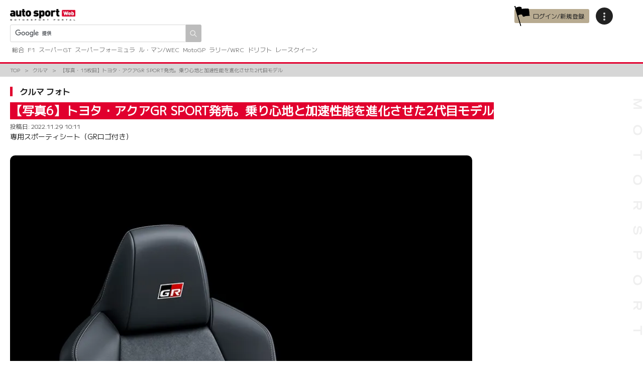

--- FILE ---
content_type: text/html; charset=UTF-8
request_url: https://www.as-web.jp/car/887411/attachment/asimg_17_aqua_p23_grsport_interior_sporty_seat_3e63855c42e9112
body_size: 30073
content:
<!DOCTYPE html>
<html lang="ja">
<head>
<!-- Google Tag Manager -->
<script>(function(w,d,s,l,i){w[l]=w[l]||[];w[l].push({'gtm.start':
new Date().getTime(),event:'gtm.js'});var f=d.getElementsByTagName(s)[0],
j=d.createElement(s),dl=l!='dataLayer'?'&l='+l:'';j.async=true;j.src=
'https://www.googletagmanager.com/gtm.js?id='+i+dl;f.parentNode.insertBefore(j,f);
})(window,document,'script','dataLayer','GTM-PKXCNXS');</script>
<!-- End Google Tag Manager -->
<!-- Google Analytics -->
<script>
(function(i,s,o,g,r,a,m){i['GoogleAnalyticsObject']=r;i[r]=i[r]||function(){
(i[r].q=i[r].q||[]).push(arguments)},i[r].l=1*new Date();a=s.createElement(o),
m=s.getElementsByTagName(o)[0];a.async=1;a.src=g;m.parentNode.insertBefore(a,m)
})(window,document,'script','//www.google-analytics.com/analytics.js','ga');

ga('create', 'UA-529859-3', 'auto');
ga('send', 'pageview');

ga('create', 'UA-73972734-1', 'auto', {'name': 'pvrank','sampleRate': 50});
ga('pvrank.send', 'pageview');
</script>
<!-- End Google Analytics -->
<meta name="viewport" content="width=device-width, initial-scale=1">
<meta charset="UTF-8" />
<meta name='robots' content='index, follow, max-image-preview:large, max-snippet:-1, max-video-preview:-1' />
	<style>img:is([sizes="auto" i], [sizes^="auto," i]) { contain-intrinsic-size: 3000px 1500px }</style>
	
<!-- ga-communicator meta-tags -->
<meta name="ts:pubdatetime" content="2022-11-29T10:11:30+09:00" />
<meta name="ts:pubdate" content="20221129" />
<meta name="ts:pubyear" content="2022" />
<meta name="ts:pubmonth" content="11" />
<meta name="ts:pubday" content="29" />
<meta name="ts:pubhour" content="10" />
<meta name="ts:pubdayofweek" content="Tuesday" />
<meta name="ts:type" content="archive" />
<meta name="ts:tag" content="car,toyota" />
<meta name="ts:tagid" content="_8556_,_1175_" />
<meta name="ts:category" content="car" />
<meta name="ts:categoryid" content="_15_" />
<meta name="ts:titlenum" content="39" />
<meta name="ts:contentnum" content="18" />

	<!-- This site is optimized with the Yoast SEO plugin v26.7 - https://yoast.com/wordpress/plugins/seo/ -->
	<title>トヨタ・アクアGR SPORT発売。乗り心地と加速性能を進化させた2代目モデル | autosport web</title>
	<link rel="canonical" href="https://www.as-web.jp/car/887411/attachment/asimg_17_aqua_p23_grsport_interior_sporty_seat_3e63855c42e9112/" />
	<meta property="og:locale" content="ja_JP" />
	<meta property="og:type" content="article" />
	<meta property="og:title" content="トヨタ・アクアGR SPORT発売。乗り心地と加速性能を進化させた2代目モデル | autosport web" />
	<meta property="og:description" content="専用スポーティシート（GRロゴ付き）" />
	<meta property="og:url" content="https://www.as-web.jp/car/887411/attachment/asimg_17_aqua_p23_grsport_interior_sporty_seat_3e63855c42e9112/" />
	<meta property="og:site_name" content="autosport web" />
	<meta property="article:publisher" content="https://www.facebook.com/AUTOSPORTweb/" />
	<meta property="article:modified_time" content="2022-11-29T01:16:14+00:00" />
	<meta property="og:image" content="https://www.as-web.jp/car/887411/attachment/asimg_17_aqua_p23_grsport_interior_sporty_seat_3e63855c42e9112" />
	<meta property="og:image:width" content="854" />
	<meta property="og:image:height" content="1280" />
	<meta property="og:image:type" content="image/jpeg" />
	<meta name="twitter:card" content="summary_large_image" />
	<meta name="twitter:site" content="@AUTOSPORT_web" />
	<script type="application/ld+json" class="yoast-schema-graph">{"@context":"https://schema.org","@graph":[{"@type":"WebPage","@id":"https://www.as-web.jp/car/887411/attachment/asimg_17_aqua_p23_grsport_interior_sporty_seat_3e63855c42e9112/","url":"https://www.as-web.jp/car/887411/attachment/asimg_17_aqua_p23_grsport_interior_sporty_seat_3e63855c42e9112/","name":"トヨタ・アクアGR SPORT発売。乗り心地と加速性能を進化させた2代目モデル | autosport web","isPartOf":{"@id":"https://www.as-web.jp/#website"},"primaryImageOfPage":{"@id":"https://www.as-web.jp/car/887411/attachment/asimg_17_aqua_p23_grsport_interior_sporty_seat_3e63855c42e9112/#primaryimage"},"image":{"@id":"https://www.as-web.jp/car/887411/attachment/asimg_17_aqua_p23_grsport_interior_sporty_seat_3e63855c42e9112/#primaryimage"},"thumbnailUrl":"https://cdn-image.as-web.jp/2022/11/29101131/asimg_17_AQUA_P23_GRsport_Interior_Sporty_Seat_3e63855c42e9112.jpg","datePublished":"2022-11-29T01:11:30+00:00","dateModified":"2022-11-29T01:16:14+00:00","breadcrumb":{"@id":"https://www.as-web.jp/car/887411/attachment/asimg_17_aqua_p23_grsport_interior_sporty_seat_3e63855c42e9112/#breadcrumb"},"inLanguage":"ja","potentialAction":[{"@type":"ReadAction","target":["https://www.as-web.jp/car/887411/attachment/asimg_17_aqua_p23_grsport_interior_sporty_seat_3e63855c42e9112/"]}]},{"@type":"ImageObject","inLanguage":"ja","@id":"https://www.as-web.jp/car/887411/attachment/asimg_17_aqua_p23_grsport_interior_sporty_seat_3e63855c42e9112/#primaryimage","url":"https://cdn-image.as-web.jp/2022/11/29101131/asimg_17_AQUA_P23_GRsport_Interior_Sporty_Seat_3e63855c42e9112.jpg","contentUrl":"https://cdn-image.as-web.jp/2022/11/29101131/asimg_17_AQUA_P23_GRsport_Interior_Sporty_Seat_3e63855c42e9112.jpg"},{"@type":"BreadcrumbList","@id":"https://www.as-web.jp/car/887411/attachment/asimg_17_aqua_p23_grsport_interior_sporty_seat_3e63855c42e9112/#breadcrumb","itemListElement":[{"@type":"ListItem","position":1,"name":"ホーム","item":"https://www.as-web.jp/"},{"@type":"ListItem","position":2,"name":"トヨタ・アクアGR SPORT発売。乗り心地と加速性能を進化させた2代目モデル","item":"https://www.as-web.jp/car/887411"},{"@type":"ListItem","position":3,"name":"トヨタ・アクアGR SPORT発売。乗り心地と加速性能を進化させた2代目モデル"}]},{"@type":"WebSite","@id":"https://www.as-web.jp/#website","url":"https://www.as-web.jp/","name":"autosport web","description":"F1、スーパーGT、ル・マンやWECのスポーツカーにWRCラリー、そしてMotoGPや8耐などの2輪レースなど国内外の最新モータースポーツ情報やニュース、そしてレース結果を速報でお届けするモータースポーツの総合ポータルサイト","publisher":{"@id":"https://www.as-web.jp/#organization"},"alternateName":"as-web","potentialAction":[{"@type":"SearchAction","target":{"@type":"EntryPoint","urlTemplate":"https://www.as-web.jp/?s={search_term_string}"},"query-input":{"@type":"PropertyValueSpecification","valueRequired":true,"valueName":"search_term_string"}}],"inLanguage":"ja"},{"@type":"Organization","@id":"https://www.as-web.jp/#organization","name":"autosport web","alternateName":"as-web","url":"https://www.as-web.jp/","logo":{"@type":"ImageObject","inLanguage":"ja","@id":"https://www.as-web.jp/#/schema/logo/image/","url":"https://cdn-image.as-web.jp/2018/04/20115422/new-asweb-logo.png","contentUrl":"https://cdn-image.as-web.jp/2018/04/20115422/new-asweb-logo.png","width":548,"height":101,"caption":"autosport web"},"image":{"@id":"https://www.as-web.jp/#/schema/logo/image/"},"sameAs":["https://www.facebook.com/AUTOSPORTweb/","https://x.com/AUTOSPORT_web","https://www.youtube.com/user/WeeklyAUTOSPORT2"]}]}</script>
	<!-- / Yoast SEO plugin. -->


<link rel='dns-prefetch' href='//cdn.jsdelivr.net' />
<link rel='dns-prefetch' href='//fonts.googleapis.com' />
<script>
window._wpemojiSettings = {"baseUrl":"https:\/\/s.w.org\/images\/core\/emoji\/16.0.1\/72x72\/","ext":".png","svgUrl":"https:\/\/s.w.org\/images\/core\/emoji\/16.0.1\/svg\/","svgExt":".svg","source":{"concatemoji":"https:\/\/www.as-web.jp\/wp-includes\/js\/wp-emoji-release.min.js?ver=6.8.3"}};
/*! This file is auto-generated */
!function(s,n){var o,i,e;function c(e){try{var t={supportTests:e,timestamp:(new Date).valueOf()};sessionStorage.setItem(o,JSON.stringify(t))}catch(e){}}function p(e,t,n){e.clearRect(0,0,e.canvas.width,e.canvas.height),e.fillText(t,0,0);var t=new Uint32Array(e.getImageData(0,0,e.canvas.width,e.canvas.height).data),a=(e.clearRect(0,0,e.canvas.width,e.canvas.height),e.fillText(n,0,0),new Uint32Array(e.getImageData(0,0,e.canvas.width,e.canvas.height).data));return t.every(function(e,t){return e===a[t]})}function u(e,t){e.clearRect(0,0,e.canvas.width,e.canvas.height),e.fillText(t,0,0);for(var n=e.getImageData(16,16,1,1),a=0;a<n.data.length;a++)if(0!==n.data[a])return!1;return!0}function f(e,t,n,a){switch(t){case"flag":return n(e,"\ud83c\udff3\ufe0f\u200d\u26a7\ufe0f","\ud83c\udff3\ufe0f\u200b\u26a7\ufe0f")?!1:!n(e,"\ud83c\udde8\ud83c\uddf6","\ud83c\udde8\u200b\ud83c\uddf6")&&!n(e,"\ud83c\udff4\udb40\udc67\udb40\udc62\udb40\udc65\udb40\udc6e\udb40\udc67\udb40\udc7f","\ud83c\udff4\u200b\udb40\udc67\u200b\udb40\udc62\u200b\udb40\udc65\u200b\udb40\udc6e\u200b\udb40\udc67\u200b\udb40\udc7f");case"emoji":return!a(e,"\ud83e\udedf")}return!1}function g(e,t,n,a){var r="undefined"!=typeof WorkerGlobalScope&&self instanceof WorkerGlobalScope?new OffscreenCanvas(300,150):s.createElement("canvas"),o=r.getContext("2d",{willReadFrequently:!0}),i=(o.textBaseline="top",o.font="600 32px Arial",{});return e.forEach(function(e){i[e]=t(o,e,n,a)}),i}function t(e){var t=s.createElement("script");t.src=e,t.defer=!0,s.head.appendChild(t)}"undefined"!=typeof Promise&&(o="wpEmojiSettingsSupports",i=["flag","emoji"],n.supports={everything:!0,everythingExceptFlag:!0},e=new Promise(function(e){s.addEventListener("DOMContentLoaded",e,{once:!0})}),new Promise(function(t){var n=function(){try{var e=JSON.parse(sessionStorage.getItem(o));if("object"==typeof e&&"number"==typeof e.timestamp&&(new Date).valueOf()<e.timestamp+604800&&"object"==typeof e.supportTests)return e.supportTests}catch(e){}return null}();if(!n){if("undefined"!=typeof Worker&&"undefined"!=typeof OffscreenCanvas&&"undefined"!=typeof URL&&URL.createObjectURL&&"undefined"!=typeof Blob)try{var e="postMessage("+g.toString()+"("+[JSON.stringify(i),f.toString(),p.toString(),u.toString()].join(",")+"));",a=new Blob([e],{type:"text/javascript"}),r=new Worker(URL.createObjectURL(a),{name:"wpTestEmojiSupports"});return void(r.onmessage=function(e){c(n=e.data),r.terminate(),t(n)})}catch(e){}c(n=g(i,f,p,u))}t(n)}).then(function(e){for(var t in e)n.supports[t]=e[t],n.supports.everything=n.supports.everything&&n.supports[t],"flag"!==t&&(n.supports.everythingExceptFlag=n.supports.everythingExceptFlag&&n.supports[t]);n.supports.everythingExceptFlag=n.supports.everythingExceptFlag&&!n.supports.flag,n.DOMReady=!1,n.readyCallback=function(){n.DOMReady=!0}}).then(function(){return e}).then(function(){var e;n.supports.everything||(n.readyCallback(),(e=n.source||{}).concatemoji?t(e.concatemoji):e.wpemoji&&e.twemoji&&(t(e.twemoji),t(e.wpemoji)))}))}((window,document),window._wpemojiSettings);
</script>
<style id='wp-emoji-styles-inline-css'>

	img.wp-smiley, img.emoji {
		display: inline !important;
		border: none !important;
		box-shadow: none !important;
		height: 1em !important;
		width: 1em !important;
		margin: 0 0.07em !important;
		vertical-align: -0.1em !important;
		background: none !important;
		padding: 0 !important;
	}
</style>
<link rel='stylesheet' id='wp-block-library-css' href='https://www.as-web.jp/wp-includes/css/dist/block-library/style.min.css?ver=6.8.3' media='all' />
<style id='classic-theme-styles-inline-css'>
/*! This file is auto-generated */
.wp-block-button__link{color:#fff;background-color:#32373c;border-radius:9999px;box-shadow:none;text-decoration:none;padding:calc(.667em + 2px) calc(1.333em + 2px);font-size:1.125em}.wp-block-file__button{background:#32373c;color:#fff;text-decoration:none}
</style>
<style id='global-styles-inline-css'>
:root{--wp--preset--aspect-ratio--square: 1;--wp--preset--aspect-ratio--4-3: 4/3;--wp--preset--aspect-ratio--3-4: 3/4;--wp--preset--aspect-ratio--3-2: 3/2;--wp--preset--aspect-ratio--2-3: 2/3;--wp--preset--aspect-ratio--16-9: 16/9;--wp--preset--aspect-ratio--9-16: 9/16;--wp--preset--color--black: #000000;--wp--preset--color--cyan-bluish-gray: #abb8c3;--wp--preset--color--white: #ffffff;--wp--preset--color--pale-pink: #f78da7;--wp--preset--color--vivid-red: #cf2e2e;--wp--preset--color--luminous-vivid-orange: #ff6900;--wp--preset--color--luminous-vivid-amber: #fcb900;--wp--preset--color--light-green-cyan: #7bdcb5;--wp--preset--color--vivid-green-cyan: #00d084;--wp--preset--color--pale-cyan-blue: #8ed1fc;--wp--preset--color--vivid-cyan-blue: #0693e3;--wp--preset--color--vivid-purple: #9b51e0;--wp--preset--gradient--vivid-cyan-blue-to-vivid-purple: linear-gradient(135deg,rgba(6,147,227,1) 0%,rgb(155,81,224) 100%);--wp--preset--gradient--light-green-cyan-to-vivid-green-cyan: linear-gradient(135deg,rgb(122,220,180) 0%,rgb(0,208,130) 100%);--wp--preset--gradient--luminous-vivid-amber-to-luminous-vivid-orange: linear-gradient(135deg,rgba(252,185,0,1) 0%,rgba(255,105,0,1) 100%);--wp--preset--gradient--luminous-vivid-orange-to-vivid-red: linear-gradient(135deg,rgba(255,105,0,1) 0%,rgb(207,46,46) 100%);--wp--preset--gradient--very-light-gray-to-cyan-bluish-gray: linear-gradient(135deg,rgb(238,238,238) 0%,rgb(169,184,195) 100%);--wp--preset--gradient--cool-to-warm-spectrum: linear-gradient(135deg,rgb(74,234,220) 0%,rgb(151,120,209) 20%,rgb(207,42,186) 40%,rgb(238,44,130) 60%,rgb(251,105,98) 80%,rgb(254,248,76) 100%);--wp--preset--gradient--blush-light-purple: linear-gradient(135deg,rgb(255,206,236) 0%,rgb(152,150,240) 100%);--wp--preset--gradient--blush-bordeaux: linear-gradient(135deg,rgb(254,205,165) 0%,rgb(254,45,45) 50%,rgb(107,0,62) 100%);--wp--preset--gradient--luminous-dusk: linear-gradient(135deg,rgb(255,203,112) 0%,rgb(199,81,192) 50%,rgb(65,88,208) 100%);--wp--preset--gradient--pale-ocean: linear-gradient(135deg,rgb(255,245,203) 0%,rgb(182,227,212) 50%,rgb(51,167,181) 100%);--wp--preset--gradient--electric-grass: linear-gradient(135deg,rgb(202,248,128) 0%,rgb(113,206,126) 100%);--wp--preset--gradient--midnight: linear-gradient(135deg,rgb(2,3,129) 0%,rgb(40,116,252) 100%);--wp--preset--font-size--small: 13px;--wp--preset--font-size--medium: 20px;--wp--preset--font-size--large: 36px;--wp--preset--font-size--x-large: 42px;--wp--preset--spacing--20: 0.44rem;--wp--preset--spacing--30: 0.67rem;--wp--preset--spacing--40: 1rem;--wp--preset--spacing--50: 1.5rem;--wp--preset--spacing--60: 2.25rem;--wp--preset--spacing--70: 3.38rem;--wp--preset--spacing--80: 5.06rem;--wp--preset--shadow--natural: 6px 6px 9px rgba(0, 0, 0, 0.2);--wp--preset--shadow--deep: 12px 12px 50px rgba(0, 0, 0, 0.4);--wp--preset--shadow--sharp: 6px 6px 0px rgba(0, 0, 0, 0.2);--wp--preset--shadow--outlined: 6px 6px 0px -3px rgba(255, 255, 255, 1), 6px 6px rgba(0, 0, 0, 1);--wp--preset--shadow--crisp: 6px 6px 0px rgba(0, 0, 0, 1);}:where(.is-layout-flex){gap: 0.5em;}:where(.is-layout-grid){gap: 0.5em;}body .is-layout-flex{display: flex;}.is-layout-flex{flex-wrap: wrap;align-items: center;}.is-layout-flex > :is(*, div){margin: 0;}body .is-layout-grid{display: grid;}.is-layout-grid > :is(*, div){margin: 0;}:where(.wp-block-columns.is-layout-flex){gap: 2em;}:where(.wp-block-columns.is-layout-grid){gap: 2em;}:where(.wp-block-post-template.is-layout-flex){gap: 1.25em;}:where(.wp-block-post-template.is-layout-grid){gap: 1.25em;}.has-black-color{color: var(--wp--preset--color--black) !important;}.has-cyan-bluish-gray-color{color: var(--wp--preset--color--cyan-bluish-gray) !important;}.has-white-color{color: var(--wp--preset--color--white) !important;}.has-pale-pink-color{color: var(--wp--preset--color--pale-pink) !important;}.has-vivid-red-color{color: var(--wp--preset--color--vivid-red) !important;}.has-luminous-vivid-orange-color{color: var(--wp--preset--color--luminous-vivid-orange) !important;}.has-luminous-vivid-amber-color{color: var(--wp--preset--color--luminous-vivid-amber) !important;}.has-light-green-cyan-color{color: var(--wp--preset--color--light-green-cyan) !important;}.has-vivid-green-cyan-color{color: var(--wp--preset--color--vivid-green-cyan) !important;}.has-pale-cyan-blue-color{color: var(--wp--preset--color--pale-cyan-blue) !important;}.has-vivid-cyan-blue-color{color: var(--wp--preset--color--vivid-cyan-blue) !important;}.has-vivid-purple-color{color: var(--wp--preset--color--vivid-purple) !important;}.has-black-background-color{background-color: var(--wp--preset--color--black) !important;}.has-cyan-bluish-gray-background-color{background-color: var(--wp--preset--color--cyan-bluish-gray) !important;}.has-white-background-color{background-color: var(--wp--preset--color--white) !important;}.has-pale-pink-background-color{background-color: var(--wp--preset--color--pale-pink) !important;}.has-vivid-red-background-color{background-color: var(--wp--preset--color--vivid-red) !important;}.has-luminous-vivid-orange-background-color{background-color: var(--wp--preset--color--luminous-vivid-orange) !important;}.has-luminous-vivid-amber-background-color{background-color: var(--wp--preset--color--luminous-vivid-amber) !important;}.has-light-green-cyan-background-color{background-color: var(--wp--preset--color--light-green-cyan) !important;}.has-vivid-green-cyan-background-color{background-color: var(--wp--preset--color--vivid-green-cyan) !important;}.has-pale-cyan-blue-background-color{background-color: var(--wp--preset--color--pale-cyan-blue) !important;}.has-vivid-cyan-blue-background-color{background-color: var(--wp--preset--color--vivid-cyan-blue) !important;}.has-vivid-purple-background-color{background-color: var(--wp--preset--color--vivid-purple) !important;}.has-black-border-color{border-color: var(--wp--preset--color--black) !important;}.has-cyan-bluish-gray-border-color{border-color: var(--wp--preset--color--cyan-bluish-gray) !important;}.has-white-border-color{border-color: var(--wp--preset--color--white) !important;}.has-pale-pink-border-color{border-color: var(--wp--preset--color--pale-pink) !important;}.has-vivid-red-border-color{border-color: var(--wp--preset--color--vivid-red) !important;}.has-luminous-vivid-orange-border-color{border-color: var(--wp--preset--color--luminous-vivid-orange) !important;}.has-luminous-vivid-amber-border-color{border-color: var(--wp--preset--color--luminous-vivid-amber) !important;}.has-light-green-cyan-border-color{border-color: var(--wp--preset--color--light-green-cyan) !important;}.has-vivid-green-cyan-border-color{border-color: var(--wp--preset--color--vivid-green-cyan) !important;}.has-pale-cyan-blue-border-color{border-color: var(--wp--preset--color--pale-cyan-blue) !important;}.has-vivid-cyan-blue-border-color{border-color: var(--wp--preset--color--vivid-cyan-blue) !important;}.has-vivid-purple-border-color{border-color: var(--wp--preset--color--vivid-purple) !important;}.has-vivid-cyan-blue-to-vivid-purple-gradient-background{background: var(--wp--preset--gradient--vivid-cyan-blue-to-vivid-purple) !important;}.has-light-green-cyan-to-vivid-green-cyan-gradient-background{background: var(--wp--preset--gradient--light-green-cyan-to-vivid-green-cyan) !important;}.has-luminous-vivid-amber-to-luminous-vivid-orange-gradient-background{background: var(--wp--preset--gradient--luminous-vivid-amber-to-luminous-vivid-orange) !important;}.has-luminous-vivid-orange-to-vivid-red-gradient-background{background: var(--wp--preset--gradient--luminous-vivid-orange-to-vivid-red) !important;}.has-very-light-gray-to-cyan-bluish-gray-gradient-background{background: var(--wp--preset--gradient--very-light-gray-to-cyan-bluish-gray) !important;}.has-cool-to-warm-spectrum-gradient-background{background: var(--wp--preset--gradient--cool-to-warm-spectrum) !important;}.has-blush-light-purple-gradient-background{background: var(--wp--preset--gradient--blush-light-purple) !important;}.has-blush-bordeaux-gradient-background{background: var(--wp--preset--gradient--blush-bordeaux) !important;}.has-luminous-dusk-gradient-background{background: var(--wp--preset--gradient--luminous-dusk) !important;}.has-pale-ocean-gradient-background{background: var(--wp--preset--gradient--pale-ocean) !important;}.has-electric-grass-gradient-background{background: var(--wp--preset--gradient--electric-grass) !important;}.has-midnight-gradient-background{background: var(--wp--preset--gradient--midnight) !important;}.has-small-font-size{font-size: var(--wp--preset--font-size--small) !important;}.has-medium-font-size{font-size: var(--wp--preset--font-size--medium) !important;}.has-large-font-size{font-size: var(--wp--preset--font-size--large) !important;}.has-x-large-font-size{font-size: var(--wp--preset--font-size--x-large) !important;}
:where(.wp-block-post-template.is-layout-flex){gap: 1.25em;}:where(.wp-block-post-template.is-layout-grid){gap: 1.25em;}
:where(.wp-block-columns.is-layout-flex){gap: 2em;}:where(.wp-block-columns.is-layout-grid){gap: 2em;}
:root :where(.wp-block-pullquote){font-size: 1.5em;line-height: 1.6;}
</style>
<link rel='stylesheet' id='flexible-table-block-css' href='https://www.as-web.jp/wp-content/plugins/flexible-table-block/build/style-index.css?ver=1765951583' media='all' />
<style id='flexible-table-block-inline-css'>
.wp-block-flexible-table-block-table.wp-block-flexible-table-block-table>table{width:100%;max-width:100%;border-collapse:collapse;}.wp-block-flexible-table-block-table.wp-block-flexible-table-block-table.is-style-stripes tbody tr:nth-child(odd) th{background-color:#f0f0f1;}.wp-block-flexible-table-block-table.wp-block-flexible-table-block-table.is-style-stripes tbody tr:nth-child(odd) td{background-color:#f0f0f1;}.wp-block-flexible-table-block-table.wp-block-flexible-table-block-table.is-style-stripes tbody tr:nth-child(even) th{background-color:#ffffff;}.wp-block-flexible-table-block-table.wp-block-flexible-table-block-table.is-style-stripes tbody tr:nth-child(even) td{background-color:#ffffff;}.wp-block-flexible-table-block-table.wp-block-flexible-table-block-table>table tr th,.wp-block-flexible-table-block-table.wp-block-flexible-table-block-table>table tr td{padding:0.5em;border-width:1px;border-style:solid;border-color:#000000;text-align:left;vertical-align:middle;}.wp-block-flexible-table-block-table.wp-block-flexible-table-block-table>table tr th{background-color:#f0f0f1;}.wp-block-flexible-table-block-table.wp-block-flexible-table-block-table>table tr td{background-color:#ffffff;}@media screen and (min-width:769px){.wp-block-flexible-table-block-table.is-scroll-on-pc{overflow-x:scroll;}.wp-block-flexible-table-block-table.is-scroll-on-pc table{max-width:none;align-self:self-start;}}@media screen and (max-width:768px){.wp-block-flexible-table-block-table.is-scroll-on-mobile{overflow-x:scroll;}.wp-block-flexible-table-block-table.is-scroll-on-mobile table{max-width:none;align-self:self-start;}.wp-block-flexible-table-block-table table.is-stacked-on-mobile th,.wp-block-flexible-table-block-table table.is-stacked-on-mobile td{width:100%!important;display:block;}}
</style>
<link rel='stylesheet' id='yop-public-css' href='https://www.as-web.jp/wp-content/plugins/yop-poll/public/assets/css/yop-poll-public-6.5.39.css?ver=6.8.3' media='all' />
<link rel='stylesheet' id='google-fonts-css' href='https://fonts.googleapis.com/css2?family=Inter:ital,opsz,wght@0,14..32,100..900;1,14..32,100..900&#038;family=M+PLUS+1+Code:wght@100..700&#038;family=M+PLUS+1:wght@100..900&#038;family=M+PLUS+1p&#038;display=swap' media='all' />
<link rel='stylesheet' id='asweb-main-style-css' href='https://www.as-web.jp/wp-content/themes/as-web/build/css/style.css?ver=3f1aa02d0fedee2d7abd5ff432157952' media='all' />
<link rel='stylesheet' id='asweb-common-style-css' href='https://www.as-web.jp/wp-content/themes/as-web/build/css/common.css?ver=433b412677fe2c8937e48727b2818574' media='all' />
<link rel='stylesheet' id='swiper-css' href='https://cdn.jsdelivr.net/npm/swiper@11/swiper-bundle.min.css?ver=11' media='all' />
<link rel='stylesheet' id='asweb-attachment-css' href='https://www.as-web.jp/wp-content/themes/as-web/build/css/attachment.css?ver=6ef67df8296686484c2308ec35cfc6f4' media='all' />
<style id='block-visibility-screen-size-styles-inline-css'>
/* Large screens (desktops, 992px and up) */
@media ( min-width: 992px ) {
	.block-visibility-hide-large-screen {
		display: none !important;
	}
}

/* Medium screens (tablets, between 768px and 992px) */
@media ( min-width: 768px ) and ( max-width: 991.98px ) {
	.block-visibility-hide-medium-screen {
		display: none !important;
	}
}

/* Small screens (mobile devices, less than 768px) */
@media ( max-width: 767.98px ) {
	.block-visibility-hide-small-screen {
		display: none !important;
	}
}
</style>
<script src="https://www.as-web.jp/wp-includes/js/jquery/jquery.min.js?ver=3.7.1" id="jquery-core-js"></script>
<script src="https://www.as-web.jp/wp-includes/js/jquery/jquery-migrate.min.js?ver=3.4.1" id="jquery-migrate-js"></script>
<script id="yop-public-js-extra">
var objectL10n = {"yopPollParams":{"urlParams":{"ajax":"https:\/\/www.as-web.jp\/wp-admin\/admin-ajax.php","wpLogin":"https:\/\/www.as-web.jp\/wp-login.php?redirect_to=https%3A%2F%2Fwww.as-web.jp%2Fwp-admin%2Fadmin-ajax.php%3Faction%3Dyop_poll_record_wordpress_vote"},"apiParams":{"reCaptcha":{"siteKey":""},"reCaptchaV2Invisible":{"siteKey":""},"reCaptchaV3":{"siteKey":""},"hCaptcha":{"siteKey":""},"cloudflareTurnstile":{"siteKey":""}},"captchaParams":{"imgPath":"https:\/\/www.as-web.jp\/wp-content\/plugins\/yop-poll\/public\/assets\/img\/","url":"https:\/\/www.as-web.jp\/wp-content\/plugins\/yop-poll\/app.php","accessibilityAlt":"Sound icon","accessibilityTitle":"Accessibility option: listen to a question and answer it!","accessibilityDescription":"Type below the <strong>answer<\/strong> to what you hear. Numbers or words:","explanation":"Click or touch the <strong>ANSWER<\/strong>","refreshAlt":"Refresh\/reload icon","refreshTitle":"Refresh\/reload: get new images and accessibility option!"},"voteParams":{"invalidPoll":"Invalid Poll","noAnswersSelected":"No answer selected","minAnswersRequired":"At least {min_answers_allowed} answer(s) required","maxAnswersRequired":"A max of {max_answers_allowed} answer(s) accepted","noAnswerForOther":"No other answer entered","noValueForCustomField":"{custom_field_name} is required","tooManyCharsForCustomField":"Text for {custom_field_name} is too long","consentNotChecked":"You must agree to our terms and conditions","noCaptchaSelected":"Captcha is required","thankYou":"Thank you for your vote"},"resultsParams":{"singleVote":"vote","multipleVotes":"votes","singleAnswer":"answer","multipleAnswers":"answers"}}};
</script>
<script src="https://www.as-web.jp/wp-content/plugins/yop-poll/public/assets/js/yop-poll-public-6.5.39.min.js?ver=6.8.3" id="yop-public-js"></script>
<link rel="https://api.w.org/" href="https://www.as-web.jp/wp-json/" /><link rel="alternate" title="JSON" type="application/json" href="https://www.as-web.jp/wp-json/wp/v2/media/887428" /><link rel="alternate" title="oEmbed (JSON)" type="application/json+oembed" href="https://www.as-web.jp/wp-json/oembed/1.0/embed?url=https%3A%2F%2Fwww.as-web.jp%2Fcar%2F887411%2Fattachment%2Fasimg_17_aqua_p23_grsport_interior_sporty_seat_3e63855c42e9112" />
<link rel="alternate" title="oEmbed (XML)" type="text/xml+oembed" href="https://www.as-web.jp/wp-json/oembed/1.0/embed?url=https%3A%2F%2Fwww.as-web.jp%2Fcar%2F887411%2Fattachment%2Fasimg_17_aqua_p23_grsport_interior_sporty_seat_3e63855c42e9112&#038;format=xml" />
<link rel="icon" href="https://cdn-image.as-web.jp/2024/02/07170219/cropped-asimg_310365726_545138044279232_2293880456876785559_n_dd65c338d2a9caa.png" sizes="32x32" />
<link rel="icon" href="https://cdn-image.as-web.jp/2024/02/07170219/cropped-asimg_310365726_545138044279232_2293880456876785559_n_dd65c338d2a9caa.png" sizes="192x192" />
<link rel="apple-touch-icon" href="https://cdn-image.as-web.jp/2024/02/07170219/cropped-asimg_310365726_545138044279232_2293880456876785559_n_dd65c338d2a9caa.png" />
<meta name="msapplication-TileImage" content="https://cdn-image.as-web.jp/2024/02/07170219/cropped-asimg_310365726_545138044279232_2293880456876785559_n_dd65c338d2a9caa.png" />
			<script async="" src="https://securepubads.g.doubleclick.net/tag/js/gpt.js"></script>
<script>
var googletag = googletag || {};
googletag.cmd = googletag.cmd || [];
</script>
<script type="text/javascript">
var path_value = location.pathname.substr(0, 40);
var parameter_value = location.search.substr(0, 40);
var ref_value = "null";
if (document.referrer) {
var ref_array = [];
ref_array = document.referrer.split("/");
ref_value = ref_array[2];
}

googletag.cmd.push(function () {
googletag.pubads().setTargeting('URLs', path_value).setTargeting('Para', parameter_value).setTargeting('Ref', ref_value);
googletag.pubads().collapseEmptyDivs();
});
</script>
<script async src="https://pagead2.googlesyndication.com/pagead/js/adsbygoogle.js?client=ca-pub-1588878506303582" crossorigin="anonymous"></script>
<!-- ad nothing-->
				<script type="application/javascript" src="//anymind360.com/js/293/ats.js" id="ats-js"></script>		<script type="text/javascript"> var microadCompass = microadCompass || {}; microadCompass.queue = microadCompass.queue || []; </script>
<script type="text/javascript" charset="UTF-8" src="//j.microad.net/js/compass.js" onload="new microadCompass.AdInitializer().initialize();" async></script>		<script data-sdk="l/1.1.10" data-cfasync="false" nowprocket src="https://html-load.com/loader.min.js" charset="UTF-8"></script>
<script nowprocket>(function(){function t(o,e){const r=n();return(t=function(t,n){return r[t-=309]})(o,e)}function n(){const t=["style","792872oOmMCL","documentElement","title","querySelectorAll","localStorage","name","VGhlcmUgd2FzIGEgcHJvYmxlbSBsb2FkaW5nIHRoZSBwYWdlLiBQbGVhc2UgY2xpY2sgT0sgdG8gbGVhcm4gbW9yZS4=","282786fMMJDo","loader-check","Cannot find currentScript","reload","textContent","charCodeAt","as_","&url=","script","map","loader_light","recovery","text","315540RTyVlu","last_bfa_at","split","href","length","&domain=","Script not found",'/loader.min.js"]',"from","none","width","width: 100vw; height: 100vh; z-index: 2147483647; position: fixed; left: 0; top: 0;","https://report.error-report.com/modal?eventId=&error=Vml0YWwgQVBJIGJsb2NrZWQ%3D&domain=","connection","https://error-report.com/report","querySelector","https://report.error-report.com/modal?eventId=","rtt","POST","87706KyRVLS","contains","src","height","close-error-report","error","Failed to load script: ",'script[src*="//',"3nLwbiH","/loader.min.js","append","hostname","outerHTML","&error=","onLine","setItem","addEventListener","btoa","setAttribute","toString","appendChild","display","searchParams","location","check","https://","type","currentScript","concat","148728JJjXGq","iframe","21QNapZW","data","createElement","link,style","Fallback Failed","_fa_","forEach","as_index","105042KWystp","getComputedStyle","host","value","removeEventListener","now","url","write","attributes","getBoundingClientRect","message","975180lrCXsz","as_modal_loaded","remove","https://report.error-report.com/modal?eventId=&error="];return(n=function(){return t})()}(function(){const o=t,e=n();for(;;)try{if(102011===parseInt(o(360))/1+parseInt(o(321))/2+parseInt(o(329))/3*(-parseInt(o(376))/4)+parseInt(o(371))/5+parseInt(o(383))/6+-parseInt(o(352))/7*(parseInt(o(350))/8)+-parseInt(o(396))/9)break;e.push(e.shift())}catch(t){e.push(e.shift())}})(),(()=>{"use strict";const n=t,o=n=>{const o=t;let e=0;for(let t=0,r=n[o(400)];t<r;t++)e=(e<<5)-e+n[o(388)](t),e|=0;return e},e=class{static[n(345)](){const t=n;var e,r;let c=arguments[t(400)]>0&&void 0!==arguments[0]?arguments[0]:t(394),a=!(arguments[t(400)]>1&&void 0!==arguments[1])||arguments[1];const i=Date[t(365)](),s=i-i%864e5,l=s-864e5,d=s+864e5,u=t(389)+o(c+"_"+s),w=t(389)+o(c+"_"+l),h=t(389)+o(c+"_"+d);return u!==w&&u!==h&&w!==h&&!(null!==(e=null!==(r=window[u])&&void 0!==r?r:window[w])&&void 0!==e?e:window[h])&&(a&&(window[u]=!0,window[w]=!0,window[h]=!0),!0)}};function r(o,e){const r=n;try{window[r(380)][r(336)](window[r(344)][r(362)]+r(357)+btoa(r(397)),Date[r(365)]()[r(340)]())}catch(t){}try{!async function(n,o){const e=r;try{if(await async function(){const n=t;try{if(await async function(){const n=t;if(!navigator[n(335)])return!0;try{await fetch(location[n(399)])}catch(t){return!0}return!1}())return!0;try{if(navigator[n(315)][n(319)]>1e3)return!0}catch(t){}return!1}catch(t){return!1}}())return;const r=await async function(n){const o=t;try{const t=new URL(o(316));t[o(343)][o(331)](o(347),o(393)),t[o(343)][o(331)](o(378),""),t[o(343)][o(331)](o(370),n),t[o(343)][o(331)](o(366),location[o(399)]);const e=await fetch(t[o(399)],{method:o(320)});return await e[o(395)]()}catch(t){return o(326)}}(n);document[e(379)](e(355))[e(358)]((t=>{const n=e;t[n(373)](),t[n(387)]=""}));let a=!1;window[e(337)](e(370),(t=>{const n=e;n(372)===t[n(353)]&&(a=!0)}));const i=document[e(354)](e(351));i[e(323)]=e(318)[e(349)](r,e(334))[e(349)](btoa(n),e(401))[e(349)](o,e(390))[e(349)](btoa(location[e(399)])),i[e(339)](e(375),e(313)),document[e(377)][e(341)](i);const s=t=>{const n=e;n(325)===t[n(353)]&&(i[n(373)](),window[n(364)](n(370),s))};window[e(337)](e(370),s);const l=()=>{const t=e,n=i[t(369)]();return t(311)!==window[t(361)](i)[t(342)]&&0!==n[t(312)]&&0!==n[t(324)]};let d=!1;const u=setInterval((()=>{if(!document[e(322)](i))return clearInterval(u);l()||d||(clearInterval(u),d=!0,c(n,o))}),1e3);setTimeout((()=>{a||d||(d=!0,c(n,o))}),3e3)}catch(t){c(n,o)}}(o,e)}catch(t){c(o,e)}}function c(t,o){const e=n;try{const n=atob(e(382));confirm(n)?location[e(399)]=e(374)[e(349)](btoa(t),e(401))[e(349)](o,e(390))[e(349)](btoa(location[e(399)])):location[e(386)]()}catch(t){location[e(399)]=e(314)[e(349)](o)}}(()=>{const t=n,o=n=>t(327)[t(349)](n);let c="";try{var a,i;null===(a=document[t(348)])||void 0===a||a[t(373)]();const n=null!==(i=function(){const n=t,o=n(359)+window[n(338)](window[n(344)][n(332)]);return window[o]}())&&void 0!==i?i:0;if(!e[t(345)](t(384),!1))return;const s="html-load.com,fb.html-load.com,content-loader.com,fb.content-loader.com"[t(398)](",");c=s[0];const l=document[t(317)](t(328)[t(349)](s[n],t(309)));if(!l)throw new Error(t(402));const d=Array[t(310)](l[t(368)])[t(392)]((n=>({name:n[t(381)],value:n[t(363)]})));if(n+1<s[t(400)])return function(n,o){const e=t,r=e(359)+window[e(338)](window[e(344)][e(332)]);window[r]=o}(0,n+1),void function(n,o){const e=t;var r;const c=document[e(354)](e(391));o[e(358)]((t=>{const n=e;let{name:o,value:r}=t;return c[n(339)](o,r)})),c[e(339)](e(323),e(346)[e(349)](n,e(330))),document[e(367)](c[e(333)]);const a=null===(r=document[e(348)])||void 0===r?void 0:r[e(333)];if(!a)throw new Error(e(385));document[e(367)](a)}(s[n+1],d);r(o(t(356)),c)}catch(n){try{n=n[t(340)]()}catch(t){}r(o(n),c)}})()})();})();</script>
	</head>
<body class="attachment wp-singular attachment-template-default single single-attachment postid-887428 attachmentid-887428 attachment-jpeg wp-custom-logo wp-theme-as-web">

<div id="page" class="site">
	<a class="skip-link screen-reader-text" href="#content">コンテンツへスキップ</a>
	<div id="scroll-observer"></div>
	<!-- site header -->
	<header id="masthead" class="site-header">
		<div class="header-wrap">
			<div class="header-branding">
				<h1 class="logo">
													<a href="https://www.as-web.jp/" class="custom-logo-link" rel="home"><img width="548" height="101" src="https://cdn-image.as-web.jp/2018/04/20115422/new-asweb-logo.png" class="custom-logo" alt="auto sport web" decoding="async" fetchpriority="high" srcset="https://cdn-image.as-web.jp/2018/04/20115422/new-asweb-logo.png 548w, https://cdn-image.as-web.jp/2018/04/20115422/new-asweb-logo-155x29.png 155w, https://cdn-image.as-web.jp/2018/04/20115422/new-asweb-logo-320x59.png 320w" sizes="(max-width: 548px) 100vw, 548px" /></a>											</a>
				</h1>
			</div>

			<div class="header-utility">
				<div class="header-login loggedout">
											<a href="https://www.as-web.jp/membership/login">
							<span class='text'>ログイン/新規登録</span>
						</a>
									</div>

				<button class="hamburger-menu" area-control="drawer-menu" aria-expanded="false">
					<span class="menu-bar"></span>
				</button>
			</div>

			<div class="keyword-search">
								<form action="https://www.as-web.jp/gsearch" method="get" id="cse-search-box" class="google-search-form">
	<input type="hidden" name="cx" value="partner-pub-1588878506303582:bfytai-mcio">
	<input type="hidden" name="cof" value="FORID:9">
	<input type="hidden" name="ie" value="UTF-8">
	<div class="search-input">
		<input type="text" name="q" size="28" value="">
					<button class='header-search' type="submit">
				<img src="https://www.as-web.jp/wp-content/themes/as-web/src/img/icon_search_black.svg" alt="" role="presentation" width="24" height="24">
			</button>
			</div>
</form>
<script defer src="//www.google.com/cse/brand?form=cse-search-box&lang=ja"></script>
			</div>

			<div class="header-nav">
				<button class="btn btn-primary scroll-left" tabindex="0" aria-label="左へスクロール"></button>
				<nav class="global-nav">
					<ul id="menu-%e3%82%b0%e3%83%ad%e3%83%bc%e3%83%90%e3%83%ab%e3%83%8a%e3%83%93%e3%82%b2%e3%83%bc%e3%82%b7%e3%83%a7%e3%83%b3" class="nav-list"><li id="menu-item-1187240" class="menu-item menu-item-type-custom menu-item-object-custom menu-item-home menu-item-1187240"><a href="https://www.as-web.jp/">総合</a></li>
<li id="menu-item-1187234" class="menu-item menu-item-type-taxonomy menu-item-object-league menu-item-1187234"><a href="https://www.as-web.jp/./f1">F1</a></li>
<li id="menu-item-1187235" class="menu-item menu-item-type-taxonomy menu-item-object-league menu-item-1187235"><a href="https://www.as-web.jp/./supergt">スーパーGT</a></li>
<li id="menu-item-1187239" class="menu-item menu-item-type-taxonomy menu-item-object-league menu-item-1187239"><a href="https://www.as-web.jp/./super-formula">スーパーフォーミュラ</a></li>
<li id="menu-item-1187237" class="menu-item menu-item-type-taxonomy menu-item-object-league menu-item-1187237"><a href="https://www.as-web.jp/./sports-car">ル・マン/WEC</a></li>
<li id="menu-item-1187236" class="menu-item menu-item-type-taxonomy menu-item-object-league menu-item-1187236"><a href="https://www.as-web.jp/./bike">MotoGP</a></li>
<li id="menu-item-1187238" class="menu-item menu-item-type-taxonomy menu-item-object-league menu-item-1187238"><a href="https://www.as-web.jp/./rally">ラリー/WRC</a></li>
<li id="menu-item-1187241" class="menu-item menu-item-type-taxonomy menu-item-object-category menu-item-1187241"><a href="https://www.as-web.jp/drift">ドリフト</a></li>
<li id="menu-item-1187242" class="menu-item menu-item-type-post_type menu-item-object-page menu-item-1187242"><a href="https://www.as-web.jp/race-queen-top">レースクイーン</a></li>
</ul>				</nav>
				<button class="btn btn-primary scroll-right" tabindex="0" aria-label="右へスクロール"></button>
			</div>
		</div>

		
	</header>
	<!-- /site header -->

	
<div id="drawer-menu" class="drawer" aria-hidden="true">
	<div class="site-content">
		<div class="container">

			<div class="wrapper">
				<button class="hamburger-menu" area-control="drawer-menu" aria-expanded="false">
					<span class="menu-bar"></span>
				</button>

				<div class="menu-keyword-search">
										<form action="https://www.as-web.jp/gsearch" method="get" id="cse-search-box-drawer" class="google-search-form">
	<input type="hidden" name="cx" value="partner-pub-1588878506303582:bfytai-mcio">
	<input type="hidden" name="cof" value="FORID:9">
	<input type="hidden" name="ie" value="UTF-8">
	<div class="search-input">
		<input type="text" name="q" size="28" value="">
					<button class='header-search' type="submit">
				<img src="https://www.as-web.jp/wp-content/themes/as-web/src/img/icon_search_black.svg" alt="" role="presentation" width="24" height="24">
			</button>
			</div>
</form>
<script defer src="//www.google.com/cse/brand?form=cse-search-box-drawer&lang=ja"></script>
				</div>

				<div class="menu-category">
					<p class="title">レースカテゴリー</p>
					<ul class="menu-list">
													<li>
								<div class="item">
									<a href="https://www.as-web.jp/./f1" class="arrow-before">F1</a>
																			<button class="accordion-button" aria-expanded="false" aria-controls="accordion-1187262">
											<span class="bar"></span>
										</button>
																	</div>
																	<div id="accordion-1187262" class="accordion" aria-hidden="true">
										<div class="accordion-body">
											<ul>
																								<li>
													<a href="https://www.as-web.jp/f1">ニュース</a>
												</li>
																								<li>
													<a href="https://www.as-web.jp/f1/races">開催日程・結果</a>
												</li>
																								<li>
													<a href="https://www.as-web.jp/race_ranking/f1-ranking">最新ランキング</a>
												</li>
																								<li>
													<a href="https://www.as-web.jp/f1/drivers">ドライバー</a>
												</li>
																								<li>
													<a href="https://www.as-web.jp/f1/teams">チーム</a>
												</li>
																								<li>
													<a href="https://www.as-web.jp/f1/photos">フォト</a>
												</li>
																							</ul>
										</div>
									</div>
															</li>
														<li>
								<div class="item">
									<a href="https://www.as-web.jp/./supergt" class="arrow-before">スーパーGT</a>
																			<button class="accordion-button" aria-expanded="false" aria-controls="accordion-1187268">
											<span class="bar"></span>
										</button>
																	</div>
																	<div id="accordion-1187268" class="accordion" aria-hidden="true">
										<div class="accordion-body">
											<ul>
																								<li>
													<a href="https://www.as-web.jp/supergt/news">ニュース</a>
												</li>
																								<li>
													<a href="https://www.as-web.jp/supergt/races">開催日程・結果</a>
												</li>
																								<li>
													<a href="https://www.as-web.jp/race_ranking/supergt-ranking">最新ランキング</a>
												</li>
																								<li>
													<a href="https://www.as-web.jp/supergt/drivers?sc=supergt500">ドライバー（500クラス）</a>
												</li>
																								<li>
													<a href="https://www.as-web.jp/supergt/teams?sc=supergt500">チーム（500クラス）</a>
												</li>
																								<li>
													<a href="https://www.as-web.jp/supergt/photos">フォト</a>
												</li>
																							</ul>
										</div>
									</div>
															</li>
														<li>
								<div class="item">
									<a href="https://www.as-web.jp/./super-formula" class="arrow-before">スーパーフォーミュラ</a>
																			<button class="accordion-button" aria-expanded="false" aria-controls="accordion-1187279">
											<span class="bar"></span>
										</button>
																	</div>
																	<div id="accordion-1187279" class="accordion" aria-hidden="true">
										<div class="accordion-body">
											<ul>
																								<li>
													<a href="https://www.as-web.jp/super-formula/news">ニュース</a>
												</li>
																								<li>
													<a href="https://www.as-web.jp/super-formula/races">開催日程・結果</a>
												</li>
																								<li>
													<a href="https://www.as-web.jp/race_ranking/superformula-ranking">最新ランキング</a>
												</li>
																								<li>
													<a href="https://www.as-web.jp/super-formula/drivers">ドライバー</a>
												</li>
																								<li>
													<a href="https://www.as-web.jp/super-formula/teams">チーム</a>
												</li>
																								<li>
													<a href="https://www.as-web.jp/super-formula/photos">フォト</a>
												</li>
																							</ul>
										</div>
									</div>
															</li>
														<li>
								<div class="item">
									<a href="https://www.as-web.jp/./sports-car" class="arrow-before">ル・マン/WEC</a>
																			<button class="accordion-button" aria-expanded="false" aria-controls="accordion-1187286">
											<span class="bar"></span>
										</button>
																	</div>
																	<div id="accordion-1187286" class="accordion" aria-hidden="true">
										<div class="accordion-body">
											<ul>
																								<li>
													<a href="https://www.as-web.jp/sports-car/news">ニュース</a>
												</li>
																								<li>
													<a href="https://www.as-web.jp/sports-car/races">開催日程・結果</a>
												</li>
																								<li>
													<a href="https://www.as-web.jp/race_ranking/wec-ranking">最新ランキング</a>
												</li>
																								<li>
													<a href="https://www.as-web.jp/sports-car/photos">フォト</a>
												</li>
																							</ul>
										</div>
									</div>
															</li>
														<li>
								<div class="item">
									<a href="https://www.as-web.jp/./bike" class="arrow-before">MotoGP</a>
																			<button class="accordion-button" aria-expanded="false" aria-controls="accordion-1251826">
											<span class="bar"></span>
										</button>
																	</div>
																	<div id="accordion-1251826" class="accordion" aria-hidden="true">
										<div class="accordion-body">
											<ul>
																								<li>
													<a href="https://www.as-web.jp/bike/news">ニュース</a>
												</li>
																								<li>
													<a href="https://www.as-web.jp/bike/races">開催日程・結果</a>
												</li>
																								<li>
													<a href="https://www.as-web.jp/race_ranking/motogp-ranking">最新ランキング</a>
												</li>
																								<li>
													<a href="https://www.as-web.jp/bike/drivers">ドライバー</a>
												</li>
																								<li>
													<a href="https://www.as-web.jp/bike/teams">チーム</a>
												</li>
																								<li>
													<a href="https://www.as-web.jp/bike/photos">フォト</a>
												</li>
																							</ul>
										</div>
									</div>
															</li>
														<li>
								<div class="item">
									<a href="https://www.as-web.jp/./rally" class="arrow-before">ラリー/WRC</a>
																			<button class="accordion-button" aria-expanded="false" aria-controls="accordion-1187303">
											<span class="bar"></span>
										</button>
																	</div>
																	<div id="accordion-1187303" class="accordion" aria-hidden="true">
										<div class="accordion-body">
											<ul>
																								<li>
													<a href="https://www.as-web.jp/rally/news">ニュース</a>
												</li>
																								<li>
													<a href="https://www.as-web.jp/rally/races">開催日程・結果</a>
												</li>
																								<li>
													<a href="https://www.as-web.jp/race_ranking/wrc-ranking">最新ランキング</a>
												</li>
																								<li>
													<a href="https://www.as-web.jp/rally/photos">フォト</a>
												</li>
																							</ul>
										</div>
									</div>
															</li>
														<li>
								<div class="item">
									<a href="https://www.as-web.jp/drift" class="arrow-before">ドリフト</a>
																	</div>
															</li>
														<li>
								<div class="item">
									<a href="https://www.as-web.jp/domestic" class="arrow-before">国内レース他</a>
																	</div>
															</li>
														<li>
								<div class="item">
									<a href="https://www.as-web.jp/overseas" class="arrow-before">海外レース他</a>
																	</div>
															</li>
												</ul>
				</div>

				<div class="menu-contents">
					<p class="title">カテゴリー</p>
					<ul class="menu-list">
													<li>
								<div class="item">
									<a href="https://www.as-web.jp/car" class="arrow-before">クルマ</a>
								</div>
							</li>
														<li>
								<div class="item">
									<a href="https://www.as-web.jp/race-queen-top" class="arrow-before">レースクイーン</a>
								</div>
							</li>
														<li>
								<div class="item">
									<a href="https://www.as-web.jp/info" class="arrow-before">インフォメーション</a>
								</div>
							</li>
														<li>
								<div class="item">
									<a href="https://www.as-web.jp/racing-on" class="arrow-before">レーシングオン</a>
								</div>
							</li>
														<li>
								<div class="item">
									<a href="https://www.as-web.jp/feature" class="arrow-before">特集・まとめ</a>
								</div>
							</li>
														<li>
								<div class="item">
									<a href="https://www.as-web.jp/column" class="arrow-before">コラム・連載</a>
								</div>
							</li>
														<li>
								<div class="item">
									<a href="https://www.as-web.jp/tv" class="arrow-before">TV情報</a>
								</div>
							</li>
												</ul>
				</div>

				<div class="menu-login">
					<div class="content-block cta-login nested">
	<div class="block-header center">
		<h2 class="header-title">Premium会員ログイン</h2>
	</div>
			<div class="block-body">
			<div class="login-container">
				<div class="login-form">
					<form action="https://www.as-web.jp/membership/login" method="post">
						<dl>
							<dt>メールアドレス</dt>
							<dd>
								<input name="email" type="email" value="" placeholder="メールアドレスを入力" required>
							</dd>
							<dt>パスワード</dt>
							<dd>
								<input type="password" name="password" value="" placeholder="パスワードを入力" required>
							</dd>
						</dl>
						<button type="submit" class="btn btn-primary btn-stretch">ログインする</button>
					</form>

					<div class="login-support">
						<a href="https://www.as-web.jp/membership/password/reset" class="arrow-before">パスワードをお忘れの方</a>
						<a href="https://www.as-web.jp/membership/welcome" class="arrow-before">新規会員登録はこちら</a>
					</div>
				</div>
				<div class="login-link">
					<div class="banner">
						<a href="https://www.as-web.jp/membership/lp">
							<img src="https://www.as-web.jp/wp-content/themes/as-web/src/img/bnr_about_membership.png" alt="プレミアム会員とは" width="340" height="60" loading="lazy">
						</a>
					</div>
					<div class="social-login">
						<p class="title">ソーシャルログイン</p>
						<ul class="social-login-list">
							<li>
								<a href="https://www.as-web.jp/membership/login/facebook">
									<img src="https://www.as-web.jp/wp-content/themes/as-web/src/img/ico_cta_facebook.svg" alt="Facebook" width="10" height="21" class="facebook" />
								</a>
							</li>
							<li>
								<a href="https://www.as-web.jp/membership/login/google">
									<img src="https://www.as-web.jp/wp-content/themes/as-web/src/img/ico_cta_google.svg" alt="Google" width="20" height="18" class="google" />
								</a>
							</li>
						</ul>
					</div>

					<a href="https://www.as-web.jp/yahooid" class="arrow-before">Yahoo!ID連携について</a>
				</div>
			</div>
		</div>
	</div>
				</div>

				<div class="menu-sns">
					<p class="title">autosport webのアカウントをフォロー</p>
					<ul class="follow-list">
											<li>
							<a href="https://x.com/AUTOSPORT_web" target="_blank" rel="noopener noreferrer" title="𝕏をフォロー">
								<img src="https://www.as-web.jp/wp-content/themes/as-web/src/img/icon_logo_x_black.svg" alt="𝕏をフォロー" width="14" height="14">
							</a>
						</li>
											<li>
							<a href="https://www.facebook.com/AUTOSPORTweb/" target="_blank" rel="noopener noreferrer" title="Facebookをフォロー">
								<img src="https://www.as-web.jp/wp-content/themes/as-web/src/img/icon_logo_facebook_black.svg" alt="Facebookをフォロー" width="8" height="16">
							</a>
						</li>
											<li>
							<a href="https://www.youtube.com/user/WeeklyAUTOSPORT2" target="_blank" rel="noopener noreferrer" title="YouTubeをフォロー">
								<img src="https://www.as-web.jp/wp-content/themes/as-web/src/img/icon_logo_youtube_black.svg" alt="YouTubeをフォロー" width="16" height="11">
							</a>
						</li>
										</ul>
				</div>

				<div class="menu-media">
					
<ul class="owned-media-list">
			<li class="owned-media">
			<div class="media-layout media-auto-sport-ch">
				<h2 class="media-title">
					<img src="https://www.as-web.jp/wp-content/themes/as-web/src/img/bnr01_ttl.png" alt="auto sport ch by autosport web" width="500" height="73">
				</h2>
				<figure class="media-image">
					<div class="img-wrapper">
													<img width="460" height="259" src="https://cdn-image.as-web.jp/2025/10/17211647/2025-FL25_ep4_thumbnail_v6.jpg" class="attachment-460x300 size-460x300 wp-post-image" alt="FORMATION LAP Produced by autosport" loading="lazy" decoding="async" srcset="https://cdn-image.as-web.jp/2025/10/17211647/2025-FL25_ep4_thumbnail_v6.jpg 1280w, https://cdn-image.as-web.jp/2025/10/17211647/2025-FL25_ep4_thumbnail_v6.jpg 660w, https://cdn-image.as-web.jp/2025/10/17211647/2025-FL25_ep4_thumbnail_v6.jpg 155w, https://cdn-image.as-web.jp/2025/10/17211647/2025-FL25_ep4_thumbnail_v6.jpg 1200w" sizes="auto, (max-width: 460px) 100vw, 460px" />											</div>
				</figure>
				<div class="media-content">
					<p>トランポドライバーの超絶技【最難関は最初にやってくる】FORMATION LAP Produced by auto sport</p>
				</div>
				<div class="media-link">
					<a href="https://youtu.be/dRx0639i0KQ" class="btn btn-secondary btn-small" target="_blank">もっと見る</a>
				</div>
			</div>
		</li>
	
			<li class="owned-media">
			<div class="media-layout media-magazine">
				<h2 class="media-title">
					<img src="https://www.as-web.jp/wp-content/themes/as-web/src/img/bnr02_ttl.png" alt="auto sport" width="401" height="79">
				</h2>
				<figure class="media-image">
											<img width="325" height="440" src="https://cdn-image.as-web.jp/2026/01/26155411/autosport-no1617-COVER.jpg" class="attachment-330x440 size-330x440 wp-post-image" alt="auto sport 2026年3月号 No.1617" loading="lazy" decoding="async" srcset="https://cdn-image.as-web.jp/2026/01/26155411/autosport-no1617-COVER.jpg 630w, https://cdn-image.as-web.jp/2026/01/26155411/autosport-no1617-COVER.jpg 155w, https://cdn-image.as-web.jp/2026/01/26155411/autosport-no1617-COVER.jpg 591w" sizes="auto, (max-width: 325px) 100vw, 325px" />									</figure>
				<div class="media-content">
					<p>［特集│技術系SGT関係者 覆面座談会］<br>タイヤワンメイク時代の<br>スーパーGTを考える</p>
				</div>
				<div class="media-link">
					<a href="https://shop.san-ei-corp.co.jp/shop/g/g0121172603/" class="btn btn-secondary btn-small" target="_blank">詳細を見る</a>
				</div>
			</div>
		</li>
	
			<li class="owned-media">
			<div class="media-layout media-asweb-shop">
				<h2 class="media-title">
					<img src="https://www.as-web.jp/wp-content/themes/as-web/src/img/ASwebShop_logo_WH.jpg" alt="asweb shop" width="401" height="79">
				</h2>
				<figure class="media-image">
											<img width="330" height="330" src="https://cdn-image.as-web.jp/2025/05/07162857/TK-2509a.jpg" class="attachment-330x440 size-330x440 wp-post-image" alt="" loading="lazy" decoding="async" srcset="https://cdn-image.as-web.jp/2025/05/07162857/TK-2509a.jpg 600w, https://cdn-image.as-web.jp/2025/05/07162857/TK-2509a.jpg 155w" sizes="auto, (max-width: 330px) 100vw, 330px" />									</figure>
				<div class="media-content">
					<p>STANLEY TEAM KUNIMITSUグッズに御朱印帳が登場！<br />細かい繊細な織りで表現された豪華な仕上げ</p>
											<p class="price">3,000円</p>
									</div>
				<div class="media-link">
					<a href="https://as-web-shop.jp/products/detail/5029?utm_source=asw&utm_medium=asw&utm_campaign=asw" class="btn btn-secondary btn-small" target="_blank">商品ページ</a>
				</div>
			</div>
		</li>
	</ul>
				</div>

				<nav class="menu-footer-nav" aria-label="フッターナビゲーション"><ul id="footer-list" class="nav navbar-nav menu"><li id="menu-item-1187247" class="menu-item menu-item-type-post_type menu-item-object-page menu-item-1187247"><a href="https://www.as-web.jp/privacy">プライバシーポリシー</a></li>
<li id="menu-item-1187248" class="menu-item menu-item-type-post_type menu-item-object-page menu-item-1187248"><a href="https://www.as-web.jp/rules">利用規約</a></li>
<li id="menu-item-1187249" class="menu-item menu-item-type-post_type menu-item-object-page menu-item-1187249"><a href="https://www.as-web.jp/adv">広告掲載について</a></li>
<li id="menu-item-1187250" class="menu-item menu-item-type-post_type menu-item-object-page menu-item-1187250"><a href="https://www.as-web.jp/read">雑誌の定期購読</a></li>
<li id="menu-item-1187251" class="menu-item menu-item-type-post_type menu-item-object-page menu-item-1187251"><a href="https://www.as-web.jp/company">運営会社</a></li>
<li id="menu-item-1187245" class="menu-item menu-item-type-post_type menu-item-object-page menu-item-1187245"><a href="https://www.as-web.jp/about">auto sport web について</a></li>
<li id="menu-item-1187246" class="menu-item menu-item-type-post_type menu-item-object-page menu-item-1187246"><a href="https://www.as-web.jp/contact">お問い合わせ</a></li>
</ul></nav>
				<p class="copyright">Copyright &copy;SAN-EI Co.,Ltd. All Rights Reserved.</p>
			</div>
		</div>
	</div>
</div>

	<nav class="breadcrumb-nav"><ol class="breadcrumb-list"  itemscope itemtype="http://schema.org/BreadcrumbList"><li class="home"><span itemprop="itemListElement" itemscope itemtype="https://schema.org/ListItem"><a itemprop="item" title="autosport webへ移動する" href="https://www.as-web.jp" class="home" ><span itemprop="name">TOP</span></a><meta itemprop="position" content="1"></span></li>
<li class="category"><span itemprop="itemListElement" itemscope itemtype="https://schema.org/ListItem"><a itemprop="item" title="クルマへ移動する" href="https://www.as-web.jp/car" class="category" ><span itemprop="name">クルマ</span></a><meta itemprop="position" content="2"></span></li>
<li class="post post-attachment current-item current-item"><span itemprop="itemListElement" itemscope itemtype="https://schema.org/ListItem"><span itemprop="name" class="post post-attachment current-item current-item">【写真・15枚目】トヨタ・アクアGR SPORT発売。乗り心地と加速性能を進化させた2代目モデル</span><meta property="url" content=""><meta itemprop="position" content="3"></span></li>
</ol></nav>
	<div id="content" class="site-content">
<div class="container">
	<article class="post-887428 attachment type-attachment status-inherit hentry category-car tag-car tag-toyota">
		<header class="page-header">
	<div class="title-group">
									<div class="archive-title">クルマ フォト</div>
					
		
					<h1 class="entry-title"><span class="attachment-title">【写真6】トヨタ・アクアGR SPORT発売。乗り心地と加速性能を進化させた2代目モデル</span></h1>
		
					<div class="entry-meta">
									<div class="post-date">
					投稿日: <span class="date">2022.11.29 10:11</span>
				</div>
									</div>
		
		
					<p class="entry-description">
				専用スポーティシート（GRロゴ付き）			</p>
		
			</div>

	</header>

		<div class="slide-container">
			<div class="js-photo-slider" data-original-slide="5">
				<ul class="swiper-wrapper">
											<li class="swiper-slide">
							<figure class="attachment-image">
								<div class="img-wrapper">
									<img width="1280" height="854" src="https://cdn-image.as-web.jp/2022/11/29101106/asimg_01_AQUA_P50_GRsport_089_Front_4a63855c29d1586.jpg" class="attachment-full size-full" alt="トヨタ・アクア GR SPORT（2WD／プラチナホワイトパールマイカ／オプション装着車）" data-url="https://www.as-web.jp/car/887411/attachment/asimg_01_aqua_p50_grsport_089_front_4a63855c29d1586" data-title="【写真1】トヨタ・アクアGR SPORT発売。乗り心地と加速性能を進化させた2代目モデル" data-caption="トヨタ・アクア GR SPORT（2WD／プラチナホワイトパールマイカ／オプション装着車）" data-copyright="TOYOTA" data-post-date="2022.11.29 10:11" data-modified-date="2022.11.29 10:19" srcset=" " decoding="async" />								</div>
																	<div class="btn-wrapper">
										<a href="https://www.as-web.jp/car/887411" class="btn btn-primary">このフォトが使われている記事へ</a>
									</div>
																<div class="image-copyright">
																			&copy; TOYOTA																	</div>
							</figure>
						</li>
											<li class="swiper-slide">
							<figure class="attachment-image">
								<div class="img-wrapper">
									<img width="1280" height="854" src="https://cdn-image.as-web.jp/2022/11/29101125/asimg_13_AQUA_P23_GRsport_Exterior_RearBumper_LowerCover_1163855c3c7a5f4.jpg" class="attachment-full size-full" alt="専用リヤバンパーロワカバー" data-url="https://www.as-web.jp/car/887411/attachment/asimg_13_aqua_p23_grsport_exterior_rearbumper_lowercover_1163855c3c7a5f4" data-title="【写真2】トヨタ・アクアGR SPORT発売。乗り心地と加速性能を進化させた2代目モデル" data-caption="専用リヤバンパーロワカバー " data-copyright="TOYOTA" data-post-date="2022.11.29 10:11" data-modified-date="2022.11.29 10:17" srcset=" " decoding="async" />								</div>
																	<div class="btn-wrapper">
										<a href="https://www.as-web.jp/car/887411" class="btn btn-primary">このフォトが使われている記事へ</a>
									</div>
																<div class="image-copyright">
																			&copy; TOYOTA																	</div>
							</figure>
						</li>
											<li class="swiper-slide">
							<figure class="attachment-image">
								<div class="img-wrapper">
									<img width="1280" height="854" src="https://cdn-image.as-web.jp/2022/11/29101126/asimg_14_AQUA_P23_GRsport_Exterior_Locker_Molding_7c63855c3e1092d.jpg" class="attachment-full size-full" alt="専用ロッカーモールディング（カラード）" data-url="https://www.as-web.jp/car/887411/attachment/asimg_14_aqua_p23_grsport_exterior_locker_molding_7c63855c3e1092d" data-title="【写真3】トヨタ・アクアGR SPORT発売。乗り心地と加速性能を進化させた2代目モデル" data-caption="専用ロッカーモールディング（カラード） " data-copyright="TOYOTA" data-post-date="2022.11.29 10:11" data-modified-date="2022.11.29 10:16" srcset=" " decoding="async" />								</div>
																	<div class="btn-wrapper">
										<a href="https://www.as-web.jp/car/887411" class="btn btn-primary">このフォトが使われている記事へ</a>
									</div>
																<div class="image-copyright">
																			&copy; TOYOTA																	</div>
							</figure>
						</li>
											<li class="swiper-slide">
							<figure class="attachment-image">
								<div class="img-wrapper">
									<img width="1280" height="854" src="https://cdn-image.as-web.jp/2022/11/29101128/asimg_15_AQUA_P23_GRsport_Exterior_Emblem_Front_9d63855c3fade2e.jpg" class="attachment-full size-full" alt="専用エンブレム（フロント）" data-url="https://www.as-web.jp/car/887411/attachment/asimg_15_aqua_p23_grsport_exterior_emblem_front_9d63855c3fade2e" data-title="【写真4】トヨタ・アクアGR SPORT発売。乗り心地と加速性能を進化させた2代目モデル" data-caption="専用エンブレム（フロント）" data-copyright="TOYOTA" data-post-date="2022.11.29 10:11" data-modified-date="2022.11.29 10:16" srcset=" " decoding="async" loading="lazy" />								</div>
																	<div class="btn-wrapper">
										<a href="https://www.as-web.jp/car/887411" class="btn btn-primary">このフォトが使われている記事へ</a>
									</div>
																<div class="image-copyright">
																			&copy; TOYOTA																	</div>
							</figure>
						</li>
											<li class="swiper-slide">
							<figure class="attachment-image">
								<div class="img-wrapper">
									<img width="1280" height="854" src="https://cdn-image.as-web.jp/2022/11/29101129/asimg_16_AQUA_P23_GRsport_Exterior_Emblem_Rear_d363855c414a1ed.jpg" class="attachment-full size-full" alt="専用エンブレム（リヤ）" data-url="https://www.as-web.jp/car/887411/attachment/asimg_16_aqua_p23_grsport_exterior_emblem_rear_d363855c414a1ed" data-title="【写真5】トヨタ・アクアGR SPORT発売。乗り心地と加速性能を進化させた2代目モデル" data-caption="専用エンブレム（リヤ） " data-copyright="TOYOTA" data-post-date="2022.11.29 10:11" data-modified-date="2022.11.29 10:16" srcset=" " decoding="async" loading="lazy" />								</div>
																	<div class="btn-wrapper">
										<a href="https://www.as-web.jp/car/887411" class="btn btn-primary">このフォトが使われている記事へ</a>
									</div>
																<div class="image-copyright">
																			&copy; TOYOTA																	</div>
							</figure>
						</li>
											<li class="swiper-slide">
							<figure class="attachment-image">
								<div class="img-wrapper">
									<img width="854" height="1280" src="https://cdn-image.as-web.jp/2022/11/29101131/asimg_17_AQUA_P23_GRsport_Interior_Sporty_Seat_3e63855c42e9112.jpg" class="attachment-full size-full" alt="専用スポーティシート（GRロゴ付き）" data-url="https://www.as-web.jp/car/887411/attachment/asimg_17_aqua_p23_grsport_interior_sporty_seat_3e63855c42e9112" data-title="【写真6】トヨタ・アクアGR SPORT発売。乗り心地と加速性能を進化させた2代目モデル" data-caption="専用スポーティシート（GRロゴ付き）" data-copyright="TOYOTA" data-post-date="2022.11.29 10:11" data-modified-date="2022.11.29 10:16" srcset=" " decoding="async" loading="lazy" />								</div>
																	<div class="btn-wrapper">
										<a href="https://www.as-web.jp/car/887411" class="btn btn-primary">このフォトが使われている記事へ</a>
									</div>
																<div class="image-copyright">
																			&copy; TOYOTA																	</div>
							</figure>
						</li>
											<li class="swiper-slide">
							<figure class="attachment-image">
								<div class="img-wrapper">
									<img width="1280" height="854" src="https://cdn-image.as-web.jp/2022/11/29101133/asimg_18_AQUA_P23_GRsport_Interior_Steering_Wheel_6063855c445a709.jpg" class="attachment-full size-full" alt="専用ディンプル付き本革巻き3本スポークステアリングホイール（ガンメタリック加飾／GRロゴ付き）" data-url="https://www.as-web.jp/car/887411/attachment/asimg_18_aqua_p23_grsport_interior_steering_wheel_6063855c445a709" data-title="【写真7】トヨタ・アクアGR SPORT発売。乗り心地と加速性能を進化させた2代目モデル" data-caption="専用ディンプル付き本革巻き3本スポークステアリングホイール（ガンメタリック加飾／GRロゴ付き）" data-copyright="TOYOTA" data-post-date="2022.11.29 10:11" data-modified-date="2022.11.29 10:15" srcset=" " decoding="async" loading="lazy" />								</div>
																	<div class="btn-wrapper">
										<a href="https://www.as-web.jp/car/887411" class="btn btn-primary">このフォトが使われている記事へ</a>
									</div>
																<div class="image-copyright">
																			&copy; TOYOTA																	</div>
							</figure>
						</li>
											<li class="swiper-slide">
							<figure class="attachment-image">
								<div class="img-wrapper">
									<img width="1280" height="854" src="https://cdn-image.as-web.jp/2022/11/29101134/asimg_19_AQUA_P23_GRsport_Interior_Gunmetal_Inpane_Ornament_7963855c460b90f.jpg" class="attachment-full size-full" alt="ガンメタリック加飾／インパネオーナメント" data-url="https://www.as-web.jp/car/887411/attachment/asimg_19_aqua_p23_grsport_interior_gunmetal_inpane_ornament_7963855c460b90f" data-title="【写真8】トヨタ・アクアGR SPORT発売。乗り心地と加速性能を進化させた2代目モデル" data-caption="ガンメタリック加飾／インパネオーナメント" data-copyright="TOYOTA" data-post-date="2022.11.29 10:11" data-modified-date="2022.11.29 10:15" srcset=" " decoding="async" loading="lazy" />								</div>
																	<div class="btn-wrapper">
										<a href="https://www.as-web.jp/car/887411" class="btn btn-primary">このフォトが使われている記事へ</a>
									</div>
																<div class="image-copyright">
																			&copy; TOYOTA																	</div>
							</figure>
						</li>
											<li class="swiper-slide">
							<figure class="attachment-image">
								<div class="img-wrapper">
									<img width="1280" height="854" src="https://cdn-image.as-web.jp/2022/11/29101136/asimg_20_AQUA_P23_GRsport_Interior_Gunmetal_Doortrim_Ornament_4763855c47a8dd4.jpg" class="attachment-full size-full" alt="ガンメタリック加飾／ドアトリムオーナメント" data-url="https://www.as-web.jp/car/887411/attachment/asimg_20_aqua_p23_grsport_interior_gunmetal_doortrim_ornament_4763855c47a8dd4" data-title="【写真9】トヨタ・アクアGR SPORT発売。乗り心地と加速性能を進化させた2代目モデル" data-caption="ガンメタリック加飾／ドアトリムオーナメント" data-copyright="TOYOTA" data-post-date="2022.11.29 10:11" data-modified-date="2022.11.29 10:15" srcset=" " decoding="async" loading="lazy" />								</div>
																	<div class="btn-wrapper">
										<a href="https://www.as-web.jp/car/887411" class="btn btn-primary">このフォトが使われている記事へ</a>
									</div>
																<div class="image-copyright">
																			&copy; TOYOTA																	</div>
							</figure>
						</li>
											<li class="swiper-slide">
							<figure class="attachment-image">
								<div class="img-wrapper">
									<img width="1280" height="854" src="https://cdn-image.as-web.jp/2022/11/29101123/asimg_12_AQUA_P23_GRsport_Exterior_Brake_Caliper_a063855c3ac7af2.jpg" class="attachment-full size-full" alt="ブレーキキャリパー（フロント：レッド塗装、GRロゴ付き）" data-url="https://www.as-web.jp/car/887411/attachment/asimg_12_aqua_p23_grsport_exterior_brake_caliper_a063855c3ac7af2" data-title="【写真10】トヨタ・アクアGR SPORT発売。乗り心地と加速性能を進化させた2代目モデル" data-caption="ブレーキキャリパー（フロント：レッド塗装、GRロゴ付き）" data-copyright="TOYOTA" data-post-date="2022.11.29 10:11" data-modified-date="2022.11.29 10:17" srcset=" " decoding="async" loading="lazy" />								</div>
																	<div class="btn-wrapper">
										<a href="https://www.as-web.jp/car/887411" class="btn btn-primary">このフォトが使われている記事へ</a>
									</div>
																<div class="image-copyright">
																			&copy; TOYOTA																	</div>
							</figure>
						</li>
											<li class="swiper-slide">
							<figure class="attachment-image">
								<div class="img-wrapper">
									<img width="1280" height="854" src="https://cdn-image.as-web.jp/2022/11/29101121/asimg_11_AQUA_P23_GRsport_Exterior_Tire_Wheel_9463855c393af41.jpg" class="attachment-full size-full" alt="205／45R17タイヤ（POTENZA RE050A) ＆専用17インチアルミホイール（切削光輝＋ブラック塗装/センターオーナメント付き）" data-url="https://www.as-web.jp/car/887411/attachment/asimg_11_aqua_p23_grsport_exterior_tire_wheel_9463855c393af41" data-title="【写真11】トヨタ・アクアGR SPORT発売。乗り心地と加速性能を進化させた2代目モデル" data-caption="205／45R17タイヤ（POTENZA RE050A) ＆専用17インチアルミホイール（切削光輝＋ブラック塗装/センターオーナメント付き） " data-copyright="TOYOTA" data-post-date="2022.11.29 10:11" data-modified-date="2022.11.29 10:17" srcset=" " decoding="async" loading="lazy" />								</div>
																	<div class="btn-wrapper">
										<a href="https://www.as-web.jp/car/887411" class="btn btn-primary">このフォトが使われている記事へ</a>
									</div>
																<div class="image-copyright">
																			&copy; TOYOTA																	</div>
							</figure>
						</li>
											<li class="swiper-slide">
							<figure class="attachment-image">
								<div class="img-wrapper">
									<img width="1280" height="854" src="https://cdn-image.as-web.jp/2022/11/29101108/asimg_02_AQUA_P50_GRsport_089_Rear_d263855c2bd5dd3.jpg" class="attachment-full size-full" alt="トヨタ・アクア GR SPORT（2WD／プラチナホワイトパールマイカ／オプション装着車）" data-url="https://www.as-web.jp/car/887411/attachment/asimg_02_aqua_p50_grsport_089_rear_d263855c2bd5dd3" data-title="【写真12】トヨタ・アクアGR SPORT発売。乗り心地と加速性能を進化させた2代目モデル" data-caption="トヨタ・アクア GR SPORT（2WD／プラチナホワイトパールマイカ／オプション装着車）" data-copyright="TOYOTA" data-post-date="2022.11.29 10:11" data-modified-date="2022.11.29 10:19" srcset=" " decoding="async" loading="lazy" />								</div>
																	<div class="btn-wrapper">
										<a href="https://www.as-web.jp/car/887411" class="btn btn-primary">このフォトが使われている記事へ</a>
									</div>
																<div class="image-copyright">
																			&copy; TOYOTA																	</div>
							</figure>
						</li>
											<li class="swiper-slide">
							<figure class="attachment-image">
								<div class="img-wrapper">
									<img width="1280" height="854" src="https://cdn-image.as-web.jp/2022/11/29101110/asimg_03_GRS-lineup_6_e463855c2d71b35.jpg" class="attachment-full size-full" alt="GR SPORT ラインアップ（2022年11月29日現在／国内販売モデル）" data-url="https://www.as-web.jp/car/887411/attachment/asimg_03_grs-lineup_6_e463855c2d71b35" data-title="【写真13】トヨタ・アクアGR SPORT発売。乗り心地と加速性能を進化させた2代目モデル" data-caption="GR SPORT ラインアップ（2022年11月29日現在／国内販売モデル） " data-copyright="TOYOTA" data-post-date="2022.11.29 10:11" data-modified-date="2022.11.29 10:19" srcset=" " decoding="async" loading="lazy" />								</div>
																	<div class="btn-wrapper">
										<a href="https://www.as-web.jp/car/887411" class="btn btn-primary">このフォトが使われている記事へ</a>
									</div>
																<div class="image-copyright">
																			&copy; TOYOTA																	</div>
							</figure>
						</li>
											<li class="swiper-slide">
							<figure class="attachment-image">
								<div class="img-wrapper">
									<img width="1280" height="854" src="https://cdn-image.as-web.jp/2022/11/29101111/asimg_04_AQUA_P20_21_GRsport_089_Front_Run_4c63855c2f14fd9.jpg" class="attachment-full size-full" alt="トヨタ・アクア GR SPORT（2WD／プラチナホワイトパールマイカ）" data-url="https://www.as-web.jp/car/887411/attachment/asimg_04_aqua_p20_21_grsport_089_front_run_4c63855c2f14fd9" data-title="【写真14】トヨタ・アクアGR SPORT発売。乗り心地と加速性能を進化させた2代目モデル" data-caption="トヨタ・アクア GR SPORT（2WD／プラチナホワイトパールマイカ）" data-copyright="TOYOTA" data-post-date="2022.11.29 10:11" data-modified-date="2022.11.29 10:19" srcset=" " decoding="async" loading="lazy" />								</div>
																	<div class="btn-wrapper">
										<a href="https://www.as-web.jp/car/887411" class="btn btn-primary">このフォトが使われている記事へ</a>
									</div>
																<div class="image-copyright">
																			&copy; TOYOTA																	</div>
							</figure>
						</li>
											<li class="swiper-slide">
							<figure class="attachment-image">
								<div class="img-wrapper">
									<img width="1280" height="854" src="https://cdn-image.as-web.jp/2022/11/29101113/asimg_05_AQUA_P50_GRsport_089_Seat_ab63855c30caca6.jpg" class="attachment-full size-full" alt="トヨタ・アクア GR SPORT（内装色：ブラック）" data-url="https://www.as-web.jp/car/887411/attachment/asimg_05_aqua_p50_grsport_089_seat_ab63855c30caca6" data-title="【写真15】トヨタ・アクアGR SPORT発売。乗り心地と加速性能を進化させた2代目モデル" data-caption="トヨタ・アクア GR SPORT（内装色：ブラック）" data-copyright="TOYOTA" data-post-date="2022.11.29 10:11" data-modified-date="2022.11.29 10:19" srcset=" " decoding="async" loading="lazy" />								</div>
																	<div class="btn-wrapper">
										<a href="https://www.as-web.jp/car/887411" class="btn btn-primary">このフォトが使われている記事へ</a>
									</div>
																<div class="image-copyright">
																			&copy; TOYOTA																	</div>
							</figure>
						</li>
											<li class="swiper-slide">
							<figure class="attachment-image">
								<div class="img-wrapper">
									<img width="1280" height="854" src="https://cdn-image.as-web.jp/2022/11/29101115/asimg_06_AQUA_P50_GRsport_Cockpit_bf63855c3290c94.jpg" class="attachment-full size-full" alt="トヨタ・アクア GR SPORT（内装色：ブラック）" data-url="https://www.as-web.jp/car/887411/attachment/asimg_06_aqua_p50_grsport_cockpit_bf63855c3290c94" data-title="【写真16】トヨタ・アクアGR SPORT発売。乗り心地と加速性能を進化させた2代目モデル" data-caption="トヨタ・アクア GR SPORT（内装色：ブラック）" data-copyright="TOYOTA" data-post-date="2022.11.29 10:11" data-modified-date="2022.11.29 10:18" srcset=" " decoding="async" loading="lazy" />								</div>
																	<div class="btn-wrapper">
										<a href="https://www.as-web.jp/car/887411" class="btn btn-primary">このフォトが使われている記事へ</a>
									</div>
																<div class="image-copyright">
																			&copy; TOYOTA																	</div>
							</figure>
						</li>
											<li class="swiper-slide">
							<figure class="attachment-image">
								<div class="img-wrapper">
									<img width="1280" height="854" src="https://cdn-image.as-web.jp/2022/11/29101116/asimg_07_AQUA_P22_GRsport_Cockpit_4c63855c344cde5.jpg" class="attachment-full size-full" alt="トヨタ・アクア GR SPORT（内装色：ブラック／オプション装着車）" data-url="https://www.as-web.jp/car/887411/attachment/asimg_07_aqua_p22_grsport_cockpit_4c63855c344cde5" data-title="【写真17】トヨタ・アクアGR SPORT発売。乗り心地と加速性能を進化させた2代目モデル" data-caption="トヨタ・アクア GR SPORT（内装色：ブラック／オプション装着車）" data-copyright="TOYOTA" data-post-date="2022.11.29 10:11" data-modified-date="2022.11.29 10:18" srcset=" " decoding="async" loading="lazy" />								</div>
																	<div class="btn-wrapper">
										<a href="https://www.as-web.jp/car/887411" class="btn btn-primary">このフォトが使われている記事へ</a>
									</div>
																<div class="image-copyright">
																			&copy; TOYOTA																	</div>
							</figure>
						</li>
											<li class="swiper-slide">
							<figure class="attachment-image">
								<div class="img-wrapper">
									<img width="1280" height="854" src="https://cdn-image.as-web.jp/2022/11/29101118/asimg_08_AQUA_P22_GRsport_Seat_b563855c35ca658.jpg" class="attachment-full size-full" alt="トヨタ・アクア GR SPORT（内装色：ブラック／オプション装着車）" data-url="https://www.as-web.jp/car/887411/attachment/asimg_08_aqua_p22_grsport_seat_b563855c35ca658" data-title="【写真18】トヨタ・アクアGR SPORT発売。乗り心地と加速性能を進化させた2代目モデル" data-caption="トヨタ・アクア GR SPORT（内装色：ブラック／オプション装着車）" data-copyright="TOYOTA" data-post-date="2022.11.29 10:11" data-modified-date="2022.11.29 10:18" srcset=" " decoding="async" loading="lazy" />								</div>
																	<div class="btn-wrapper">
										<a href="https://www.as-web.jp/car/887411" class="btn btn-primary">このフォトが使われている記事へ</a>
									</div>
																<div class="image-copyright">
																			&copy; TOYOTA																	</div>
							</figure>
						</li>
											<li class="swiper-slide">
							<figure class="attachment-image">
								<div class="img-wrapper">
									<img width="1280" height="854" src="https://cdn-image.as-web.jp/2022/11/29101120/asimg_09_AQUA_P23_GRsport_Exterior_Front_Bumper_1863855c37a5cb7.jpg" class="attachment-full size-full" alt="専用フロントバンパー（ロワ加飾バー付き／カラード）" data-url="https://www.as-web.jp/car/887411/attachment/asimg_09_aqua_p23_grsport_exterior_front_bumper_1863855c37a5cb7" data-title="【写真19】トヨタ・アクアGR SPORT発売。乗り心地と加速性能を進化させた2代目モデル" data-caption="専用フロントバンパー（ロワ加飾バー付き／カラード） " data-copyright="TOYOTA" data-post-date="2022.11.29 10:11" data-modified-date="2022.11.29 10:17" srcset=" " decoding="async" loading="lazy" />								</div>
																	<div class="btn-wrapper">
										<a href="https://www.as-web.jp/car/887411" class="btn btn-primary">このフォトが使われている記事へ</a>
									</div>
																<div class="image-copyright">
																			&copy; TOYOTA																	</div>
							</figure>
						</li>
											<li class="swiper-slide">
							<figure class="attachment-image">
								<div class="img-wrapper">
									<img width="1280" height="854" src="https://cdn-image.as-web.jp/2022/11/29101138/asimg_21_AQUA_P23_GRsport_Interior_Aluminum_Pedal_4063855c497fefd.jpg" class="attachment-full size-full" alt="アルミペダル（アクセル・ブレーキ）" data-url="https://www.as-web.jp/car/887411/attachment/asimg_21_aqua_p23_grsport_interior_aluminum_pedal_4063855c497fefd" data-title="【写真20】トヨタ・アクアGR SPORT発売。乗り心地と加速性能を進化させた2代目モデル" data-caption="アルミペダル（アクセル・ブレーキ）" data-copyright="TOYOTA" data-post-date="2022.11.29 10:11" data-modified-date="2022.11.29 10:15" srcset=" " decoding="async" loading="lazy" />								</div>
																	<div class="btn-wrapper">
										<a href="https://www.as-web.jp/car/887411" class="btn btn-primary">このフォトが使われている記事へ</a>
									</div>
																<div class="image-copyright">
																			&copy; TOYOTA																	</div>
							</figure>
						</li>
									</ul>
									<div class="swiper-button-next"></div>
					<div class="swiper-button-prev"></div>
							</div>
		</div>

	</article>

	<div class="content-block bg-gray">
	<div class="block-header center">
		<div class="title-icon">
			<h2 class="header-title" data-en="">
				同じ記事の他の画像			</h2>
		</div>
			</div>
	<div class="block-body">
		<div class="slide-container">
			<div class="js-photo-slider-thumbs">
				<ul class="swiper-wrapper">
										<li class="swiper-slide">
						<div class="img-wrapper">
							<img width="155" height="103" src="https://cdn-image.as-web.jp/2022/11/29101106/asimg_01_AQUA_P50_GRsport_089_Front_4a63855c29d1586-155x103.jpg" class="attachment-thumbnail size-thumbnail" alt="トヨタ・アクア GR SPORT（2WD／プラチナホワイトパールマイカ／オプション装着車）" data-src="https://cdn-image.as-web.jp/2022/11/29101106/asimg_01_AQUA_P50_GRsport_089_Front_4a63855c29d1586.jpg" data-url="https://www.as-web.jp/car/887411/attachment/asimg_01_aqua_p50_grsport_089_front_4a63855c29d1586" data-title="【写真1】トヨタ・アクアGR SPORT発売。乗り心地と加速性能を進化させた2代目モデル" data-caption="トヨタ・アクア GR SPORT（2WD／プラチナホワイトパールマイカ／オプション装着車）" data-copyright="TOYOTA" data-post-date="2022.11.29 10:11" data-modified-date="2022.11.29 10:19" decoding="async" loading="lazy" srcset="https://cdn-image.as-web.jp/2022/11/29101106/asimg_01_AQUA_P50_GRsport_089_Front_4a63855c29d1586-155x103.jpg 155w, https://cdn-image.as-web.jp/2022/11/29101106/asimg_01_AQUA_P50_GRsport_089_Front_4a63855c29d1586-660x440.jpg 660w, https://cdn-image.as-web.jp/2022/11/29101106/asimg_01_AQUA_P50_GRsport_089_Front_4a63855c29d1586.jpg 1280w, https://cdn-image.as-web.jp/2022/11/29101106/asimg_01_AQUA_P50_GRsport_089_Front_4a63855c29d1586-764x510.jpg 764w, https://cdn-image.as-web.jp/2022/11/29101106/asimg_01_AQUA_P50_GRsport_089_Front_4a63855c29d1586-300x200.jpg 300w" sizes="auto, (max-width: 155px) 100vw, 155px" />						</div>
					</li>
										<li class="swiper-slide">
						<div class="img-wrapper">
							<img width="155" height="103" src="https://cdn-image.as-web.jp/2022/11/29101125/asimg_13_AQUA_P23_GRsport_Exterior_RearBumper_LowerCover_1163855c3c7a5f4-155x103.jpg" class="attachment-thumbnail size-thumbnail" alt="専用リヤバンパーロワカバー" data-src="https://cdn-image.as-web.jp/2022/11/29101125/asimg_13_AQUA_P23_GRsport_Exterior_RearBumper_LowerCover_1163855c3c7a5f4.jpg" data-url="https://www.as-web.jp/car/887411/attachment/asimg_13_aqua_p23_grsport_exterior_rearbumper_lowercover_1163855c3c7a5f4" data-title="【写真2】トヨタ・アクアGR SPORT発売。乗り心地と加速性能を進化させた2代目モデル" data-caption="専用リヤバンパーロワカバー " data-copyright="TOYOTA" data-post-date="2022.11.29 10:11" data-modified-date="2022.11.29 10:17" decoding="async" loading="lazy" srcset="https://cdn-image.as-web.jp/2022/11/29101125/asimg_13_AQUA_P23_GRsport_Exterior_RearBumper_LowerCover_1163855c3c7a5f4-155x103.jpg 155w, https://cdn-image.as-web.jp/2022/11/29101125/asimg_13_AQUA_P23_GRsport_Exterior_RearBumper_LowerCover_1163855c3c7a5f4-660x440.jpg 660w, https://cdn-image.as-web.jp/2022/11/29101125/asimg_13_AQUA_P23_GRsport_Exterior_RearBumper_LowerCover_1163855c3c7a5f4.jpg 1280w, https://cdn-image.as-web.jp/2022/11/29101125/asimg_13_AQUA_P23_GRsport_Exterior_RearBumper_LowerCover_1163855c3c7a5f4-764x510.jpg 764w, https://cdn-image.as-web.jp/2022/11/29101125/asimg_13_AQUA_P23_GRsport_Exterior_RearBumper_LowerCover_1163855c3c7a5f4-300x200.jpg 300w" sizes="auto, (max-width: 155px) 100vw, 155px" />						</div>
					</li>
										<li class="swiper-slide">
						<div class="img-wrapper">
							<img width="155" height="103" src="https://cdn-image.as-web.jp/2022/11/29101126/asimg_14_AQUA_P23_GRsport_Exterior_Locker_Molding_7c63855c3e1092d-155x103.jpg" class="attachment-thumbnail size-thumbnail" alt="専用ロッカーモールディング（カラード）" data-src="https://cdn-image.as-web.jp/2022/11/29101126/asimg_14_AQUA_P23_GRsport_Exterior_Locker_Molding_7c63855c3e1092d.jpg" data-url="https://www.as-web.jp/car/887411/attachment/asimg_14_aqua_p23_grsport_exterior_locker_molding_7c63855c3e1092d" data-title="【写真3】トヨタ・アクアGR SPORT発売。乗り心地と加速性能を進化させた2代目モデル" data-caption="専用ロッカーモールディング（カラード） " data-copyright="TOYOTA" data-post-date="2022.11.29 10:11" data-modified-date="2022.11.29 10:16" decoding="async" loading="lazy" srcset="https://cdn-image.as-web.jp/2022/11/29101126/asimg_14_AQUA_P23_GRsport_Exterior_Locker_Molding_7c63855c3e1092d-155x103.jpg 155w, https://cdn-image.as-web.jp/2022/11/29101126/asimg_14_AQUA_P23_GRsport_Exterior_Locker_Molding_7c63855c3e1092d-660x440.jpg 660w, https://cdn-image.as-web.jp/2022/11/29101126/asimg_14_AQUA_P23_GRsport_Exterior_Locker_Molding_7c63855c3e1092d.jpg 1280w, https://cdn-image.as-web.jp/2022/11/29101126/asimg_14_AQUA_P23_GRsport_Exterior_Locker_Molding_7c63855c3e1092d-764x510.jpg 764w, https://cdn-image.as-web.jp/2022/11/29101126/asimg_14_AQUA_P23_GRsport_Exterior_Locker_Molding_7c63855c3e1092d-300x200.jpg 300w" sizes="auto, (max-width: 155px) 100vw, 155px" />						</div>
					</li>
										<li class="swiper-slide">
						<div class="img-wrapper">
							<img width="155" height="103" src="https://cdn-image.as-web.jp/2022/11/29101128/asimg_15_AQUA_P23_GRsport_Exterior_Emblem_Front_9d63855c3fade2e-155x103.jpg" class="attachment-thumbnail size-thumbnail" alt="専用エンブレム（フロント）" data-src="https://cdn-image.as-web.jp/2022/11/29101128/asimg_15_AQUA_P23_GRsport_Exterior_Emblem_Front_9d63855c3fade2e.jpg" data-url="https://www.as-web.jp/car/887411/attachment/asimg_15_aqua_p23_grsport_exterior_emblem_front_9d63855c3fade2e" data-title="【写真4】トヨタ・アクアGR SPORT発売。乗り心地と加速性能を進化させた2代目モデル" data-caption="専用エンブレム（フロント）" data-copyright="TOYOTA" data-post-date="2022.11.29 10:11" data-modified-date="2022.11.29 10:16" decoding="async" loading="lazy" srcset="https://cdn-image.as-web.jp/2022/11/29101128/asimg_15_AQUA_P23_GRsport_Exterior_Emblem_Front_9d63855c3fade2e-155x103.jpg 155w, https://cdn-image.as-web.jp/2022/11/29101128/asimg_15_AQUA_P23_GRsport_Exterior_Emblem_Front_9d63855c3fade2e-660x440.jpg 660w, https://cdn-image.as-web.jp/2022/11/29101128/asimg_15_AQUA_P23_GRsport_Exterior_Emblem_Front_9d63855c3fade2e.jpg 1280w, https://cdn-image.as-web.jp/2022/11/29101128/asimg_15_AQUA_P23_GRsport_Exterior_Emblem_Front_9d63855c3fade2e-764x510.jpg 764w, https://cdn-image.as-web.jp/2022/11/29101128/asimg_15_AQUA_P23_GRsport_Exterior_Emblem_Front_9d63855c3fade2e-300x200.jpg 300w" sizes="auto, (max-width: 155px) 100vw, 155px" />						</div>
					</li>
										<li class="swiper-slide">
						<div class="img-wrapper">
							<img width="155" height="103" src="https://cdn-image.as-web.jp/2022/11/29101129/asimg_16_AQUA_P23_GRsport_Exterior_Emblem_Rear_d363855c414a1ed-155x103.jpg" class="attachment-thumbnail size-thumbnail" alt="専用エンブレム（リヤ）" data-src="https://cdn-image.as-web.jp/2022/11/29101129/asimg_16_AQUA_P23_GRsport_Exterior_Emblem_Rear_d363855c414a1ed.jpg" data-url="https://www.as-web.jp/car/887411/attachment/asimg_16_aqua_p23_grsport_exterior_emblem_rear_d363855c414a1ed" data-title="【写真5】トヨタ・アクアGR SPORT発売。乗り心地と加速性能を進化させた2代目モデル" data-caption="専用エンブレム（リヤ） " data-copyright="TOYOTA" data-post-date="2022.11.29 10:11" data-modified-date="2022.11.29 10:16" decoding="async" loading="lazy" srcset="https://cdn-image.as-web.jp/2022/11/29101129/asimg_16_AQUA_P23_GRsport_Exterior_Emblem_Rear_d363855c414a1ed-155x103.jpg 155w, https://cdn-image.as-web.jp/2022/11/29101129/asimg_16_AQUA_P23_GRsport_Exterior_Emblem_Rear_d363855c414a1ed-660x440.jpg 660w, https://cdn-image.as-web.jp/2022/11/29101129/asimg_16_AQUA_P23_GRsport_Exterior_Emblem_Rear_d363855c414a1ed.jpg 1280w, https://cdn-image.as-web.jp/2022/11/29101129/asimg_16_AQUA_P23_GRsport_Exterior_Emblem_Rear_d363855c414a1ed-764x510.jpg 764w, https://cdn-image.as-web.jp/2022/11/29101129/asimg_16_AQUA_P23_GRsport_Exterior_Emblem_Rear_d363855c414a1ed-300x200.jpg 300w" sizes="auto, (max-width: 155px) 100vw, 155px" />						</div>
					</li>
										<li class="swiper-slide">
						<div class="img-wrapper">
							<img width="155" height="232" src="https://cdn-image.as-web.jp/2022/11/29101131/asimg_17_AQUA_P23_GRsport_Interior_Sporty_Seat_3e63855c42e9112-155x232.jpg" class="attachment-thumbnail size-thumbnail" alt="専用スポーティシート（GRロゴ付き）" data-src="https://cdn-image.as-web.jp/2022/11/29101131/asimg_17_AQUA_P23_GRsport_Interior_Sporty_Seat_3e63855c42e9112.jpg" data-url="https://www.as-web.jp/car/887411/attachment/asimg_17_aqua_p23_grsport_interior_sporty_seat_3e63855c42e9112" data-title="【写真6】トヨタ・アクアGR SPORT発売。乗り心地と加速性能を進化させた2代目モデル" data-caption="専用スポーティシート（GRロゴ付き）" data-copyright="TOYOTA" data-post-date="2022.11.29 10:11" data-modified-date="2022.11.29 10:16" decoding="async" loading="lazy" srcset="https://cdn-image.as-web.jp/2022/11/29101131/asimg_17_AQUA_P23_GRsport_Interior_Sporty_Seat_3e63855c42e9112-155x232.jpg 155w, https://cdn-image.as-web.jp/2022/11/29101131/asimg_17_AQUA_P23_GRsport_Interior_Sporty_Seat_3e63855c42e9112-660x989.jpg 660w, https://cdn-image.as-web.jp/2022/11/29101131/asimg_17_AQUA_P23_GRsport_Interior_Sporty_Seat_3e63855c42e9112-340x510.jpg 340w, https://cdn-image.as-web.jp/2022/11/29101131/asimg_17_AQUA_P23_GRsport_Interior_Sporty_Seat_3e63855c42e9112-133x200.jpg 133w, https://cdn-image.as-web.jp/2022/11/29101131/asimg_17_AQUA_P23_GRsport_Interior_Sporty_Seat_3e63855c42e9112.jpg 854w" sizes="auto, (max-width: 155px) 100vw, 155px" />						</div>
					</li>
										<li class="swiper-slide">
						<div class="img-wrapper">
							<img width="155" height="103" src="https://cdn-image.as-web.jp/2022/11/29101133/asimg_18_AQUA_P23_GRsport_Interior_Steering_Wheel_6063855c445a709-155x103.jpg" class="attachment-thumbnail size-thumbnail" alt="専用ディンプル付き本革巻き3本スポークステアリングホイール（ガンメタリック加飾／GRロゴ付き）" data-src="https://cdn-image.as-web.jp/2022/11/29101133/asimg_18_AQUA_P23_GRsport_Interior_Steering_Wheel_6063855c445a709.jpg" data-url="https://www.as-web.jp/car/887411/attachment/asimg_18_aqua_p23_grsport_interior_steering_wheel_6063855c445a709" data-title="【写真7】トヨタ・アクアGR SPORT発売。乗り心地と加速性能を進化させた2代目モデル" data-caption="専用ディンプル付き本革巻き3本スポークステアリングホイール（ガンメタリック加飾／GRロゴ付き）" data-copyright="TOYOTA" data-post-date="2022.11.29 10:11" data-modified-date="2022.11.29 10:15" decoding="async" loading="lazy" srcset="https://cdn-image.as-web.jp/2022/11/29101133/asimg_18_AQUA_P23_GRsport_Interior_Steering_Wheel_6063855c445a709-155x103.jpg 155w, https://cdn-image.as-web.jp/2022/11/29101133/asimg_18_AQUA_P23_GRsport_Interior_Steering_Wheel_6063855c445a709-660x440.jpg 660w, https://cdn-image.as-web.jp/2022/11/29101133/asimg_18_AQUA_P23_GRsport_Interior_Steering_Wheel_6063855c445a709.jpg 1280w, https://cdn-image.as-web.jp/2022/11/29101133/asimg_18_AQUA_P23_GRsport_Interior_Steering_Wheel_6063855c445a709-764x510.jpg 764w, https://cdn-image.as-web.jp/2022/11/29101133/asimg_18_AQUA_P23_GRsport_Interior_Steering_Wheel_6063855c445a709-300x200.jpg 300w" sizes="auto, (max-width: 155px) 100vw, 155px" />						</div>
					</li>
										<li class="swiper-slide">
						<div class="img-wrapper">
							<img width="155" height="103" src="https://cdn-image.as-web.jp/2022/11/29101134/asimg_19_AQUA_P23_GRsport_Interior_Gunmetal_Inpane_Ornament_7963855c460b90f-155x103.jpg" class="attachment-thumbnail size-thumbnail" alt="ガンメタリック加飾／インパネオーナメント" data-src="https://cdn-image.as-web.jp/2022/11/29101134/asimg_19_AQUA_P23_GRsport_Interior_Gunmetal_Inpane_Ornament_7963855c460b90f.jpg" data-url="https://www.as-web.jp/car/887411/attachment/asimg_19_aqua_p23_grsport_interior_gunmetal_inpane_ornament_7963855c460b90f" data-title="【写真8】トヨタ・アクアGR SPORT発売。乗り心地と加速性能を進化させた2代目モデル" data-caption="ガンメタリック加飾／インパネオーナメント" data-copyright="TOYOTA" data-post-date="2022.11.29 10:11" data-modified-date="2022.11.29 10:15" decoding="async" loading="lazy" srcset="https://cdn-image.as-web.jp/2022/11/29101134/asimg_19_AQUA_P23_GRsport_Interior_Gunmetal_Inpane_Ornament_7963855c460b90f-155x103.jpg 155w, https://cdn-image.as-web.jp/2022/11/29101134/asimg_19_AQUA_P23_GRsport_Interior_Gunmetal_Inpane_Ornament_7963855c460b90f-660x440.jpg 660w, https://cdn-image.as-web.jp/2022/11/29101134/asimg_19_AQUA_P23_GRsport_Interior_Gunmetal_Inpane_Ornament_7963855c460b90f.jpg 1280w, https://cdn-image.as-web.jp/2022/11/29101134/asimg_19_AQUA_P23_GRsport_Interior_Gunmetal_Inpane_Ornament_7963855c460b90f-764x510.jpg 764w, https://cdn-image.as-web.jp/2022/11/29101134/asimg_19_AQUA_P23_GRsport_Interior_Gunmetal_Inpane_Ornament_7963855c460b90f-300x200.jpg 300w" sizes="auto, (max-width: 155px) 100vw, 155px" />						</div>
					</li>
										<li class="swiper-slide">
						<div class="img-wrapper">
							<img width="155" height="103" src="https://cdn-image.as-web.jp/2022/11/29101136/asimg_20_AQUA_P23_GRsport_Interior_Gunmetal_Doortrim_Ornament_4763855c47a8dd4-155x103.jpg" class="attachment-thumbnail size-thumbnail" alt="ガンメタリック加飾／ドアトリムオーナメント" data-src="https://cdn-image.as-web.jp/2022/11/29101136/asimg_20_AQUA_P23_GRsport_Interior_Gunmetal_Doortrim_Ornament_4763855c47a8dd4.jpg" data-url="https://www.as-web.jp/car/887411/attachment/asimg_20_aqua_p23_grsport_interior_gunmetal_doortrim_ornament_4763855c47a8dd4" data-title="【写真9】トヨタ・アクアGR SPORT発売。乗り心地と加速性能を進化させた2代目モデル" data-caption="ガンメタリック加飾／ドアトリムオーナメント" data-copyright="TOYOTA" data-post-date="2022.11.29 10:11" data-modified-date="2022.11.29 10:15" decoding="async" loading="lazy" srcset="https://cdn-image.as-web.jp/2022/11/29101136/asimg_20_AQUA_P23_GRsport_Interior_Gunmetal_Doortrim_Ornament_4763855c47a8dd4-155x103.jpg 155w, https://cdn-image.as-web.jp/2022/11/29101136/asimg_20_AQUA_P23_GRsport_Interior_Gunmetal_Doortrim_Ornament_4763855c47a8dd4-660x440.jpg 660w, https://cdn-image.as-web.jp/2022/11/29101136/asimg_20_AQUA_P23_GRsport_Interior_Gunmetal_Doortrim_Ornament_4763855c47a8dd4.jpg 1280w, https://cdn-image.as-web.jp/2022/11/29101136/asimg_20_AQUA_P23_GRsport_Interior_Gunmetal_Doortrim_Ornament_4763855c47a8dd4-764x510.jpg 764w, https://cdn-image.as-web.jp/2022/11/29101136/asimg_20_AQUA_P23_GRsport_Interior_Gunmetal_Doortrim_Ornament_4763855c47a8dd4-300x200.jpg 300w" sizes="auto, (max-width: 155px) 100vw, 155px" />						</div>
					</li>
										<li class="swiper-slide">
						<div class="img-wrapper">
							<img width="155" height="103" src="https://cdn-image.as-web.jp/2022/11/29101123/asimg_12_AQUA_P23_GRsport_Exterior_Brake_Caliper_a063855c3ac7af2-155x103.jpg" class="attachment-thumbnail size-thumbnail" alt="ブレーキキャリパー（フロント：レッド塗装、GRロゴ付き）" data-src="https://cdn-image.as-web.jp/2022/11/29101123/asimg_12_AQUA_P23_GRsport_Exterior_Brake_Caliper_a063855c3ac7af2.jpg" data-url="https://www.as-web.jp/car/887411/attachment/asimg_12_aqua_p23_grsport_exterior_brake_caliper_a063855c3ac7af2" data-title="【写真10】トヨタ・アクアGR SPORT発売。乗り心地と加速性能を進化させた2代目モデル" data-caption="ブレーキキャリパー（フロント：レッド塗装、GRロゴ付き）" data-copyright="TOYOTA" data-post-date="2022.11.29 10:11" data-modified-date="2022.11.29 10:17" decoding="async" loading="lazy" srcset="https://cdn-image.as-web.jp/2022/11/29101123/asimg_12_AQUA_P23_GRsport_Exterior_Brake_Caliper_a063855c3ac7af2-155x103.jpg 155w, https://cdn-image.as-web.jp/2022/11/29101123/asimg_12_AQUA_P23_GRsport_Exterior_Brake_Caliper_a063855c3ac7af2-660x440.jpg 660w, https://cdn-image.as-web.jp/2022/11/29101123/asimg_12_AQUA_P23_GRsport_Exterior_Brake_Caliper_a063855c3ac7af2.jpg 1280w, https://cdn-image.as-web.jp/2022/11/29101123/asimg_12_AQUA_P23_GRsport_Exterior_Brake_Caliper_a063855c3ac7af2-764x510.jpg 764w, https://cdn-image.as-web.jp/2022/11/29101123/asimg_12_AQUA_P23_GRsport_Exterior_Brake_Caliper_a063855c3ac7af2-300x200.jpg 300w" sizes="auto, (max-width: 155px) 100vw, 155px" />						</div>
					</li>
										<li class="swiper-slide">
						<div class="img-wrapper">
							<img width="155" height="103" src="https://cdn-image.as-web.jp/2022/11/29101121/asimg_11_AQUA_P23_GRsport_Exterior_Tire_Wheel_9463855c393af41-155x103.jpg" class="attachment-thumbnail size-thumbnail" alt="205／45R17タイヤ（POTENZA RE050A) ＆専用17インチアルミホイール（切削光輝＋ブラック塗装/センターオーナメント付き）" data-src="https://cdn-image.as-web.jp/2022/11/29101121/asimg_11_AQUA_P23_GRsport_Exterior_Tire_Wheel_9463855c393af41.jpg" data-url="https://www.as-web.jp/car/887411/attachment/asimg_11_aqua_p23_grsport_exterior_tire_wheel_9463855c393af41" data-title="【写真11】トヨタ・アクアGR SPORT発売。乗り心地と加速性能を進化させた2代目モデル" data-caption="205／45R17タイヤ（POTENZA RE050A) ＆専用17インチアルミホイール（切削光輝＋ブラック塗装/センターオーナメント付き） " data-copyright="TOYOTA" data-post-date="2022.11.29 10:11" data-modified-date="2022.11.29 10:17" decoding="async" loading="lazy" srcset="https://cdn-image.as-web.jp/2022/11/29101121/asimg_11_AQUA_P23_GRsport_Exterior_Tire_Wheel_9463855c393af41-155x103.jpg 155w, https://cdn-image.as-web.jp/2022/11/29101121/asimg_11_AQUA_P23_GRsport_Exterior_Tire_Wheel_9463855c393af41-660x440.jpg 660w, https://cdn-image.as-web.jp/2022/11/29101121/asimg_11_AQUA_P23_GRsport_Exterior_Tire_Wheel_9463855c393af41.jpg 1280w, https://cdn-image.as-web.jp/2022/11/29101121/asimg_11_AQUA_P23_GRsport_Exterior_Tire_Wheel_9463855c393af41-764x510.jpg 764w, https://cdn-image.as-web.jp/2022/11/29101121/asimg_11_AQUA_P23_GRsport_Exterior_Tire_Wheel_9463855c393af41-300x200.jpg 300w" sizes="auto, (max-width: 155px) 100vw, 155px" />						</div>
					</li>
										<li class="swiper-slide">
						<div class="img-wrapper">
							<img width="155" height="103" src="https://cdn-image.as-web.jp/2022/11/29101108/asimg_02_AQUA_P50_GRsport_089_Rear_d263855c2bd5dd3-155x103.jpg" class="attachment-thumbnail size-thumbnail" alt="トヨタ・アクア GR SPORT（2WD／プラチナホワイトパールマイカ／オプション装着車）" data-src="https://cdn-image.as-web.jp/2022/11/29101108/asimg_02_AQUA_P50_GRsport_089_Rear_d263855c2bd5dd3.jpg" data-url="https://www.as-web.jp/car/887411/attachment/asimg_02_aqua_p50_grsport_089_rear_d263855c2bd5dd3" data-title="【写真12】トヨタ・アクアGR SPORT発売。乗り心地と加速性能を進化させた2代目モデル" data-caption="トヨタ・アクア GR SPORT（2WD／プラチナホワイトパールマイカ／オプション装着車）" data-copyright="TOYOTA" data-post-date="2022.11.29 10:11" data-modified-date="2022.11.29 10:19" decoding="async" loading="lazy" srcset="https://cdn-image.as-web.jp/2022/11/29101108/asimg_02_AQUA_P50_GRsport_089_Rear_d263855c2bd5dd3-155x103.jpg 155w, https://cdn-image.as-web.jp/2022/11/29101108/asimg_02_AQUA_P50_GRsport_089_Rear_d263855c2bd5dd3-660x440.jpg 660w, https://cdn-image.as-web.jp/2022/11/29101108/asimg_02_AQUA_P50_GRsport_089_Rear_d263855c2bd5dd3.jpg 1280w, https://cdn-image.as-web.jp/2022/11/29101108/asimg_02_AQUA_P50_GRsport_089_Rear_d263855c2bd5dd3-764x510.jpg 764w, https://cdn-image.as-web.jp/2022/11/29101108/asimg_02_AQUA_P50_GRsport_089_Rear_d263855c2bd5dd3-300x200.jpg 300w" sizes="auto, (max-width: 155px) 100vw, 155px" />						</div>
					</li>
										<li class="swiper-slide">
						<div class="img-wrapper">
							<img width="155" height="103" src="https://cdn-image.as-web.jp/2022/11/29101110/asimg_03_GRS-lineup_6_e463855c2d71b35-155x103.jpg" class="attachment-thumbnail size-thumbnail" alt="GR SPORT ラインアップ（2022年11月29日現在／国内販売モデル）" data-src="https://cdn-image.as-web.jp/2022/11/29101110/asimg_03_GRS-lineup_6_e463855c2d71b35.jpg" data-url="https://www.as-web.jp/car/887411/attachment/asimg_03_grs-lineup_6_e463855c2d71b35" data-title="【写真13】トヨタ・アクアGR SPORT発売。乗り心地と加速性能を進化させた2代目モデル" data-caption="GR SPORT ラインアップ（2022年11月29日現在／国内販売モデル） " data-copyright="TOYOTA" data-post-date="2022.11.29 10:11" data-modified-date="2022.11.29 10:19" decoding="async" loading="lazy" srcset="https://cdn-image.as-web.jp/2022/11/29101110/asimg_03_GRS-lineup_6_e463855c2d71b35-155x103.jpg 155w, https://cdn-image.as-web.jp/2022/11/29101110/asimg_03_GRS-lineup_6_e463855c2d71b35-660x440.jpg 660w, https://cdn-image.as-web.jp/2022/11/29101110/asimg_03_GRS-lineup_6_e463855c2d71b35.jpg 1280w, https://cdn-image.as-web.jp/2022/11/29101110/asimg_03_GRS-lineup_6_e463855c2d71b35-764x510.jpg 764w, https://cdn-image.as-web.jp/2022/11/29101110/asimg_03_GRS-lineup_6_e463855c2d71b35-300x200.jpg 300w" sizes="auto, (max-width: 155px) 100vw, 155px" />						</div>
					</li>
										<li class="swiper-slide">
						<div class="img-wrapper">
							<img width="155" height="103" src="https://cdn-image.as-web.jp/2022/11/29101111/asimg_04_AQUA_P20_21_GRsport_089_Front_Run_4c63855c2f14fd9-155x103.jpg" class="attachment-thumbnail size-thumbnail" alt="トヨタ・アクア GR SPORT（2WD／プラチナホワイトパールマイカ）" data-src="https://cdn-image.as-web.jp/2022/11/29101111/asimg_04_AQUA_P20_21_GRsport_089_Front_Run_4c63855c2f14fd9.jpg" data-url="https://www.as-web.jp/car/887411/attachment/asimg_04_aqua_p20_21_grsport_089_front_run_4c63855c2f14fd9" data-title="【写真14】トヨタ・アクアGR SPORT発売。乗り心地と加速性能を進化させた2代目モデル" data-caption="トヨタ・アクア GR SPORT（2WD／プラチナホワイトパールマイカ）" data-copyright="TOYOTA" data-post-date="2022.11.29 10:11" data-modified-date="2022.11.29 10:19" decoding="async" loading="lazy" srcset="https://cdn-image.as-web.jp/2022/11/29101111/asimg_04_AQUA_P20_21_GRsport_089_Front_Run_4c63855c2f14fd9-155x103.jpg 155w, https://cdn-image.as-web.jp/2022/11/29101111/asimg_04_AQUA_P20_21_GRsport_089_Front_Run_4c63855c2f14fd9-660x440.jpg 660w, https://cdn-image.as-web.jp/2022/11/29101111/asimg_04_AQUA_P20_21_GRsport_089_Front_Run_4c63855c2f14fd9.jpg 1280w, https://cdn-image.as-web.jp/2022/11/29101111/asimg_04_AQUA_P20_21_GRsport_089_Front_Run_4c63855c2f14fd9-764x510.jpg 764w, https://cdn-image.as-web.jp/2022/11/29101111/asimg_04_AQUA_P20_21_GRsport_089_Front_Run_4c63855c2f14fd9-300x200.jpg 300w" sizes="auto, (max-width: 155px) 100vw, 155px" />						</div>
					</li>
										<li class="swiper-slide">
						<div class="img-wrapper">
							<img width="155" height="103" src="https://cdn-image.as-web.jp/2022/11/29101113/asimg_05_AQUA_P50_GRsport_089_Seat_ab63855c30caca6-155x103.jpg" class="attachment-thumbnail size-thumbnail" alt="トヨタ・アクア GR SPORT（内装色：ブラック）" data-src="https://cdn-image.as-web.jp/2022/11/29101113/asimg_05_AQUA_P50_GRsport_089_Seat_ab63855c30caca6.jpg" data-url="https://www.as-web.jp/car/887411/attachment/asimg_05_aqua_p50_grsport_089_seat_ab63855c30caca6" data-title="【写真15】トヨタ・アクアGR SPORT発売。乗り心地と加速性能を進化させた2代目モデル" data-caption="トヨタ・アクア GR SPORT（内装色：ブラック）" data-copyright="TOYOTA" data-post-date="2022.11.29 10:11" data-modified-date="2022.11.29 10:19" decoding="async" loading="lazy" srcset="https://cdn-image.as-web.jp/2022/11/29101113/asimg_05_AQUA_P50_GRsport_089_Seat_ab63855c30caca6-155x103.jpg 155w, https://cdn-image.as-web.jp/2022/11/29101113/asimg_05_AQUA_P50_GRsport_089_Seat_ab63855c30caca6-660x440.jpg 660w, https://cdn-image.as-web.jp/2022/11/29101113/asimg_05_AQUA_P50_GRsport_089_Seat_ab63855c30caca6.jpg 1280w, https://cdn-image.as-web.jp/2022/11/29101113/asimg_05_AQUA_P50_GRsport_089_Seat_ab63855c30caca6-764x510.jpg 764w, https://cdn-image.as-web.jp/2022/11/29101113/asimg_05_AQUA_P50_GRsport_089_Seat_ab63855c30caca6-300x200.jpg 300w" sizes="auto, (max-width: 155px) 100vw, 155px" />						</div>
					</li>
										<li class="swiper-slide">
						<div class="img-wrapper">
							<img width="155" height="103" src="https://cdn-image.as-web.jp/2022/11/29101115/asimg_06_AQUA_P50_GRsport_Cockpit_bf63855c3290c94-155x103.jpg" class="attachment-thumbnail size-thumbnail" alt="トヨタ・アクア GR SPORT（内装色：ブラック）" data-src="https://cdn-image.as-web.jp/2022/11/29101115/asimg_06_AQUA_P50_GRsport_Cockpit_bf63855c3290c94.jpg" data-url="https://www.as-web.jp/car/887411/attachment/asimg_06_aqua_p50_grsport_cockpit_bf63855c3290c94" data-title="【写真16】トヨタ・アクアGR SPORT発売。乗り心地と加速性能を進化させた2代目モデル" data-caption="トヨタ・アクア GR SPORT（内装色：ブラック）" data-copyright="TOYOTA" data-post-date="2022.11.29 10:11" data-modified-date="2022.11.29 10:18" decoding="async" loading="lazy" srcset="https://cdn-image.as-web.jp/2022/11/29101115/asimg_06_AQUA_P50_GRsport_Cockpit_bf63855c3290c94-155x103.jpg 155w, https://cdn-image.as-web.jp/2022/11/29101115/asimg_06_AQUA_P50_GRsport_Cockpit_bf63855c3290c94-660x440.jpg 660w, https://cdn-image.as-web.jp/2022/11/29101115/asimg_06_AQUA_P50_GRsport_Cockpit_bf63855c3290c94.jpg 1280w, https://cdn-image.as-web.jp/2022/11/29101115/asimg_06_AQUA_P50_GRsport_Cockpit_bf63855c3290c94-764x510.jpg 764w, https://cdn-image.as-web.jp/2022/11/29101115/asimg_06_AQUA_P50_GRsport_Cockpit_bf63855c3290c94-300x200.jpg 300w" sizes="auto, (max-width: 155px) 100vw, 155px" />						</div>
					</li>
										<li class="swiper-slide">
						<div class="img-wrapper">
							<img width="155" height="103" src="https://cdn-image.as-web.jp/2022/11/29101116/asimg_07_AQUA_P22_GRsport_Cockpit_4c63855c344cde5-155x103.jpg" class="attachment-thumbnail size-thumbnail" alt="トヨタ・アクア GR SPORT（内装色：ブラック／オプション装着車）" data-src="https://cdn-image.as-web.jp/2022/11/29101116/asimg_07_AQUA_P22_GRsport_Cockpit_4c63855c344cde5.jpg" data-url="https://www.as-web.jp/car/887411/attachment/asimg_07_aqua_p22_grsport_cockpit_4c63855c344cde5" data-title="【写真17】トヨタ・アクアGR SPORT発売。乗り心地と加速性能を進化させた2代目モデル" data-caption="トヨタ・アクア GR SPORT（内装色：ブラック／オプション装着車）" data-copyright="TOYOTA" data-post-date="2022.11.29 10:11" data-modified-date="2022.11.29 10:18" decoding="async" loading="lazy" srcset="https://cdn-image.as-web.jp/2022/11/29101116/asimg_07_AQUA_P22_GRsport_Cockpit_4c63855c344cde5-155x103.jpg 155w, https://cdn-image.as-web.jp/2022/11/29101116/asimg_07_AQUA_P22_GRsport_Cockpit_4c63855c344cde5-660x440.jpg 660w, https://cdn-image.as-web.jp/2022/11/29101116/asimg_07_AQUA_P22_GRsport_Cockpit_4c63855c344cde5.jpg 1280w, https://cdn-image.as-web.jp/2022/11/29101116/asimg_07_AQUA_P22_GRsport_Cockpit_4c63855c344cde5-764x510.jpg 764w, https://cdn-image.as-web.jp/2022/11/29101116/asimg_07_AQUA_P22_GRsport_Cockpit_4c63855c344cde5-300x200.jpg 300w" sizes="auto, (max-width: 155px) 100vw, 155px" />						</div>
					</li>
										<li class="swiper-slide">
						<div class="img-wrapper">
							<img width="155" height="103" src="https://cdn-image.as-web.jp/2022/11/29101118/asimg_08_AQUA_P22_GRsport_Seat_b563855c35ca658-155x103.jpg" class="attachment-thumbnail size-thumbnail" alt="トヨタ・アクア GR SPORT（内装色：ブラック／オプション装着車）" data-src="https://cdn-image.as-web.jp/2022/11/29101118/asimg_08_AQUA_P22_GRsport_Seat_b563855c35ca658.jpg" data-url="https://www.as-web.jp/car/887411/attachment/asimg_08_aqua_p22_grsport_seat_b563855c35ca658" data-title="【写真18】トヨタ・アクアGR SPORT発売。乗り心地と加速性能を進化させた2代目モデル" data-caption="トヨタ・アクア GR SPORT（内装色：ブラック／オプション装着車）" data-copyright="TOYOTA" data-post-date="2022.11.29 10:11" data-modified-date="2022.11.29 10:18" decoding="async" loading="lazy" srcset="https://cdn-image.as-web.jp/2022/11/29101118/asimg_08_AQUA_P22_GRsport_Seat_b563855c35ca658-155x103.jpg 155w, https://cdn-image.as-web.jp/2022/11/29101118/asimg_08_AQUA_P22_GRsport_Seat_b563855c35ca658-660x440.jpg 660w, https://cdn-image.as-web.jp/2022/11/29101118/asimg_08_AQUA_P22_GRsport_Seat_b563855c35ca658.jpg 1280w, https://cdn-image.as-web.jp/2022/11/29101118/asimg_08_AQUA_P22_GRsport_Seat_b563855c35ca658-764x510.jpg 764w, https://cdn-image.as-web.jp/2022/11/29101118/asimg_08_AQUA_P22_GRsport_Seat_b563855c35ca658-300x200.jpg 300w" sizes="auto, (max-width: 155px) 100vw, 155px" />						</div>
					</li>
										<li class="swiper-slide">
						<div class="img-wrapper">
							<img width="155" height="103" src="https://cdn-image.as-web.jp/2022/11/29101120/asimg_09_AQUA_P23_GRsport_Exterior_Front_Bumper_1863855c37a5cb7-155x103.jpg" class="attachment-thumbnail size-thumbnail" alt="専用フロントバンパー（ロワ加飾バー付き／カラード）" data-src="https://cdn-image.as-web.jp/2022/11/29101120/asimg_09_AQUA_P23_GRsport_Exterior_Front_Bumper_1863855c37a5cb7.jpg" data-url="https://www.as-web.jp/car/887411/attachment/asimg_09_aqua_p23_grsport_exterior_front_bumper_1863855c37a5cb7" data-title="【写真19】トヨタ・アクアGR SPORT発売。乗り心地と加速性能を進化させた2代目モデル" data-caption="専用フロントバンパー（ロワ加飾バー付き／カラード） " data-copyright="TOYOTA" data-post-date="2022.11.29 10:11" data-modified-date="2022.11.29 10:17" decoding="async" loading="lazy" srcset="https://cdn-image.as-web.jp/2022/11/29101120/asimg_09_AQUA_P23_GRsport_Exterior_Front_Bumper_1863855c37a5cb7-155x103.jpg 155w, https://cdn-image.as-web.jp/2022/11/29101120/asimg_09_AQUA_P23_GRsport_Exterior_Front_Bumper_1863855c37a5cb7-660x440.jpg 660w, https://cdn-image.as-web.jp/2022/11/29101120/asimg_09_AQUA_P23_GRsport_Exterior_Front_Bumper_1863855c37a5cb7.jpg 1280w, https://cdn-image.as-web.jp/2022/11/29101120/asimg_09_AQUA_P23_GRsport_Exterior_Front_Bumper_1863855c37a5cb7-764x510.jpg 764w, https://cdn-image.as-web.jp/2022/11/29101120/asimg_09_AQUA_P23_GRsport_Exterior_Front_Bumper_1863855c37a5cb7-300x200.jpg 300w" sizes="auto, (max-width: 155px) 100vw, 155px" />						</div>
					</li>
										<li class="swiper-slide">
						<div class="img-wrapper">
							<img width="155" height="103" src="https://cdn-image.as-web.jp/2022/11/29101138/asimg_21_AQUA_P23_GRsport_Interior_Aluminum_Pedal_4063855c497fefd-155x103.jpg" class="attachment-thumbnail size-thumbnail" alt="アルミペダル（アクセル・ブレーキ）" data-src="https://cdn-image.as-web.jp/2022/11/29101138/asimg_21_AQUA_P23_GRsport_Interior_Aluminum_Pedal_4063855c497fefd.jpg" data-url="https://www.as-web.jp/car/887411/attachment/asimg_21_aqua_p23_grsport_interior_aluminum_pedal_4063855c497fefd" data-title="【写真20】トヨタ・アクアGR SPORT発売。乗り心地と加速性能を進化させた2代目モデル" data-caption="アルミペダル（アクセル・ブレーキ）" data-copyright="TOYOTA" data-post-date="2022.11.29 10:11" data-modified-date="2022.11.29 10:15" decoding="async" loading="lazy" srcset="https://cdn-image.as-web.jp/2022/11/29101138/asimg_21_AQUA_P23_GRsport_Interior_Aluminum_Pedal_4063855c497fefd-155x103.jpg 155w, https://cdn-image.as-web.jp/2022/11/29101138/asimg_21_AQUA_P23_GRsport_Interior_Aluminum_Pedal_4063855c497fefd-660x440.jpg 660w, https://cdn-image.as-web.jp/2022/11/29101138/asimg_21_AQUA_P23_GRsport_Interior_Aluminum_Pedal_4063855c497fefd.jpg 1280w, https://cdn-image.as-web.jp/2022/11/29101138/asimg_21_AQUA_P23_GRsport_Interior_Aluminum_Pedal_4063855c497fefd-764x510.jpg 764w, https://cdn-image.as-web.jp/2022/11/29101138/asimg_21_AQUA_P23_GRsport_Interior_Aluminum_Pedal_4063855c497fefd-300x200.jpg 300w" sizes="auto, (max-width: 155px) 100vw, 155px" />						</div>
					</li>
									</ul>
			</div>
		</div>

			</div>
</div>

	<div class="content-block bg-white">
	<div class="block-header">
		<div class="title-icon icon-camera">
			<h2 class="header-title" data-en="Latest Photo">
				Car			</h2>
		</div>
					<div class="link-more-header">
				<a href="https://www.as-web.jp/tag/car?type=photo" class="btn btn-small">全てのフォトを見る</a>
			</div>
			</div>
	<div class="block-body">
		<ol class="photo-list ">
							<li>
					<a href="https://www.as-web.jp/car/1287353/attachment/03_905_glb35_4matic_final_edition_interior">
						<div class="list-entry">
							<div class="image">
								<div class="img-wrapper">
									<img width="660" height="440" src="https://cdn-image.as-web.jp/2026/01/30145140/03_905_glb35_4matic_final_edition_interior-660x440.jpg" class="attachment-medium size-medium" alt="メルセデスAMG、現行『GLB 35 4MATIC』の集大成となる限定車“Final Edition”をオンライン先行発売" decoding="async" loading="lazy" srcset="https://cdn-image.as-web.jp/2026/01/30145140/03_905_glb35_4matic_final_edition_interior-660x440.jpg 660w, https://cdn-image.as-web.jp/2026/01/30145140/03_905_glb35_4matic_final_edition_interior.jpg 155w, https://cdn-image.as-web.jp/2026/01/30145140/03_905_glb35_4matic_final_edition_interior.jpg 1200w, https://cdn-image.as-web.jp/2026/01/30145140/03_905_glb35_4matic_final_edition_interior.jpg 1280w" sizes="auto, (max-width: 660px) 100vw, 660px" />								</div>
							</div>
						</div>
					</a>
				</li>
							<li>
					<a href="https://www.as-web.jp/car/1287353/attachment/02_903_glb35_4matic_final_edition_exterior-jpg">
						<div class="list-entry">
							<div class="image">
								<div class="img-wrapper">
									<img width="660" height="440" src="https://cdn-image.as-web.jp/2026/01/30145138/02_903_glb35_4matic_final_edition_exterior-660x440.jpg" class="attachment-medium size-medium" alt="メルセデスAMG、現行『GLB 35 4MATIC』の集大成となる限定車“Final Edition”をオンライン先行発売" decoding="async" loading="lazy" srcset="https://cdn-image.as-web.jp/2026/01/30145138/02_903_glb35_4matic_final_edition_exterior-660x440.jpg 660w, https://cdn-image.as-web.jp/2026/01/30145138/02_903_glb35_4matic_final_edition_exterior.jpg 155w, https://cdn-image.as-web.jp/2026/01/30145138/02_903_glb35_4matic_final_edition_exterior.jpg 1200w, https://cdn-image.as-web.jp/2026/01/30145138/02_903_glb35_4matic_final_edition_exterior.jpg 1280w" sizes="auto, (max-width: 660px) 100vw, 660px" />								</div>
							</div>
						</div>
					</a>
				</li>
							<li>
					<a href="https://www.as-web.jp/car/1287353/attachment/salar-sunset">
						<div class="list-entry">
							<div class="image">
								<div class="img-wrapper">
									<img width="660" height="440" src="https://cdn-image.as-web.jp/2026/01/30145135/01_901_glb35_4matic_final_edition_exterioralpinegray-660x440.jpg" class="attachment-medium size-medium" alt="メルセデスAMG、現行『GLB 35 4MATIC』の集大成となる限定車“Final Edition”をオンライン先行発売" decoding="async" loading="lazy" srcset="https://cdn-image.as-web.jp/2026/01/30145135/01_901_glb35_4matic_final_edition_exterioralpinegray-660x440.jpg 660w, https://cdn-image.as-web.jp/2026/01/30145135/01_901_glb35_4matic_final_edition_exterioralpinegray.jpg 155w, https://cdn-image.as-web.jp/2026/01/30145135/01_901_glb35_4matic_final_edition_exterioralpinegray.jpg 1200w, https://cdn-image.as-web.jp/2026/01/30145135/01_901_glb35_4matic_final_edition_exterioralpinegray.jpg 1280w" sizes="auto, (max-width: 660px) 100vw, 660px" />								</div>
							</div>
						</div>
					</a>
				</li>
							<li>
					<a href="https://www.as-web.jp/car/1287355/attachment/suzuki-jimny-nomade-20260130-5">
						<div class="list-entry">
							<div class="image">
								<div class="img-wrapper">
									<img width="660" height="440" src="https://cdn-image.as-web.jp/2026/01/30115035/SUZUKI-JIMNY-NOMADE-20260130-5-660x440.jpg" class="attachment-medium size-medium" alt="ついに受注再開。スズキ『ジムニー・ノマド』の抽選受付を1月30日より開始。一部仕様変更も" decoding="async" loading="lazy" srcset="https://cdn-image.as-web.jp/2026/01/30115035/SUZUKI-JIMNY-NOMADE-20260130-5-660x440.jpg 660w, https://cdn-image.as-web.jp/2026/01/30115035/SUZUKI-JIMNY-NOMADE-20260130-5.jpg 155w, https://cdn-image.as-web.jp/2026/01/30115035/SUZUKI-JIMNY-NOMADE-20260130-5.jpg 1200w, https://cdn-image.as-web.jp/2026/01/30115035/SUZUKI-JIMNY-NOMADE-20260130-5.jpg 1280w" sizes="auto, (max-width: 660px) 100vw, 660px" />								</div>
							</div>
						</div>
					</a>
				</li>
							<li>
					<a href="https://www.as-web.jp/car/1287355/attachment/suzuki-jimny-nomade-20260130-4">
						<div class="list-entry">
							<div class="image">
								<div class="img-wrapper">
									<img width="660" height="440" src="https://cdn-image.as-web.jp/2026/01/30115033/SUZUKI-JIMNY-NOMADE-20260130-4-660x440.jpg" class="attachment-medium size-medium" alt="ついに受注再開。スズキ『ジムニー・ノマド』の抽選受付を1月30日より開始。一部仕様変更も" decoding="async" loading="lazy" srcset="https://cdn-image.as-web.jp/2026/01/30115033/SUZUKI-JIMNY-NOMADE-20260130-4-660x440.jpg 660w, https://cdn-image.as-web.jp/2026/01/30115033/SUZUKI-JIMNY-NOMADE-20260130-4.jpg 155w, https://cdn-image.as-web.jp/2026/01/30115033/SUZUKI-JIMNY-NOMADE-20260130-4.jpg 1200w, https://cdn-image.as-web.jp/2026/01/30115033/SUZUKI-JIMNY-NOMADE-20260130-4.jpg 1280w" sizes="auto, (max-width: 660px) 100vw, 660px" />								</div>
							</div>
						</div>
					</a>
				</li>
							<li>
					<a href="https://www.as-web.jp/car/1287355/attachment/suzuki-jimny-nomade-20260130-1">
						<div class="list-entry">
							<div class="image">
								<div class="img-wrapper">
									<img width="660" height="440" src="https://cdn-image.as-web.jp/2026/01/30113427/SUZUKI-JIMNY-NOMADE-20260130-1-660x440.jpg" class="attachment-medium size-medium" alt="ついに受注再開。スズキ『ジムニー・ノマド』の抽選受付を1月30日より開始。一部仕様変更も" decoding="async" loading="lazy" srcset="https://cdn-image.as-web.jp/2026/01/30113427/SUZUKI-JIMNY-NOMADE-20260130-1-660x440.jpg 660w, https://cdn-image.as-web.jp/2026/01/30113427/SUZUKI-JIMNY-NOMADE-20260130-1.jpg 155w, https://cdn-image.as-web.jp/2026/01/30113427/SUZUKI-JIMNY-NOMADE-20260130-1.jpg 1200w, https://cdn-image.as-web.jp/2026/01/30113427/SUZUKI-JIMNY-NOMADE-20260130-1.jpg 1280w" sizes="auto, (max-width: 660px) 100vw, 660px" />								</div>
							</div>
						</div>
					</a>
				</li>
							<li>
					<a href="https://www.as-web.jp/car/1287355/attachment/suzuki-jimny-nomade-20260130-3">
						<div class="list-entry">
							<div class="image">
								<div class="img-wrapper">
									<img width="660" height="440" src="https://cdn-image.as-web.jp/2026/01/30113425/SUZUKI-JIMNY-NOMADE-20260130-3-660x440.jpg" class="attachment-medium size-medium" alt="ついに受注再開。スズキ『ジムニー・ノマド』の抽選受付を1月30日より開始。一部仕様変更も" decoding="async" loading="lazy" srcset="https://cdn-image.as-web.jp/2026/01/30113425/SUZUKI-JIMNY-NOMADE-20260130-3-660x440.jpg 660w, https://cdn-image.as-web.jp/2026/01/30113425/SUZUKI-JIMNY-NOMADE-20260130-3.jpg 155w, https://cdn-image.as-web.jp/2026/01/30113425/SUZUKI-JIMNY-NOMADE-20260130-3.jpg 1200w, https://cdn-image.as-web.jp/2026/01/30113425/SUZUKI-JIMNY-NOMADE-20260130-3.jpg 1280w" sizes="auto, (max-width: 660px) 100vw, 660px" />								</div>
							</div>
						</div>
					</a>
				</li>
							<li>
					<a href="https://www.as-web.jp/car/1287355/attachment/suzuki-jimny-nomade-20260130-2">
						<div class="list-entry">
							<div class="image">
								<div class="img-wrapper">
									<img width="660" height="440" src="https://cdn-image.as-web.jp/2026/01/30113423/SUZUKI-JIMNY-NOMADE-20260130-2-660x440.jpg" class="attachment-medium size-medium" alt="ついに受注再開。スズキ『ジムニー・ノマド』の抽選受付を1月30日より開始。一部仕様変更も" decoding="async" loading="lazy" srcset="https://cdn-image.as-web.jp/2026/01/30113423/SUZUKI-JIMNY-NOMADE-20260130-2-660x440.jpg 660w, https://cdn-image.as-web.jp/2026/01/30113423/SUZUKI-JIMNY-NOMADE-20260130-2.jpg 155w, https://cdn-image.as-web.jp/2026/01/30113423/SUZUKI-JIMNY-NOMADE-20260130-2.jpg 1200w, https://cdn-image.as-web.jp/2026/01/30113423/SUZUKI-JIMNY-NOMADE-20260130-2.jpg 1280w" sizes="auto, (max-width: 660px) 100vw, 660px" />								</div>
							</div>
						</div>
					</a>
				</li>
					</ol>

					<div class="link-more-footer">
				<a href="https://www.as-web.jp/tag/car?type=photo" class="arrow-before">全てのフォトを見る</a>
			</div>
			</div>
</div>
<div class="content-block bg-gray">
	<div class="block-header">
		<div class="title-icon icon-camera">
			<h2 class="header-title" data-en="Latest Photo">
				TOYOTA			</h2>
		</div>
					<div class="link-more-header">
				<a href="https://www.as-web.jp/tag/toyota?type=photo" class="btn btn-small">全てのフォトを見る</a>
			</div>
			</div>
	<div class="block-body">
		<ol class="photo-list ">
							<li>
					<a href="https://www.as-web.jp/sports-car/1286890/attachment/01-1775">
						<div class="list-entry">
							<div class="image">
								<div class="img-wrapper">
									<img width="660" height="440" src="https://cdn-image.as-web.jp/2026/01/28104819/01-18-660x440.jpg" class="attachment-medium size-medium" alt="TR010ハイブリッド" decoding="async" loading="lazy" srcset="https://cdn-image.as-web.jp/2026/01/28104819/01-18-660x440.jpg 660w, https://cdn-image.as-web.jp/2026/01/28104819/01-18.jpg 155w, https://cdn-image.as-web.jp/2026/01/28104819/01-18.jpg 1200w, https://cdn-image.as-web.jp/2026/01/28104819/01-18.jpg 1280w" sizes="auto, (max-width: 660px) 100vw, 660px" />								</div>
							</div>
						</div>
					</a>
				</li>
							<li>
					<a href="https://www.as-web.jp/rally/1286454/attachment/katsuta01mc26cm1762">
						<div class="list-entry">
							<div class="image">
								<div class="img-wrapper">
									<img width="660" height="440" src="https://cdn-image.as-web.jp/2026/01/26211310/Katsuta01MC26cm1762-660x440.jpg" class="attachment-medium size-medium" alt="勝田貴元（トヨタGRヤリス・ラリー1）" decoding="async" loading="lazy" srcset="https://cdn-image.as-web.jp/2026/01/26211310/Katsuta01MC26cm1762-660x440.jpg 660w, https://cdn-image.as-web.jp/2026/01/26211310/Katsuta01MC26cm1762.jpg 155w, https://cdn-image.as-web.jp/2026/01/26211310/Katsuta01MC26cm1762.jpg 1200w, https://cdn-image.as-web.jp/2026/01/26211310/Katsuta01MC26cm1762.jpg 1280w" sizes="auto, (max-width: 660px) 100vw, 660px" />								</div>
							</div>
						</div>
					</a>
				</li>
							<li>
					<a href="https://www.as-web.jp/rally/1286454/attachment/oliver-solberg-sebastien-ogier">
						<div class="list-entry">
							<div class="image">
								<div class="img-wrapper">
									<img width="660" height="440" src="https://cdn-image.as-web.jp/2026/01/26210838/SI202601250094-1-660x440.jpg" class="attachment-medium size-medium" alt="セバスチャン・オジエ（トヨタGRヤリス・ラリー1）" decoding="async" loading="lazy" srcset="https://cdn-image.as-web.jp/2026/01/26210838/SI202601250094-1-660x440.jpg 660w, https://cdn-image.as-web.jp/2026/01/26210838/SI202601250094-1.jpg 155w, https://cdn-image.as-web.jp/2026/01/26210838/SI202601250094-1.jpg 1200w, https://cdn-image.as-web.jp/2026/01/26210838/SI202601250094-1.jpg 1280w" sizes="auto, (max-width: 660px) 100vw, 660px" />								</div>
							</div>
						</div>
					</a>
				</li>
							<li>
					<a href="https://www.as-web.jp/rally/1286454/attachment/si202601250317">
						<div class="list-entry">
							<div class="image">
								<div class="img-wrapper">
									<img width="660" height="440" src="https://cdn-image.as-web.jp/2026/01/26190947/SI202601250317-660x440.jpg" class="attachment-medium size-medium" alt="セバスチャン・オジエ（トヨタGRヤリス・ラリー1）" decoding="async" loading="lazy" srcset="https://cdn-image.as-web.jp/2026/01/26190947/SI202601250317-660x440.jpg 660w, https://cdn-image.as-web.jp/2026/01/26190947/SI202601250317.jpg 155w, https://cdn-image.as-web.jp/2026/01/26190947/SI202601250317.jpg 1200w, https://cdn-image.as-web.jp/2026/01/26190947/SI202601250317.jpg 1280w" sizes="auto, (max-width: 660px) 100vw, 660px" />								</div>
							</div>
						</div>
					</a>
				</li>
							<li>
					<a href="https://www.as-web.jp/rally/1286454/attachment/ogier01mc26tb701">
						<div class="list-entry">
							<div class="image">
								<div class="img-wrapper">
									<img width="660" height="440" src="https://cdn-image.as-web.jp/2026/01/26185109/OGIER01MC26TB701-660x440.jpg" class="attachment-medium size-medium" alt="セバスチャン・オジエ（トヨタGRヤリス・ラリー1）" decoding="async" loading="lazy" srcset="https://cdn-image.as-web.jp/2026/01/26185109/OGIER01MC26TB701-660x440.jpg 660w, https://cdn-image.as-web.jp/2026/01/26185109/OGIER01MC26TB701.jpg 155w, https://cdn-image.as-web.jp/2026/01/26185109/OGIER01MC26TB701.jpg 1200w, https://cdn-image.as-web.jp/2026/01/26185109/OGIER01MC26TB701.jpg 1280w" sizes="auto, (max-width: 660px) 100vw, 660px" />								</div>
							</div>
						</div>
					</a>
				</li>
							<li>
					<a href="https://www.as-web.jp/rally/1286375/attachment/solberg01mc26cm704">
						<div class="list-entry">
							<div class="image">
								<div class="img-wrapper">
									<img width="660" height="440" src="https://cdn-image.as-web.jp/2026/01/26170925/SOLBERG01MC26cm704-660x440.jpg" class="attachment-medium size-medium" alt="2026年WRC第1戦ラリー・モンテカルロ" decoding="async" loading="lazy" srcset="https://cdn-image.as-web.jp/2026/01/26170925/SOLBERG01MC26cm704-660x440.jpg 660w, https://cdn-image.as-web.jp/2026/01/26170925/SOLBERG01MC26cm704.jpg 155w, https://cdn-image.as-web.jp/2026/01/26170925/SOLBERG01MC26cm704.jpg 1200w, https://cdn-image.as-web.jp/2026/01/26170925/SOLBERG01MC26cm704.jpg 1280w" sizes="auto, (max-width: 660px) 100vw, 660px" />								</div>
							</div>
						</div>
					</a>
				</li>
							<li>
					<a href="https://www.as-web.jp/rally/1286375/attachment/solberg01mc26cm1961">
						<div class="list-entry">
							<div class="image">
								<div class="img-wrapper">
									<img width="660" height="440" src="https://cdn-image.as-web.jp/2026/01/26170300/Solberg01MC26cm1961-660x440.jpg" class="attachment-medium size-medium" alt="オリバー・ソルベルグ／エリオット・エドモンドソン組（トヨタGRヤリス・ラリー1）" decoding="async" loading="lazy" srcset="https://cdn-image.as-web.jp/2026/01/26170300/Solberg01MC26cm1961-660x440.jpg 660w, https://cdn-image.as-web.jp/2026/01/26170300/Solberg01MC26cm1961.jpg 155w, https://cdn-image.as-web.jp/2026/01/26170300/Solberg01MC26cm1961.jpg 1200w, https://cdn-image.as-web.jp/2026/01/26170300/Solberg01MC26cm1961.jpg 1280w" sizes="auto, (max-width: 660px) 100vw, 660px" />								</div>
							</div>
						</div>
					</a>
				</li>
							<li>
					<a href="https://www.as-web.jp/rally/1286375/attachment/solberg01mc26cm710">
						<div class="list-entry">
							<div class="image">
								<div class="img-wrapper">
									<img width="660" height="440" src="https://cdn-image.as-web.jp/2026/01/26165822/SOLBERG01MC26cm710-660x440.jpg" class="attachment-medium size-medium" alt="オリバー・ソルベルグ／エリオット・エドモンドソン組（トヨタGRヤリス・ラリー1）" decoding="async" loading="lazy" srcset="https://cdn-image.as-web.jp/2026/01/26165822/SOLBERG01MC26cm710-660x440.jpg 660w, https://cdn-image.as-web.jp/2026/01/26165822/SOLBERG01MC26cm710.jpg 155w, https://cdn-image.as-web.jp/2026/01/26165822/SOLBERG01MC26cm710.jpg 1200w, https://cdn-image.as-web.jp/2026/01/26165822/SOLBERG01MC26cm710.jpg 1280w" sizes="auto, (max-width: 660px) 100vw, 660px" />								</div>
							</div>
						</div>
					</a>
				</li>
					</ol>

					<div class="link-more-footer">
				<a href="https://www.as-web.jp/tag/toyota?type=photo" class="arrow-before">全てのフォトを見る</a>
			</div>
			</div>
</div>

	<div class="content-block bg-gray ">
	<div class="block-header ">
		<div class="title-icon icon-news">
			<h2 class="header-title" data-en="Related News">
				このフォトが使われている記事の関連ニュース			</h2>
		</div>
	</div>

	<div class="block-body">
		<ul class="news-list related-list">
							<li>
					<a href="https://www.as-web.jp/car/881945">
						<div class="list-entry">
							<div class="image">
								<div class="img-wrapper">
									<img width="660" height="440" src="https://cdn-image.as-web.jp/2022/11/12211449/asimg__I9A3917_12636f8e392dd1d-660x440.jpg" class="thumb wp-post-image" alt="トヨタGRカローラ“モリゾウエディション”（プロトタイプ）" decoding="async" loading="lazy" srcset="https://cdn-image.as-web.jp/2022/11/12211449/asimg__I9A3917_12636f8e392dd1d-660x440.jpg 660w, https://cdn-image.as-web.jp/2022/11/12211449/asimg__I9A3917_12636f8e392dd1d-155x103.jpg 155w, https://cdn-image.as-web.jp/2022/11/12211449/asimg__I9A3917_12636f8e392dd1d.jpg 1280w, https://cdn-image.as-web.jp/2022/11/12211449/asimg__I9A3917_12636f8e392dd1d-764x510.jpg 764w, https://cdn-image.as-web.jp/2022/11/12211449/asimg__I9A3917_12636f8e392dd1d-300x200.jpg 300w" sizes="auto, (max-width: 660px) 100vw, 660px" />								</div>
																																									</div>
							<div class="content">
								<div class="content-inner">
									<p class="title">現役レーシングドライバーの本気が開発を動かす。“GR”シリーズのモータースポーツを起点にしたクルマ作り</p>
																	</div>
								<div class="footer">
									<div class="cat-label">クルマ</div>
									<div class="date">2022-11-16</div>
								</div>
							</div>
						</div>
					</a>
				</li>
							<li>
					<a href="https://www.as-web.jp/car/879902">
						<div class="list-entry">
							<div class="image">
								<div class="img-wrapper">
									<img width="660" height="440" src="https://cdn-image.as-web.jp/2022/11/07144325/asimg__I9A4468_8263689afcd4673-660x440.jpg" class="thumb wp-post-image" alt="“モリゾウエディション”は、すべてが“別物”の猛獣。レースで勝つためのノウハウが注ぎ込まれたGRカローラ／GRヤリスに試乗" decoding="async" loading="lazy" srcset="https://cdn-image.as-web.jp/2022/11/07144325/asimg__I9A4468_8263689afcd4673-660x440.jpg 660w, https://cdn-image.as-web.jp/2022/11/07144325/asimg__I9A4468_8263689afcd4673-155x103.jpg 155w, https://cdn-image.as-web.jp/2022/11/07144325/asimg__I9A4468_8263689afcd4673.jpg 1280w, https://cdn-image.as-web.jp/2022/11/07144325/asimg__I9A4468_8263689afcd4673-764x510.jpg 764w, https://cdn-image.as-web.jp/2022/11/07144325/asimg__I9A4468_8263689afcd4673-300x200.jpg 300w" sizes="auto, (max-width: 660px) 100vw, 660px" />								</div>
																																									</div>
							<div class="content">
								<div class="content-inner">
									<p class="title">“モリゾウエディション”は、すべてが“別物”の猛獣。レースで勝つためのノウハウが注ぎ込まれたGRカローラ／GRヤリスに試乗</p>
																	</div>
								<div class="footer">
									<div class="cat-label">クルマ</div>
									<div class="date">2022-11-07</div>
								</div>
							</div>
						</div>
					</a>
				</li>
							<li>
					<a href="https://www.as-web.jp/domestic/886541">
						<div class="list-entry">
							<div class="image">
								<div class="img-wrapper">
									<img width="660" height="440" src="https://cdn-image.as-web.jp/2022/11/25182506/asimg_l02_ec638089f168905-660x440.jpg" class="thumb wp-post-image" alt="スーパーフォーミュラ・ライツに参戦するKuo モビリティ中京 TOM’S320の2台" decoding="async" loading="lazy" srcset="https://cdn-image.as-web.jp/2022/11/25182506/asimg_l02_ec638089f168905-660x440.jpg 660w, https://cdn-image.as-web.jp/2022/11/25182506/asimg_l02_ec638089f168905-155x103.jpg 155w, https://cdn-image.as-web.jp/2022/11/25182506/asimg_l02_ec638089f168905.jpg 1280w, https://cdn-image.as-web.jp/2022/11/25182506/asimg_l02_ec638089f168905-765x510.jpg 765w, https://cdn-image.as-web.jp/2022/11/25182506/asimg_l02_ec638089f168905-300x200.jpg 300w" sizes="auto, (max-width: 660px) 100vw, 660px" />								</div>
																																									</div>
							<div class="content">
								<div class="content-inner">
									<p class="title">TOYOTA GAZOO Racing、2023年ドライバー育成計画発表。TGR-DCとして多くのレースに挑戦</p>
																	</div>
								<div class="footer">
									<div class="cat-label">国内レース他</div>
									<div class="date">2022-11-25</div>
								</div>
							</div>
						</div>
					</a>
				</li>
							<li>
					<a href="https://www.as-web.jp/rally/884173">
						<div class="list-entry">
							<div class="image">
								<div class="img-wrapper">
									<img width="660" height="440" src="https://cdn-image.as-web.jp/2022/11/18223415/asimg_JAPANESERALLYCHAMPIONSHIP_2022_Rd3_001_6c637789d62c1ad-660x440.jpg" class="thumb wp-post-image" alt="シーズン2勝をマークし、ランキング2位となった勝田範彦／木村裕介組（トヨタGRヤリスGR4ラリー）" decoding="async" loading="lazy" srcset="https://cdn-image.as-web.jp/2022/11/18223415/asimg_JAPANESERALLYCHAMPIONSHIP_2022_Rd3_001_6c637789d62c1ad-660x440.jpg 660w, https://cdn-image.as-web.jp/2022/11/18223415/asimg_JAPANESERALLYCHAMPIONSHIP_2022_Rd3_001_6c637789d62c1ad-155x103.jpg 155w, https://cdn-image.as-web.jp/2022/11/18223415/asimg_JAPANESERALLYCHAMPIONSHIP_2022_Rd3_001_6c637789d62c1ad.jpg 1280w, https://cdn-image.as-web.jp/2022/11/18223415/asimg_JAPANESERALLYCHAMPIONSHIP_2022_Rd3_001_6c637789d62c1ad-765x510.jpg 765w, https://cdn-image.as-web.jp/2022/11/18223415/asimg_JAPANESERALLYCHAMPIONSHIP_2022_Rd3_001_6c637789d62c1ad-300x200.jpg 300w" sizes="auto, (max-width: 660px) 100vw, 660px" />								</div>
																																									</div>
							<div class="content">
								<div class="content-inner">
									<p class="title">トヨタ、2023年の全日本ラリーに2種類の開発車両を投入。TGRラリーチャレンジは11戦開催へ</p>
																	</div>
								<div class="footer">
									<div class="cat-label">ラリー/WRC</div>
									<div class="date">2022-11-18</div>
								</div>
							</div>
						</div>
					</a>
				</li>
							<li>
					<a href="https://www.as-web.jp/rally/884206">
						<div class="list-entry">
							<div class="image">
								<div class="img-wrapper">
									<img width="660" height="440" src="https://cdn-image.as-web.jp/2022/11/18232421/asimg_1114-01_001_3b63779594d2911-660x440.jpg" class="thumb wp-post-image" alt="勝田範彦／木村裕介組（トヨタGRヤリスGR4ラリー）　2022年WRC第13戦ラリージャパン" decoding="async" loading="lazy" srcset="https://cdn-image.as-web.jp/2022/11/18232421/asimg_1114-01_001_3b63779594d2911-660x440.jpg 660w, https://cdn-image.as-web.jp/2022/11/18232421/asimg_1114-01_001_3b63779594d2911-155x103.jpg 155w, https://cdn-image.as-web.jp/2022/11/18232421/asimg_1114-01_001_3b63779594d2911.jpg 1280w, https://cdn-image.as-web.jp/2022/11/18232421/asimg_1114-01_001_3b63779594d2911-765x510.jpg 765w, https://cdn-image.as-web.jp/2022/11/18232421/asimg_1114-01_001_3b63779594d2911-300x200.jpg 300w" sizes="auto, (max-width: 660px) 100vw, 660px" />								</div>
																																									</div>
							<div class="content">
								<div class="content-inner">
									<p class="title">GRヤリスでWRCラリージャパンに挑んだトヨタの勝田範彦、アクシデントを乗り越え完走果たす</p>
																	</div>
								<div class="footer">
									<div class="cat-label">ラリー/WRC</div>
									<div class="date">2022-11-16</div>
								</div>
							</div>
						</div>
					</a>
				</li>
					</ul>
	</div>
</div>

	<hr>

		<ul class="tag-list">
					<li>
				<a href="https://www.as-web.jp/tag/car?type=photo" class="post-tag">Car</a>
			</li>
					<li>
				<a href="https://www.as-web.jp/tag/toyota?type=photo" class="post-tag">TOYOTA</a>
			</li>
			</ul>
	<div class="share-single">
	<p class="title">この記事をシェア</p>
	<ul class="share-list">
					<li>
				<a href="https://x.com/share?url=https%3A%2F%2Fwww.as-web.jp%2Fcar%2F887411%2Fattachment%2Fasimg_17_aqua_p23_grsport_interior_sporty_seat_3e63855c42e9112" target="_blank" rel="noopener noreferrer" title="𝕏で共有">
					<img src="https://www.as-web.jp/wp-content/themes/as-web/src/img/icon_logo_x.svg" alt="𝕏で共有" width="20" height="18">
				</a>
			</li>
					<li>
				<a href="http://www.facebook.com/sharer.php?u=https%3A%2F%2Fwww.as-web.jp%2Fcar%2F887411%2Fattachment%2Fasimg_17_aqua_p23_grsport_interior_sporty_seat_3e63855c42e9112" target="_blank" rel="noopener noreferrer" title="Facebookでシェア">
					<img src="https://www.as-web.jp/wp-content/themes/as-web/src/img/icon_logo_facebook.svg" alt="Facebookでシェア" width="11" height="22">
				</a>
			</li>
					<li>
				<a href="https://social-plugins.line.me/lineit/share?url=https%3A%2F%2Fwww.as-web.jp%2Fcar%2F887411%2Fattachment%2Fasimg_17_aqua_p23_grsport_interior_sporty_seat_3e63855c42e9112" target="_blank" rel="noopener noreferrer" title="LINEで送る">
					<img src="https://www.as-web.jp/wp-content/themes/as-web/src/img/icon_logo_line.svg" alt="LINEで送る" width="22" height="20">
				</a>
			</li>
				<li>
			<button class="js-copy-btn" data-url="https://www.as-web.jp/car/887411/attachment/asimg_17_aqua_p23_grsport_interior_sporty_seat_3e63855c42e9112" title="URLをコピー">
				<img src="https://www.as-web.jp/wp-content/themes/as-web/src/img/icon_clip.svg" alt="URL COPY" width="20" height="19">
			</button>
		</li>
	</ul>
</div>

	<div class="common__body">

		<div class="content-block bg-gray">
	<div class="block-header">
		<div class="title-icon icon-news-ranking">
			<h2 class="header-title" data-en="News Ranking">
				クルマ ニュースランキング			</h2>
		</div>
	</div>

	<div class="block-body">
		<ol class="news-list ranking-list">
							<li>
					<a href="https://www.as-web.jp/car/1287304">
						<div class="list-entry">
							<div class="image">
								<div class="img-wrapper">
									<img width="660" height="440" src="https://cdn-image.as-web.jp/2026/01/29184814/001-11-660x440.jpg" class="thumb wp-post-image" alt="ニッサン、専用チューニングを施した『アリア・ニスモ』マイナーチェンジモデルの価格を発表" decoding="async" loading="lazy" srcset="https://cdn-image.as-web.jp/2026/01/29184814/001-11-660x440.jpg 660w, https://cdn-image.as-web.jp/2026/01/29184814/001-11.jpg 155w, https://cdn-image.as-web.jp/2026/01/29184814/001-11.jpg 1200w, https://cdn-image.as-web.jp/2026/01/29184814/001-11.jpg 1280w" sizes="auto, (max-width: 660px) 100vw, 660px" />								</div>
							</div>
							<div class="content">
								<p class="title">ニッサン、専用チューニングを施した『アリア・ニスモ』マイナーチェンジモデルの価格を発表</p>
								<div class="footer">
									<div class="cat-label">クルマ</div>
									<div class="date">01-29</div>
								</div>
							</div>
						</div>
					</a>
				</li>
							<li>
					<a href="https://www.as-web.jp/car/1287162">
						<div class="list-entry">
							<div class="image">
								<div class="img-wrapper">
									<img width="660" height="440" src="https://cdn-image.as-web.jp/2026/01/29140230/260129-00-j_LEAF-B5_01-660x440.jpg" class="thumb wp-post-image" alt="ニッサン、新型『リーフ』B5を発表。55kWhバッテリーで一充電走行距離は最大521km、求めやすい価格も両立" decoding="async" loading="lazy" srcset="https://cdn-image.as-web.jp/2026/01/29140230/260129-00-j_LEAF-B5_01-660x440.jpg 660w, https://cdn-image.as-web.jp/2026/01/29140230/260129-00-j_LEAF-B5_01.jpg 155w, https://cdn-image.as-web.jp/2026/01/29140230/260129-00-j_LEAF-B5_01.jpg 1200w, https://cdn-image.as-web.jp/2026/01/29140230/260129-00-j_LEAF-B5_01.jpg 1280w" sizes="auto, (max-width: 660px) 100vw, 660px" />								</div>
							</div>
							<div class="content">
								<p class="title">ニッサン、新型『リーフ』B5を発表。55kWhバッテリーで一充電走行距離は最大521km、求めやすい価格も両立</p>
								<div class="footer">
									<div class="cat-label">クルマ</div>
									<div class="date">01-29</div>
								</div>
							</div>
						</div>
					</a>
				</li>
							<li>
					<a href="https://www.as-web.jp/car/1287083">
						<div class="list-entry">
							<div class="image">
								<div class="img-wrapper">
									<img width="660" height="440" src="https://cdn-image.as-web.jp/2026/01/29072919/01_sub10-660x440.jpg" class="thumb wp-post-image" alt="" decoding="async" loading="lazy" srcset="https://cdn-image.as-web.jp/2026/01/29072919/01_sub10-660x440.jpg 660w, https://cdn-image.as-web.jp/2026/01/29072919/01_sub10.jpg 155w, https://cdn-image.as-web.jp/2026/01/29072919/01_sub10.jpg 1200w, https://cdn-image.as-web.jp/2026/01/29072919/01_sub10.jpg 1280w" sizes="auto, (max-width: 660px) 100vw, 660px" />								</div>
							</div>
							<div class="content">
								<p class="title">ベントレー×トラビス・パストラーナ、新型モデルによる映像作品『SUPERSPORTS：FULL SEND』を公開</p>
								<div class="footer">
									<div class="cat-label">クルマ</div>
									<div class="date">01-29</div>
								</div>
							</div>
						</div>
					</a>
				</li>
							<li>
					<a href="https://www.as-web.jp/car/1258657">
						<div class="list-entry">
							<div class="image">
								<div class="img-wrapper">
									<img width="660" height="440" src="https://cdn-image.as-web.jp/2025/10/08183755/251008-01-j_NMC_01-660x440.jpg" class="thumb wp-post-image" alt="新型ニッサン・リーフ“B7”にオーテックが登場。高級感を高める専用パーツやダーク金属調19インチホイールを装備" decoding="async" loading="lazy" srcset="https://cdn-image.as-web.jp/2025/10/08183755/251008-01-j_NMC_01-660x440.jpg 660w, https://cdn-image.as-web.jp/2025/10/08183755/251008-01-j_NMC_01.jpg 155w, https://cdn-image.as-web.jp/2025/10/08183755/251008-01-j_NMC_01.jpg 1200w, https://cdn-image.as-web.jp/2025/10/08183755/251008-01-j_NMC_01.jpg 1280w" sizes="auto, (max-width: 660px) 100vw, 660px" />								</div>
							</div>
							<div class="content">
								<p class="title">新型ニッサン・リーフ“B7”にオーテックが登場。高級感を高める専用パーツやダーク金属調19インチホイールを装備</p>
								<div class="footer">
									<div class="cat-label">クルマ</div>
									<div class="date">2025-10-08</div>
								</div>
							</div>
						</div>
					</a>
				</li>
							<li>
					<a href="https://www.as-web.jp/car/1287355">
						<div class="list-entry">
							<div class="image">
								<div class="img-wrapper">
									<img width="660" height="440" src="https://cdn-image.as-web.jp/2026/01/30113423/SUZUKI-JIMNY-NOMADE-20260130-2-660x440.jpg" class="thumb wp-post-image" alt="ついに受注再開。スズキ『ジムニー・ノマド』の抽選受付を1月30日より開始。一部仕様変更も" decoding="async" loading="lazy" srcset="https://cdn-image.as-web.jp/2026/01/30113423/SUZUKI-JIMNY-NOMADE-20260130-2-660x440.jpg 660w, https://cdn-image.as-web.jp/2026/01/30113423/SUZUKI-JIMNY-NOMADE-20260130-2.jpg 155w, https://cdn-image.as-web.jp/2026/01/30113423/SUZUKI-JIMNY-NOMADE-20260130-2.jpg 1200w, https://cdn-image.as-web.jp/2026/01/30113423/SUZUKI-JIMNY-NOMADE-20260130-2.jpg 1280w" sizes="auto, (max-width: 660px) 100vw, 660px" />								</div>
							</div>
							<div class="content">
								<p class="title">ついに受注再開。スズキ『ジムニー・ノマド』の抽選受付を1月30日より開始。一部仕様変更も</p>
								<div class="footer">
									<div class="cat-label">クルマ</div>
									<div class="date">8時間前</div>
								</div>
							</div>
						</div>
					</a>
				</li>
					</ol>
	</div>
</div>
<div class="content-block bg-white">
	<div class="block-header">
		<div class="title-icon icon-ranking">
			<h2 class="header-title" data-en="Photo Ranking">
				クルマ フォトランキング			</h2>
		</div>
	</div>

	<div class="block-body">
		<ol class="photo-list ranking-list">
							<li>
					<a href="https://www.as-web.jp/car/1287162/attachment/260129-00-j_leaf_b5_autech_01">
						<div class="list-entry">
							<div class="image">
								<div class="img-wrapper">
									<img width="660" height="440" src="https://cdn-image.as-web.jp/2026/01/29140232/260129-00-j_LEAF_B5_AUTECH_01-660x440.jpg" class="thumb" alt="ニッサン、新型『リーフ』B5を発表。55kWhバッテリーで一充電走行距離は最大521km、求めやすい価格も両立" decoding="async" loading="lazy" srcset="https://cdn-image.as-web.jp/2026/01/29140232/260129-00-j_LEAF_B5_AUTECH_01-660x440.jpg 660w, https://cdn-image.as-web.jp/2026/01/29140232/260129-00-j_LEAF_B5_AUTECH_01.jpg 155w, https://cdn-image.as-web.jp/2026/01/29140232/260129-00-j_LEAF_B5_AUTECH_01.jpg 1200w, https://cdn-image.as-web.jp/2026/01/29140232/260129-00-j_LEAF_B5_AUTECH_01.jpg 1280w" sizes="auto, (max-width: 660px) 100vw, 660px" />								</div>
							</div>
						</div>
					</a>
				</li>
							<li>
					<a href="https://www.as-web.jp/car/1287355/attachment/suzuki-jimny-nomade-20260130-1">
						<div class="list-entry">
							<div class="image">
								<div class="img-wrapper">
									<img width="660" height="440" src="https://cdn-image.as-web.jp/2026/01/30113427/SUZUKI-JIMNY-NOMADE-20260130-1-660x440.jpg" class="thumb" alt="ついに受注再開。スズキ『ジムニー・ノマド』の抽選受付を1月30日より開始。一部仕様変更も" decoding="async" loading="lazy" srcset="https://cdn-image.as-web.jp/2026/01/30113427/SUZUKI-JIMNY-NOMADE-20260130-1-660x440.jpg 660w, https://cdn-image.as-web.jp/2026/01/30113427/SUZUKI-JIMNY-NOMADE-20260130-1.jpg 155w, https://cdn-image.as-web.jp/2026/01/30113427/SUZUKI-JIMNY-NOMADE-20260130-1.jpg 1200w, https://cdn-image.as-web.jp/2026/01/30113427/SUZUKI-JIMNY-NOMADE-20260130-1.jpg 1280w" sizes="auto, (max-width: 660px) 100vw, 660px" />								</div>
							</div>
						</div>
					</a>
				</li>
							<li>
					<a href="https://www.as-web.jp/car/1258657/attachment/251008-01-j_nmc_01">
						<div class="list-entry">
							<div class="image">
								<div class="img-wrapper">
									<img width="660" height="440" src="https://cdn-image.as-web.jp/2025/10/08183755/251008-01-j_NMC_01-660x440.jpg" class="thumb" alt="新型ニッサン・リーフ“B7”にオーテックが登場。高級感を高める専用パーツやダーク金属調19インチホイールを装備" decoding="async" loading="lazy" srcset="https://cdn-image.as-web.jp/2025/10/08183755/251008-01-j_NMC_01-660x440.jpg 660w, https://cdn-image.as-web.jp/2025/10/08183755/251008-01-j_NMC_01.jpg 155w, https://cdn-image.as-web.jp/2025/10/08183755/251008-01-j_NMC_01.jpg 1200w, https://cdn-image.as-web.jp/2025/10/08183755/251008-01-j_NMC_01.jpg 1280w" sizes="auto, (max-width: 660px) 100vw, 660px" />								</div>
							</div>
						</div>
					</a>
				</li>
							<li>
					<a href="https://www.as-web.jp/car/1287304/attachment/001-157">
						<div class="list-entry">
							<div class="image">
								<div class="img-wrapper">
									<img width="660" height="440" src="https://cdn-image.as-web.jp/2026/01/29184814/001-11-660x440.jpg" class="thumb" alt="ニッサン、専用チューニングを施した『アリア・ニスモ』マイナーチェンジモデルの価格を発表" decoding="async" loading="lazy" srcset="https://cdn-image.as-web.jp/2026/01/29184814/001-11-660x440.jpg 660w, https://cdn-image.as-web.jp/2026/01/29184814/001-11.jpg 155w, https://cdn-image.as-web.jp/2026/01/29184814/001-11.jpg 1200w, https://cdn-image.as-web.jp/2026/01/29184814/001-11.jpg 1280w" sizes="auto, (max-width: 660px) 100vw, 660px" />								</div>
							</div>
						</div>
					</a>
				</li>
							<li>
					<a href="https://www.as-web.jp/car/1287304/attachment/002-157">
						<div class="list-entry">
							<div class="image">
								<div class="img-wrapper">
									<img width="660" height="440" src="https://cdn-image.as-web.jp/2026/01/29184812/002-8-660x440.jpg" class="thumb" alt="ニッサン、専用チューニングを施した『アリア・ニスモ』マイナーチェンジモデルの価格を発表" decoding="async" loading="lazy" srcset="https://cdn-image.as-web.jp/2026/01/29184812/002-8-660x440.jpg 660w, https://cdn-image.as-web.jp/2026/01/29184812/002-8.jpg 155w, https://cdn-image.as-web.jp/2026/01/29184812/002-8.jpg 1200w, https://cdn-image.as-web.jp/2026/01/29184812/002-8.jpg 1280w" sizes="auto, (max-width: 660px) 100vw, 660px" />								</div>
							</div>
						</div>
					</a>
				</li>
					</ol>
	</div>
</div>

		<div class="cta-container">
				<div class="content-block cta-racequeen bg-black nested">
		<div class="block-header center">
			<h2 class="header-title icon-gal">本日のレースクイーン</h2>
		</div>
		<div class="block-body">
			<div class="racequeen-container">
				<a href="https://www.as-web.jp/race-queens/%e6%9d%be%e7%94%b0%e5%bd%a9%e8%8a%b1-3">
					<div class="img-wrapper">
						<img src="https://cdn-image.as-web.jp/2026/01/26194907/NZ8_1593-2-660x990.jpg" alt="" width="310" height="200" loading="lazy">
					</div>
				</a>
				<div class="text">
					<div class="name">
						松田彩花<span class="furigana">まつだあやか</span>
					</div>
					<div class="info">
						2026年 / オートサロン<br />
						プロスタッフ					</div>
				</div>
			</div>
		</div>
	</div>

			<div class="content-block cta-login nested">
	<div class="block-header center">
		<h2 class="header-title">Premium会員ログイン</h2>
	</div>
			<div class="block-body">
			<div class="login-container">
				<div class="login-form">
					<form action="https://www.as-web.jp/membership/login" method="post">
						<dl>
							<dt>メールアドレス</dt>
							<dd>
								<input name="email" type="email" value="" placeholder="メールアドレスを入力" required>
							</dd>
							<dt>パスワード</dt>
							<dd>
								<input type="password" name="password" value="" placeholder="パスワードを入力" required>
							</dd>
						</dl>
						<button type="submit" class="btn btn-primary btn-stretch">ログインする</button>
					</form>

					<div class="login-support">
						<a href="https://www.as-web.jp/membership/password/reset" class="arrow-before">パスワードをお忘れの方</a>
						<a href="https://www.as-web.jp/membership/welcome" class="arrow-before">新規会員登録はこちら</a>
					</div>
				</div>
				<div class="login-link">
					<div class="banner">
						<a href="https://www.as-web.jp/membership/lp">
							<img src="https://www.as-web.jp/wp-content/themes/as-web/src/img/bnr_about_membership.png" alt="プレミアム会員とは" width="340" height="60" loading="lazy">
						</a>
					</div>
					<div class="social-login">
						<p class="title">ソーシャルログイン</p>
						<ul class="social-login-list">
							<li>
								<a href="https://www.as-web.jp/membership/login/facebook">
									<img src="https://www.as-web.jp/wp-content/themes/as-web/src/img/ico_cta_facebook.svg" alt="Facebook" width="10" height="21" class="facebook" />
								</a>
							</li>
							<li>
								<a href="https://www.as-web.jp/membership/login/google">
									<img src="https://www.as-web.jp/wp-content/themes/as-web/src/img/ico_cta_google.svg" alt="Google" width="20" height="18" class="google" />
								</a>
							</li>
						</ul>
					</div>

					<a href="https://www.as-web.jp/yahooid" class="arrow-before">Yahoo!ID連携について</a>
				</div>
			</div>
		</div>
	</div>
		</div>

	</div>

</div>

</div>
<!-- /site-content -->

<footer id="sitefoot" class="site-footer footer">
			<div class="footer-content">

			<div id="footer-banner" class="footer-bannerarea"><div id="block-2" class="banner widget_block widget_media_image"><div class="wp-block-image">
<figure class="aligncenter size-full"><a href="https://motor-fan.jp" target="_blank" rel=" noreferrer noopener"><img loading="lazy" decoding="async" width="480" height="160" src="https://cdn-image.as-web.jp/2025/03/04003440/footer_bnr02.webp" alt="Motor Fan" class="wp-image-1187243" srcset="https://cdn-image.as-web.jp/2025/03/04003440/footer_bnr02.webp 480w, https://cdn-image.as-web.jp/2025/03/04003440/footer_bnr02.webp 155w, https://cdn-image.as-web.jp/2025/03/04003440/footer_bnr02.webp 400w" sizes="auto, (max-width: 480px) 100vw, 480px" /></a></figure></div></div><div id="block-3" class="banner widget_block widget_media_image"><div class="wp-block-image">
<figure class="aligncenter size-full"><a href="https://www.galsparadise.com/" target="_blank" rel=" noreferrer noopener"><img loading="lazy" decoding="async" width="480" height="160" src="https://cdn-image.as-web.jp/2025/03/04003447/footer_bnr03.webp" alt="GALS PARADISE" class="wp-image-1187244" srcset="https://cdn-image.as-web.jp/2025/03/04003447/footer_bnr03.webp 480w, https://cdn-image.as-web.jp/2025/03/04003447/footer_bnr03.webp 155w, https://cdn-image.as-web.jp/2025/03/04003447/footer_bnr03.webp 400w" sizes="auto, (max-width: 480px) 100vw, 480px" /></a></figure></div></div><div id="block-33" class="banner widget_block widget_media_image"><div class="wp-block-image">
<figure class="aligncenter size-full is-resized"><a href="https://as-web-shop.jp/"><img loading="lazy" decoding="async" width="437" height="81" src="https://cdn-image.as-web.jp/2025/11/01094820/ASwebShop_logo_BK.jpg" alt="" class="wp-image-1265760" style="width:308px;height:auto" srcset="https://cdn-image.as-web.jp/2025/11/01094820/ASwebShop_logo_BK.jpg 437w, https://cdn-image.as-web.jp/2025/11/01094820/ASwebShop_logo_BK.jpg 155w" sizes="auto, (max-width: 437px) 100vw, 437px" /></a></figure></div></div></div>
			<p class="footer-logo">
				<a href="https://www.as-web.jp">
					<img src="https://www.as-web.jp/wp-content/themes/as-web/src/img/footer_logo.png" alt="auto sport Web MOTORSPORT PORTAL" width="293" height="54">
				</a>
			</p>


			<nav class="footer-nav" aria-label="フッターナビゲーション"><ul id="menu-%e3%83%95%e3%83%83%e3%82%bf%e3%83%bc%e3%83%8a%e3%83%93%e3%82%b2%e3%83%bc%e3%82%b7%e3%83%a7%e3%83%b3-1" class="nav navbar-nav menu"><li class="menu-item menu-item-type-post_type menu-item-object-page menu-item-1187247"><a href="https://www.as-web.jp/privacy">プライバシーポリシー</a></li>
<li class="menu-item menu-item-type-post_type menu-item-object-page menu-item-1187248"><a href="https://www.as-web.jp/rules">利用規約</a></li>
<li class="menu-item menu-item-type-post_type menu-item-object-page menu-item-1187249"><a href="https://www.as-web.jp/adv">広告掲載について</a></li>
<li class="menu-item menu-item-type-post_type menu-item-object-page menu-item-1187250"><a href="https://www.as-web.jp/read">雑誌の定期購読</a></li>
<li class="menu-item menu-item-type-post_type menu-item-object-page menu-item-1187251"><a href="https://www.as-web.jp/company">運営会社</a></li>
<li class="menu-item menu-item-type-post_type menu-item-object-page menu-item-1187245"><a href="https://www.as-web.jp/about">auto sport web について</a></li>
<li class="menu-item menu-item-type-post_type menu-item-object-page menu-item-1187246"><a href="https://www.as-web.jp/contact">お問い合わせ</a></li>
</ul></nav>			<p class="footer-caution">当サイトに掲載されている文章・写真等の許可なき複製・転載を禁じます。</p>
			<p class="footer-caution">The total of partial reporoduction of text,photographs and illustrations is not permitted in any form.</p>
		</div>
		<p class="footer-copyright">Copyright ©SAN-EI Co.,Ltd.All Rights Reserved.</p>

</footer>
<!-- /site footer -->

</div><!-- //#page.site -->

<script type="speculationrules">
{"prefetch":[{"source":"document","where":{"and":[{"href_matches":"\/*"},{"not":{"href_matches":["\/wp-*.php","\/wp-admin\/*","\/wp-content\/uploads\/*","\/wp-content\/*","\/wp-content\/plugins\/*","\/wp-content\/themes\/as-web\/*","\/*\\?(.+)"]}},{"not":{"selector_matches":"a[rel~=\"nofollow\"]"}},{"not":{"selector_matches":".no-prefetch, .no-prefetch a"}}]},"eagerness":"conservative"}]}
</script>
<script src="https://www.as-web.jp/wp-content/themes/as-web/build/js/main.js?ver=84639e6cfe9c29ccb1af4a42d3771c89" id="asweb-main-js" defer data-wp-strategy="defer"></script>
<script src="https://www.as-web.jp/wp-content/themes/as-web/build/js/header-scroll.js?ver=56a8d557915ad05c9e5d9b8d776860e1" id="asweb-header-scroll-js"></script>
<script src="https://cdn.jsdelivr.net/npm/swiper@11/swiper-bundle.min.js?ver=11" id="swiper-js"></script>
<script src="https://www.as-web.jp/wp-content/themes/as-web/build/js/secondary-posts-sliders.js?ver=ad119d71d31de3223f38ebcd3a4cc5b9" id="asweb-post-slider-js"></script>
<script src="https://www.as-web.jp/wp-content/themes/as-web/build/js/copy-link.js?ver=b88c22b647a1156e361bd18684141708" id="asweb-copy-link-js"></script>
<script src="https://www.as-web.jp/wp-includes/js/dist/hooks.min.js?ver=4d63a3d491d11ffd8ac6" id="wp-hooks-js"></script>
<script src="https://www.as-web.jp/wp-includes/js/dist/i18n.min.js?ver=5e580eb46a90c2b997e6" id="wp-i18n-js"></script>
<script id="wp-i18n-js-after">
wp.i18n.setLocaleData( { 'text direction\u0004ltr': [ 'ltr' ] } );
</script>
<script src="https://www.as-web.jp/wp-includes/js/dist/vendor/wp-polyfill.min.js?ver=3.15.0" id="wp-polyfill-js"></script>
<script src="https://www.as-web.jp/wp-includes/js/dist/url.min.js?ver=c2964167dfe2477c14ea" id="wp-url-js"></script>
<script id="wp-api-fetch-js-translations">
( function( domain, translations ) {
	var localeData = translations.locale_data[ domain ] || translations.locale_data.messages;
	localeData[""].domain = domain;
	wp.i18n.setLocaleData( localeData, domain );
} )( "default", {"translation-revision-date":"2025-11-12 12:44:54+0000","generator":"GlotPress\/4.0.3","domain":"messages","locale_data":{"messages":{"":{"domain":"messages","plural-forms":"nplurals=1; plural=0;","lang":"ja_JP"},"You are probably offline.":["\u73fe\u5728\u30aa\u30d5\u30e9\u30a4\u30f3\u306e\u3088\u3046\u3067\u3059\u3002"],"Media upload failed. If this is a photo or a large image, please scale it down and try again.":["\u30e1\u30c7\u30a3\u30a2\u306e\u30a2\u30c3\u30d7\u30ed\u30fc\u30c9\u306b\u5931\u6557\u3057\u307e\u3057\u305f\u3002 \u5199\u771f\u307e\u305f\u306f\u5927\u304d\u306a\u753b\u50cf\u306e\u5834\u5408\u306f\u3001\u7e2e\u5c0f\u3057\u3066\u3082\u3046\u4e00\u5ea6\u304a\u8a66\u3057\u304f\u3060\u3055\u3044\u3002"],"The response is not a valid JSON response.":["\u8fd4\u7b54\u304c\u6b63\u3057\u3044 JSON \u30ec\u30b9\u30dd\u30f3\u30b9\u3067\u306f\u3042\u308a\u307e\u305b\u3093\u3002"],"An unknown error occurred.":["\u4e0d\u660e\u306a\u30a8\u30e9\u30fc\u304c\u767a\u751f\u3057\u307e\u3057\u305f\u3002"]}},"comment":{"reference":"wp-includes\/js\/dist\/api-fetch.js"}} );
</script>
<script src="https://www.as-web.jp/wp-includes/js/dist/api-fetch.min.js?ver=3623a576c78df404ff20" id="wp-api-fetch-js"></script>
<script id="wp-api-fetch-js-after">
wp.apiFetch.use( wp.apiFetch.createRootURLMiddleware( "https://www.as-web.jp/wp-json/" ) );
wp.apiFetch.nonceMiddleware = wp.apiFetch.createNonceMiddleware( "6b159fb5ce" );
wp.apiFetch.use( wp.apiFetch.nonceMiddleware );
wp.apiFetch.use( wp.apiFetch.mediaUploadMiddleware );
wp.apiFetch.nonceEndpoint = "https://www.as-web.jp/wp-admin/admin-ajax.php?action=rest-nonce";
</script>
<script src="https://www.as-web.jp/wp-content/themes/as-web/build/js/tab.js?ver=d40d923c932e91301ec1058b1402c8f1" id="asweb-tab-js"></script>
<script src="https://www.as-web.jp/wp-content/themes/as-web/build/js/photo-slider.js?ver=07f33bc8dfa2f912976bc94c86599569" id="asweb-photo-slider-js"></script>
</body>
</html>


--- FILE ---
content_type: text/html; charset=utf-8
request_url: https://www.google.com/recaptcha/api2/aframe
body_size: 114
content:
<!DOCTYPE HTML><html><head><meta http-equiv="content-type" content="text/html; charset=UTF-8"></head><body><script nonce="daQdughXOm7jpFeucwo2Yw">/** Anti-fraud and anti-abuse applications only. See google.com/recaptcha */ try{var clients={'sodar':'https://pagead2.googlesyndication.com/pagead/sodar?'};window.addEventListener("message",function(a){try{if(a.source===window.parent){var b=JSON.parse(a.data);var c=clients[b['id']];if(c){var d=document.createElement('img');d.src=c+b['params']+'&rc='+(localStorage.getItem("rc::a")?sessionStorage.getItem("rc::b"):"");window.document.body.appendChild(d);sessionStorage.setItem("rc::e",parseInt(sessionStorage.getItem("rc::e")||0)+1);localStorage.setItem("rc::h",'1769769328669');}}}catch(b){}});window.parent.postMessage("_grecaptcha_ready", "*");}catch(b){}</script></body></html>

--- FILE ---
content_type: text/css; charset=utf-8
request_url: https://www.as-web.jp/wp-content/themes/as-web/build/css/style.css?ver=3f1aa02d0fedee2d7abd5ff432157952
body_size: 22159
content:
@charset "UTF-8";/*!* autosport web main style
*
* @handle asweb-main-style
* @deps wp-block-library
* @media all*//*!modern-normalize v3.0.1 | MIT License | https://github.com/sindresorhus/modern-normalize*/*,::before,::after{box-sizing:border-box}html{font-family:system-ui,segoe ui,Roboto,Helvetica,Arial,sans-serif,apple color emoji,segoe ui emoji;line-height:1.15;-webkit-text-size-adjust:100%;tab-size:4}body{margin:0}b,strong{font-weight:bolder}code,kbd,samp,pre{font-family:ui-monospace,SFMono-Regular,Consolas,liberation mono,Menlo,monospace;font-size:1em}small{font-size:80%}sub,sup{font-size:75%;line-height:0;position:relative;vertical-align:baseline}sub{bottom:-.25em}sup{top:-.5em}table{border-color:initial}button,input,optgroup,select,textarea{font-family:inherit;font-size:100%;line-height:1.15;margin:0}button,[type=button],[type=reset],[type=submit]{-webkit-appearance:button}legend{padding:0}progress{vertical-align:baseline}::-webkit-inner-spin-button,::-webkit-outer-spin-button{height:auto}[type=search]{-webkit-appearance:textfield;outline-offset:-2px}::-webkit-search-decoration{-webkit-appearance:none}::-webkit-file-upload-button{-webkit-appearance:button;font:inherit}summary{display:list-item}*{margin:0;padding:0}*,*::before,*::after{-webkit-box-sizing:border-box;-moz-box-sizing:border-box;-o-box-sizing:border-box;-ms-box-sizing:border-box;box-sizing:border-box;font-style:normal;-webkit-box-shadow:none;box-shadow:none;outline:none;line-break:strict;word-break:break-word;word-wrap:break-word;overflow-wrap:break-word;-webkit-tap-highlight-color:transparent}*,*:focus,a:focus{outline:none}ul,ol{list-style:none}p,li,dt,dd,th,td{-ms-line-break:strict;line-break:strict;word-break:break-word}a{text-decoration:none;color:inherit}input,button,select,textarea{-webkit-appearance:none;border-radius:0;appearance:none;background-color:transparent;border:none;cursor:pointer;font-size:16px;outline:none}figure{max-width:100%}img{max-width:100%;height:auto}table{border-collapse:collapse;border-spacing:0}em,i{font-style:italic}body{font-family:"m plus 1",sans-serif;line-height:1.2;color:#222}h1,h2,h3,h4,h5,h6{font-weight:400}hr{margin:30px 0;border:0;border-top:2px solid #e1002e}a{color:#e1002e;transition:opacity .3s}@media only screen and (768px <= width){a:hover{opacity:.6}}.list-border li{margin-bottom:10px;padding-bottom:10px;border-bottom:1px solid #d6d6d6}.list-border li a{color:#222}.entry-content p{line-height:1.8;margin:20px 0 30px}input{max-width:100%;border:1px solid #d6d6d6;border-radius:3px;background-color:#fff}input[type=text],input[type=email],input[type=tel]{padding:.75rem .5rem}input[type=checkbox]{appearance:checkbox;width:1.25rem;height:1.25rem}input[type=radio]{appearance:radio;width:1.25rem;height:1.25rem}textarea{max-width:100%;padding:.75rem .5rem;border:1px solid #d6d6d6;border-radius:3px;background-color:#fff}.anchor-target{scroll-margin-top:10px}body:has(.local-nav) .anchor-target{scroll-margin-top:30px}@media only screen and (768px <= width){.anchor-target{scroll-margin-top:80px}body:has(.local-nav) .anchor-target{scroll-margin-top:30px}}.article-source{padding:20px;border-top:1px solid #d6d6d6}.article-source p{font-size:.875rem;color:#7a7a7a}.article-source img{width:auto;height:40px;vertical-align:middle}.brand-banner{display:flex;justify-content:center;gap:10px 20px;flex-wrap:wrap;margin-top:20px;margin-inline:auto}.brand-banner .brand-banner-item{max-width:170px;flex-basis:calc(50% - 20px);filter:drop-shadow(1.5px 1.5px 2px rgba(0,0,0,.3));transition:opacity .3s}.brand-banner .brand-banner-item:hover{opacity:.6}.brand-banner .brand-banner-item a:hover{opacity:unset}.brand-banner .brand-banner-item img{display:block;aspect-ratio:3/1;object-fit:contain;width:100%;height:100%}@media only screen and (width < 768px){.brand-banner{max-width:350px}.brand-banner:first-of-type .brand-banner-item:nth-child(3),.brand-banner:first-of-type .brand-banner-item:nth-child(4){display:none}}@media only screen and (768px <= width){.brand-banner{flex-wrap:nowrap}.brand-banner .brand-banner-item{flex-basis:calc(25% - 20px)}}@media only screen and (1024px <= width){.brand-banner{padding-left:50px;padding-right:50px}}.wp-block-file__button.wp-element-button,.btn{display:inline-flex;justify-content:center;align-items:center;padding:.75em 1.2em;border-radius:50rem;background:#222;color:#fff;font-size:.875rem;font-weight:700;line-height:1}.btn::after{content:"";display:inline-block;width:.5em;height:1em;margin:1px 0 0 .75em;mask:url(../../src/img/icon_arrow.svg)center center/contain no-repeat;background-color:#fff}.btn.btn-primary{background:#e1002e}.btn.btn-secondary{background:#fff;color:#e1002e;border:1px solid #e1002e;font-weight:400}.btn.btn-secondary::after{background-color:#e1002e}.btn.btn-compact{position:relative}@media only screen and (width < 768px){.btn.btn-compact{width:30px;height:30px;padding:0}.btn.btn-compact::after{margin:0 0 0 2px}}@media only screen and (768px <= width){.btn.btn-compact::before{content:attr(aria-label);display:inline-block}}.btn.btn-plus::after{content:"+";display:inline-block;margin:0 0 0 .5em;background-color:transparent;mask:none;font-weight:700;font-size:.875rem;line-height:.9}.btn.btn-stretch{width:100%;margin:0 auto}.btn.btn-small{font-size:.75rem}.btn.btn-xs{font-size:.625rem}.btn-text{display:flex;flex-direction:column;align-items:flex-start}.btn-text .small-text{font-size:.625rem}@media only screen and (1024px <= width){.btn-text{flex-direction:row;align-items:center;gap:5px}}.block-body{padding:20px 20px 10px}.block-header{display:flex;align-items:center;padding:10px 10px 8px;border-bottom:2px solid #e1002e}.block-header.center{justify-content:center}.block-body+.block-header{margin-top:20px}.asweb-single-post-related .block-header{padding-top:20px}.block-header .title-icon{display:flex;align-items:center}.block-header .title-icon::before{content:"";display:block;flex-shrink:0;margin-right:10px;background:50%/contain no-repeat}.block-header .title-icon.icon-news::before{width:26px;height:23px;background-image:url(../../src/img/icon_news.svg)}.block-header .title-icon.icon-news-ranking::before{width:24px;height:25px;background-image:url(../../src/img/icon_ranking.svg)}.block-header .title-icon.icon-camera::before{width:26px;height:23px;background-image:url(../../src/img/icon_camera.svg)}.block-header .title-icon.icon-gal::before{width:40px;height:31px;margin-right:5px;background-image:url(../../src/img/icon_gal.svg)}.block-header .title-icon.icon-gals::before{width:30px;height:25px;background-image:url(../../src/img/icon_gals.svg)}.block-header .title-icon.icon-ranking::before{width:30px;height:21px;background-image:url(../../src/img/icon_ranking.svg)}.block-header .title-icon.icon-podium::before{width:30px;height:21px;background-image:url(../../src/img/icon_podium.svg)}.block-header .title-icon.icon-gold::before{width:29px;height:28px;background-image:url(../../src/img/icon_gold.svg)}.block-header .title-icon.icon-helmet::before{width:25px;height:25px;background-image:url(../../src/img/icon_helmet.svg)}.bg-black .block-header .title-icon.icon-helmet::before{mask:url(../../src/img/icon_helmet.svg);background-color:#fff;background-image:none}.block-header .title-icon.icon-pensil::before{width:25px;height:25px;background-image:url(../../src/img/icon_pensil.svg)}.block-header .title-icon.icon-video::before{width:25px;height:25px;background-image:url(../../src/img/icon_video.svg)}.block-header .title-icon.icon-flag::before{width:30px;height:20px;background-image:url(../../src/img/icon_flag.svg)}.block-header .title-icon.icon-team::before{width:20px;height:28px;background-image:url(../../src/img/icon_team.svg)}.block-header .header-title{display:flex;flex-wrap:wrap;align-items:center;gap:0 10px;font-size:1.125rem;font-weight:700;line-height:1}.block-header .header-title::after{content:attr(data-en);display:inline-block;margin:5px 0 0;font-size:.75rem;font-weight:400;color:#e1002e;font-family:"m plus 1 code",sans-serif}.block-header .header-note{flex:auto;padding:6px 0;text-align:right;font-size:.75rem;font-weight:400;color:#7a7a7a}.block-lead{display:flex;flex-direction:column;padding:30px 20px 25px;background-color:#525252;color:#fff}.block-lead .lead-header{margin-bottom:10px;padding-bottom:10px;border-bottom:2px solid #7a7a7a;text-align:center}.block-lead .lead-header .title{margin-bottom:5px;font-size:1rem;font-weight:700}.block-lead .lead-header .date{margin-bottom:10px;font-size:.875rem}.block-lead .lead-header .btn{width:100%;max-width:300px}.block-lead .lead-body{display:flex;align-items:center;justify-content:center;flex:1 0 auto}@media only screen and (768px <= width){.block-lead{flex-direction:row;padding:40px 100px}.block-lead .lead-header{flex:none;text-align:left;margin-right:50px;margin-bottom:0;padding-right:50px;padding-bottom:0;border-right:2px solid #7a7a7a;border-bottom:none}.block-lead .lead-header .title{font-size:1.25rem}.block-lead .lead-header .date{margin-bottom:15px;font-size:1rem}.block-lead .lead-header .btn{width:auto;max-width:none}.block-lead .lead-body{justify-content:flex-start;flex:1 0 auto}}.course-def .item{display:flex;align-items:flex-start;justify-content:center}@media only screen and (768px <= width){.course-def .item{justify-content:flex-start}}.block-meta{padding-top:10px}.breadcrumb-nav{background-color:#d6d6d6}.breadcrumb-list{display:flex;flex-wrap:wrap;max-width:77.5rem;margin-inline:auto;padding:5px 1.25rem}.breadcrumb-list li{font-size:.625rem;color:#7a7a7a;line-height:1.6}.breadcrumb-list li a{color:inherit}.breadcrumb-list li:not(:last-child)::after{content:">";margin:0 .85em}.course{display:flex;flex-direction:column;gap:20px}.course .name{font-size:1rem;font-weight:700;margin-bottom:10px}.course .detail{display:grid;grid-template-columns:minmax(max-content,8em)1fr;font-size:.75rem}.course .detail dt,.course .detail dd{padding:10px 0;border-bottom:1px solid #bcbcbc}.course .detail dt{font-weight:700;padding-right:10px}@media only screen and (768px <= width){.course{flex-direction:row;gap:30px}.course .image{flex-basis:40%}.course .info{flex-basis:60%}.course .name{font-size:1.5rem}.course .detail{font-size:.875rem}}.wp-block-tarosky-lead.taro-lead-next a.taro-lead-next-link{border-radius:3px;background-color:#fff;font-size:1rem}.wp-block-tarosky-lead.taro-lead-next a.taro-lead-next-link p{margin:0;color:#e1002e}.wp-block-tarosky-lead.taro-lead-next a.taro-lead-next-link:hover{background-color:#e1002e}.wp-block-tarosky-lead.taro-lead-next a.taro-lead-next-link:hover p{color:#fff}.entry-pagination{display:flex;justify-content:center;gap:5px;margin:20px 0}@media only screen and (768px <= width){.entry-pagination{padding:14px}}.post-page-numbers{display:flex;align-items:center;justify-content:center;width:36px;height:36px;border-radius:3px;background-color:#e1002e;font-size:.875rem;color:#fff}.post-page-numbers.current{background-color:#222}@media only screen and (768px <= width){.post-page-numbers{width:42px;height:42px;font-size:1rem}}.gsearch{max-width:800px}.gsearch .gsc-control-cse{padding:0;font-family:"m plus 1",sans-serif}.gsearch .gs-result .gs-title *,.gsearch .gsc-cursor-page,.gsearch .gs-spelling a{color:#222}.gsearch .gs-promotion .gs-visibleUrl,.gsearch .gs-webResult .gs-visibleUrl{color:#525252}.gsearch .gs-result .gs-title{margin-bottom:3px}.gsearch .gs-result .gs-title *{font-size:1.125rem}.hamburger-menu{position:relative;flex-shrink:0;width:34px;height:34px;border-radius:50%;background:#222;transition:transform .3s ease}.drawer .hamburger-menu{position:absolute;top:15px;right:0}.hamburger-menu .menu-bar{left:calc(50% - 2px);top:calc(50% - 1px)}.hamburger-menu .menu-bar::before,.hamburger-menu .menu-bar::after{content:""}.hamburger-menu .menu-bar,.hamburger-menu .menu-bar::before,.hamburger-menu .menu-bar::after{display:block;position:absolute;width:4px;height:4px;border-radius:50%;background:#d6d6d6}.hamburger-menu .menu-bar::before{transform:translateY(-6px)}.hamburger-menu .menu-bar::after{transform:translateY(6px)}.hamburger-menu:not([aria-expanded=true]):hover{opacity:1;transform:rotate(-90deg)}.hamburger-menu:not([aria-expanded=true]):hover .menu-bar,.hamburger-menu:not([aria-expanded=true]):hover .menu-bar::before,.hamburger-menu:not([aria-expanded=true]):hover .menu-bar::after{animation:menu-bar-hover 4s ease;animation-delay:.5s;animation-fill-mode:forwards}.hamburger-menu:not([aria-expanded=true]):hover .menu-bar::before{animation-name:menu-bar-hover-before}.hamburger-menu:not([aria-expanded=true]):hover .menu-bar::after{animation-name:menu-bar-hover-after}@keyframes menu-bar-hover-before{0%{background:#d6d6d6;box-shadow:none}5%{background:#e1002e;box-shadow:0 0 5px 1.5px #e1002e}73%{background:#e1002e;box-shadow:0 0 5px 1.5px #e1002e}75%{background:#999}100%{background:#999}}@keyframes menu-bar-hover{0%{background:#d6d6d6}20%{background:#d6d6d6;box-shadow:none}25%{background:#e1002e;box-shadow:0 0 5px 1.5px #e1002e}73%{background:#e1002e;box-shadow:0 0 5px 1.5px #e1002e}75%{background:#999}100%{background:#999}}@keyframes menu-bar-hover-after{0%{background:#d6d6d6}45%{background:#d6d6d6;box-shadow:none}50%{background:#e1002e;box-shadow:0 0 5px 1.5px #e1002e}73%{background:#e1002e;box-shadow:0 0 5px 1.5px #e1002e}75%{background:#999}100%{background:#999}}.hamburger-menu[aria-expanded=true]{background:#bcbcbc;border-radius:3px}.hamburger-menu[aria-expanded=true] .menu-bar{background-color:transparent;left:calc(50% - .5rem)}.hamburger-menu[aria-expanded=true] .menu-bar::before,.hamburger-menu[aria-expanded=true] .menu-bar::after{background:#fff;width:1rem;height:2px;border-radius:0}.hamburger-menu[aria-expanded=true] .menu-bar::before{transform:rotate(45deg)scaleX(1)}.hamburger-menu[aria-expanded=true] .menu-bar::after{transform:rotate(-45deg)scaleX(1)}.img-wrapper{display:inline;position:relative}.img-wrapper img{width:100%;height:100%;object-fit:cover;object-position:center;border-radius:6px}.cat-label{display:inline-block;margin-right:3px;padding:0 10px 0 8px;border-left:2px solid #e1002e;box-shadow:2px 2px rgba(0,0,0,.1);background-color:#fff;font-size:.5rem;font-weight:700;color:#e1002e;line-height:1.8;white-space:nowrap}@media only screen and (768px <= width){.cat-label{font-size:.625rem}}.img-label{position:absolute;white-space:nowrap}.membership-label{display:inline-block;padding:3px 5px;background-color:#222;font-size:.75rem;font-weight:500;color:#fff}.membership-label::before{content:"";display:inline-block;width:9px;height:10px;background:url(../../src/img/icon_lock.svg)50%/contain no-repeat;margin-right:4px}.membership-label.img-label{top:0;left:0}.pr-label{display:inline-block;padding:3px 5px;background-color:#222;font-size:.75rem;font-weight:500;color:#fff}.pr-label.img-label{bottom:0;right:0}.arrow-after,.arrow-before{display:inline-flex;align-items:center}.arrow-after::after{content:"";display:inline-block;flex:none;width:.875rem;height:.875rem;margin:0 0 0 .5em;border-radius:50%;background:url(../../src/img/icon_arrow.svg)50%/contain no-repeat #e1002e;background-size:4px;font-size:.875rem}.arrow-after:not(:any-link){color:#bcbcbc}.arrow-after:not(:any-link)::after{content:"";display:inline-block;flex:none;width:.875rem;height:.875rem;margin:0 0 0 .5em;border-radius:50%;background:url(../../src/img/icon_arrow.svg)50%/contain no-repeat #bcbcbc;background-size:4px;font-size:.875rem}.arrow-before::before{content:"";display:inline-block;flex:none;width:.875rem;height:.875rem;margin:0 .5em 0 0;border-radius:50%;background:url(../../src/img/icon_arrow.svg)50%/contain no-repeat #e1002e;background-size:4px;font-size:.875rem}.arrow-before:not(:any-link){color:#bcbcbc}.arrow-before:not(:any-link)::before{content:"";display:inline-block;flex:none;width:.875rem;height:.875rem;margin:0 .5em 0 0;border-radius:50%;background:url(../../src/img/icon_arrow.svg)50%/contain no-repeat #bcbcbc;background-size:4px;font-size:.875rem}.bullet-point::before{content:"・";color:#e1002e}.list-entry{position:relative;display:flex;gap:10px;height:100%}.list-entry .image{position:relative}.list-entry.has-movie .image::after{content:"";position:absolute;top:50%;left:50%;transform:translate(-50%,-50%);width:24px;height:24px;background-image:url(../../src/img/icon_movie.svg);background-size:contain}.list-entry .content{display:flex;flex-direction:column;gap:5px}.list-entry .title{margin:2px 0;font-size:.875rem;font-weight:500}.site-pickup-child .list-entry .title{margin:0}.list-entry .footer{display:flex;flex-wrap:wrap;gap:8px;align-items:center;margin-top:auto;border-top:1px solid #e1002e;padding-top:3px;justify-content:space-between}.list-entry .footer .date{font-size:.75rem;font-weight:400;color:#222}.list-entry .footer .team-name{font-size:.75rem}.news-list .list-entry .image{flex:0 0 120px;flex-basis:max(120px,30%)}.news-list .list-entry .image img{aspect-ratio:9/5}.news-list .list-entry .content{flex-basis:100%}.news-list .list-entry .title{display:-webkit-box;-webkit-line-clamp:3;line-clamp:3;-webkit-box-orient:vertical;overflow:hidden}@media only screen and (768px <= width){.news-list .list-entry .image img{aspect-ratio:12/7}}@media only screen and (1024px <= width){.news-list .list-entry .image{flex-basis:100px}.news-list .list-entry .title{font-size:.75rem}}.asweb-single-post-related .list-entry{padding:0 10px 5px;border-bottom:1px solid #bcbcbc}@media only screen and (width < 1024px){.asweb-single-post-related .list-entry{padding:0 0 5px}}.asweb-single-post-related .list-entry .image{max-width:50px}.asweb-single-post-related .list-entry .image img{aspect-ratio:25/19;border-radius:3px;height:auto}.asweb-single-post-related .list-entry .content{flex-direction:column-reverse;justify-content:space-between}.asweb-single-post-related .list-entry .content .content-inner{display:flex;flex-wrap:wrap;gap:0 5px;align-items:center}@media only screen and (1024px <= width){.asweb-single-post-related .list-entry .content{flex-direction:row-reverse;justify-content:left;align-items:center;gap:10px}.asweb-single-post-related .list-entry .content .content-inner{gap:0 10px}}.asweb-single-post-related .list-entry .title{margin:0;-webkit-line-clamp:2;flex:initial}.asweb-single-post-related .list-entry .footer{margin-top:0;border-top:none;padding:0;justify-content:normal;flex-shrink:0}@media only screen and (1024px <= width){.asweb-single-post-related .list-entry .footer{flex-wrap:nowrap;padding-top:0}}.latest-news .list-entry,.grid-category-top .list-entry,.asweb-news-archive .list-entry{gap:8px;padding:5px;border-radius:6px;background:#efefef}@media only screen and (768px <= width){.latest-news .list-entry .image img,.grid-category-top .list-entry .image img,.asweb-news-archive .list-entry .image img{aspect-ratio:10/7;border-radius:3px}}.latest-news .list-entry .title,.grid-category-top .list-entry .title,.asweb-news-archive .list-entry .title{margin:0}.latest-news .list-entry .content,.grid-category-top .list-entry .content,.asweb-news-archive .list-entry .content{flex-direction:column-reverse;justify-content:flex-end}.latest-news .list-entry .footer,.grid-category-top .list-entry .footer,.asweb-news-archive .list-entry .footer{border-top:none;justify-content:normal;padding-top:0;margin:0}@media only screen and (1024px <= width){.latest-news .list-entry .title{font-size:.875rem}.latest-news .list-entry .image{flex-basis:144px}.latest-news .list-entry .image img{aspect-ratio:12/7}}.photo-list .list-entry .image img{aspect-ratio:4/3}.column-list .list-entry .image{flex-basis:70px}.column-list .list-entry .image img{aspect-ratio:1/1}.column-list .list-entry .title{font-size:.875rem;line-height:1.3}@media only screen and (width < 768px){.column-list .list-entry .footer{border-top:none}}@media only screen and (768px <= width){.column-list .list-entry .image{flex-basis:90px}}.video-list .list-entry .image{flex-basis:150px}.video-list .list-entry .title{font-size:.875rem;line-height:1.3}@media only screen and (width < 768px){.video-list .list-entry .footer{border-top:none}}@media only screen and (768px <= width){.related-list .list-entry{flex-direction:column}}.asweb-single-post-related .related-list .list-entry{flex-direction:row;align-items:center}@media only screen and (768px <= width){.large-related-list .list-entry{flex-direction:column}.large-related-list .list-entry .image{flex-basis:auto}}.team-driver-list .list-entry{flex-direction:column}.by-year-list .list-entry{flex-direction:column;gap:5px}.ranking-list{counter-reset:ranking}@media only screen and (768px <= width){.ranking-list .list-entry{flex-direction:column}.ranking-list .list-entry .image{flex-basis:auto}}.ranking-list.photo-list .list-entry{flex-direction:column}.ranking-list li{margin-top:12px}.ranking-list li .image::after{content:counter(ranking);counter-increment:ranking;display:block;position:absolute;top:-.9em;left:.5em;width:1.8em;height:1.8em;border-radius:3px;background-color:#222;font-weight:700;font-size:.875rem;color:#fff;text-align:center;line-height:1.8}.ranking-list li:nth-child(-n+3) .image::after{content:"";left:0;height:33px;width:40px;background:no-repeat 50%/contain}.ranking-list li:nth-child(1) .image::after{background-image:url(../../src/img/news_ranking_r1.svg)}.ranking-list li:nth-child(2) .image::after{background-image:url(../../src/img/news_ranking_r2.svg)}.ranking-list li:nth-child(3) .image::after{background-image:url(../../src/img/news_ranking_r3.svg)}a:has(.list-entry){color:inherit}.membership-block{display:flex;flex-direction:column;justify-content:center;align-items:center;gap:10px;padding:10px;background:url(../../src/img/bg_membership_only.png)50% 0 no-repeat #bcbcbc;background-size:contain;text-align:center}.membership-block .membership-text{margin:0;font-size:.875rem;color:#fff;text-shadow:0 3px 2px rgba(0,0,0,.25)}.membership-block .membership-text.lead{padding:0;font-size:1.125rem;font-weight:700}.membership-block .membership-about{margin-top:20px}@media only screen and (768px <= width){.membership-block{background-color:transparent;background-size:initial}.membership-block .membership-text.lead{padding:30px 0 45px;font-size:1.25rem}}.mw_wp_form table{width:100%;max-width:100%;margin-bottom:20px;border:1px solid #d6d6d6;overflow-x:auto;table-layout:fixed}.mw_wp_form table th,.mw_wp_form table td{padding:10px;vertical-align:top;border:1px solid #d6d6d6}.mw_wp_form table th{text-align:left;background-color:#efefef;font-weight:700}.mw_wp_form table td textarea{min-width:120px;min-height:200px}.mw_wp_form table .mildRedText{color:#e1002e}.mw_wp_form table .mw_wp_form_error{color:#e1002e}.tabpanel{padding:10px 20px 0}.tabpanel .pickup-entry{margin-bottom:10px}.tabpanel .latest-list-label{position:absolute;top:-5px;left:50%;transform:translate(-50%,-50%);padding:4px 60px 0;font-size:.875rem;font-weight:700;white-space:nowrap}.tabpanel .latest-list-label::before{content:"";position:absolute;top:-4px;left:50%;z-index:-1;transform:translateX(-50%);width:150px;height:20px;border:2px solid #e1002e;border-bottom:none;border-radius:6px 6px 0 0;background-color:#d6d6d6}.tabpanel .panel-footer{position:relative;margin:0 -20px;padding:10px 20px;background-color:#a4a4a4}.tabpanel .panel-footer .btn-wrapper{display:flex;justify-content:center;align-items:center;gap:5px}@media only screen and (1024px <= width){.tabpanel{padding:12px 12px 0}.tabpanel .panel-footer{gap:10px}.tabpanel .panel-footer .btn-wrapper{gap:10px}}.lazy-load-container{position:relative;min-height:200px;display:flex;justify-content:center;align-items:center}.lazy-load-container .loading-indicator{padding:20px;text-align:center;color:#222;font-size:.875rem;position:relative;padding-left:40px}.lazy-load-container .loading-indicator::before{content:"";position:absolute;left:10px;top:50%;transform:translateY(-50%);width:20px;height:20px;border:2px solid #a4a4a4;border-top-color:#222;border-radius:50%;animation:spin 1s linear infinite}.lazy-load-container .error-message{padding:20px;text-align:center;color:#e1002e;font-size:.875rem}@keyframes spin{to{transform:translateY(-50%)rotate(360deg)}}.owned-media-container{margin:30px 0;padding:30px 20px 0;border-top:2px solid #e1002e}@media only screen and (width < 1024px){.owned-media-container{display:none}}@media only screen and (1024px <= width){.owned-media-container{padding-left:20px;padding-right:20px}}.owned-media-list{display:flex;flex-wrap:wrap;justify-content:center;gap:1.25rem}@media only screen and (768px <= width){.owned-media-list{flex-wrap:nowrap}}.owned-media{width:100%;max-width:550px;padding:20px;border-radius:10px;border:2px solid #bcbcbc;background-color:#fff;text-align:center}.owned-media .media-layout{display:grid;grid-auto-rows:auto auto auto 1fr;gap:10px;height:100%}.owned-media .media-layout.media-auto-sport-ch .media-title{max-width:250px}.owned-media .media-layout.media-magazine .media-title{max-width:200px}.owned-media .media-title{margin-inline:auto}.owned-media .media-image{max-height:180px}.owned-media .media-image img{width:auto;height:100%;object-fit:cover}.owned-media .media-content{text-align:center;font-size:.875rem}.owned-media .media-content .price{margin-top:10px;font-weight:700;color:#e1002e}.owned-media .media-link{align-self:end}.page-header{margin:20px 1.25rem}.page-header .title-group{margin-bottom:15px}.page-header .archive-title{border-left:5px solid #e1002e;margin-bottom:10px;padding:0 0 0 15px;font-size:1rem;font-weight:700}.page-header h1.archive-title{font-size:1.5rem;margin-bottom:0}.page-header .entry-title{display:inline;padding-inline:5px;background-color:#e1002e;line-height:1.6;color:#fff;box-decoration-break:clone;font-size:1.5rem;font-weight:700;font-family:"m plus 1p",sans-serif}.page-header .entry-image img{display:block;margin:0 auto}.page-header .entry-image .other-images{text-align:center;transform:translateY(-50%)}.page-header .entry-image .other-images .btn{font-weight:400;font-size:.75rem}.page-header .entry-image .sub-images{display:flex;justify-content:center;gap:10px;align-self:flex-start;margin-top:10px;border:1px solid #d6d6d6;border-radius:10px;padding:20px 0}@media only screen and (768px <= width){.page-header:not(.page-header-vertical){position:relative;display:flex;align-items:flex-start;margin-inline:0}.page-header:not(.page-header-vertical) .title-group{width:100%;margin-bottom:0}.page-header:not(.page-header-vertical) .title-group:has(+*){max-width:58%}.page-header:not(.page-header-vertical) .entry-image{width:40%;margin-left:2%}.page-header:not(.page-header-vertical) .entry-image .other-images .btn{font-size:.875rem}}@media only screen and (1024px <= width){.page-header .archive-title{font-size:1.25rem}.page-header h1.archive-title{font-size:2.5rem}.page-header .entry-title{padding-inline:10px;font-size:2rem;font-family:"m plus 1",sans-serif}.page-header:not(.page-header-vertical) .entry-image{min-width:480px;flex-shrink:0}}.page-header.page-header-vertical .entry-image{margin:20px 0 30px}.page-header.page-header-vertical .entry-image img{margin:0 auto}.entry-meta{display:flex;gap:5px;align-items:center;margin-top:5px}.entry-meta .post-date{font-size:.75rem;color:#525252}.entry-meta .modified-date{font-size:.75rem;color:#525252}.entry-meta .modified-date::before{content:"/"}.entry-description{margin:5px 0;font-size:.875rem}@media only screen and (768px <= width){.entry-description{font-size:1rem}}.entry-copyrights{margin-top:10px;padding-inline:20px;font-size:.75rem;color:#525252;line-height:1}@media only screen and (768px <= width){.entry-copyrights{padding-inline:0}}.pagination{margin-top:20px;padding:24px;background:#d6d6d6}@media only screen and (768px <= width){.pagination{padding:14px}}.nav-links{display:flex;justify-content:center;gap:5px}.page-numbers{display:flex;align-items:center;font-size:.875rem}.page-numbers:not(.dots){display:flex;justify-content:center;align-items:center;min-width:36px;height:36px;padding-inline:2px;background-color:#e1002e;color:#fff;border-radius:3px;white-space:nowrap}.page-numbers.current{background-color:#222}.page-numbers.prev,.page-numbers.next{width:24px;margin:0 10px;background:url(../../src/img/icon_arrow_right.svg)50%/contain no-repeat #e1002e;background-size:.75rem}.page-numbers.prev{transform:rotate(180deg)}@media only screen and (768px <= width){.page-numbers{font-size:1rem}.page-numbers:not(.dots){min-width:42px;height:42px}.page-numbers.prev,.page-numbers.next{width:28px;margin:0 15px;background-size:.875rem}}.common__pagination__item.page{margin-right:4px}@media screen and (768px <= width){.common__pagination__item.page{margin-right:5px}}.common__pagination__item.page.last{margin-right:0}.common__pagination__item.page.current .common__pagination__item__link,.pagination .page-numbers.current{background:#222}.common__pagination__item.ellipsis{margin:4px 4px 0 0}@media screen and (768px <= width){.common__pagination__item.ellipsis{margin:5px 5px 0 0}}.common__pagination__item.ellipsis .common__pagination__item__link{width:14px;height:18px}@media screen and (768px <= width){.common__pagination__item.ellipsis .common__pagination__item__link{width:16px;height:21px}}.common__pagination__item__link{display:block;font-size:14px;font-weight:700;line-height:calc(18/14)}@media screen and (768px <= width){.common__pagination__item__link{font-size:16px;line-height:calc(20.8/16)}}.common__pagination__item.next{margin-left:17px}@media screen and (768px <= width){.common__pagination__item.next{margin-left:20px}}.common__pagination__item.next .common__pagination__item__link{width:24px;height:36px}@media screen and (768px <= width){.common__pagination__item.next .common__pagination__item__link{width:28px;height:42px}}.common__pagination__item.next.able .common__pagination__item__link{background:url(../../src/img/pagination_next__able.svg)50% 0/contain no-repeat}.common__pagination__item.next.disable .common__pagination__item__link{background:url(../../src/img/pagination_next__disable.svg)50% 0/contain no-repeat}.pickup-link{padding:10px;background-color:#a4a4a4;text-align:center}.pickup-entry a{position:relative;display:block;width:100%;height:100%}.pickup-entry .image{position:relative;height:100%}.pickup-entry .image::before{content:"";position:absolute;z-index:2;top:0;left:0;width:100%;height:50%;background:linear-gradient(to bottom,rgba(34,34,34,.8),rgba(34,34,34,0))}.pickup-entry .image img{display:block}.pickup-entry .content{display:flex;flex-direction:column;justify-content:space-between;gap:5px;position:absolute;z-index:3;top:0;right:0;bottom:0;left:0;padding:20px 0 0}.pickup-entry .title{padding-inline:10px;font-weight:700;font-size:15px;color:#fff}.pickup-entry .title:last-child{margin-bottom:10px}.pickup-entry .footer{display:flex;flex-wrap:wrap;padding:5px 10px;border-top:1px solid #e1002e;background:rgba(34,34,34,.65);gap:8px;align-items:flex-end}.pickup-entry .footer .date{font-size:.75rem;font-weight:400;color:rgba(255,255,255,.65)}@media only screen and (width < 768px){.pickup-entry .content{padding:10px 0 0}}@media only screen and (768px <= width){.pickup-entry .title{padding-inline:10px;font-size:1.25rem}}@media only screen and (1024px <= width){.pickup-entry .title{font-size:30px;padding:0 20px;margin-bottom:0}.tabpanel-pickup .pickup-entry .title{padding:0;z-index:3}.tabpanel-pickup .pickup-entry .image{margin-left:auto;width:580px}.tabpanel-pickup .pickup-entry .image::before{width:50%;height:100%;background:linear-gradient(to right,rgba(34,34,34,.8),rgba(34,34,34,0))}.tabpanel-pickup .pickup-entry .content{justify-content:start;padding-left:20px;width:55%}.tabpanel-pickup .pickup-entry .content .footer{background:0 0;margin-top:5px;z-index:3}}.post-author{display:flex;flex-direction:column;gap:10px;padding:1.25rem;background:#efefef;margin-inline:auto}.post-author .author-image{flex:0 0 100px;text-align:center}.post-author .author-image img{width:100px;height:100px;object-fit:cover;border:2px solid #e1002e;border-radius:50%}.post-author .author-info{display:flex;flex-direction:column;align-items:center;gap:10px}.post-author .author-info .name{text-align:center}.post-author .author-info .name dt{font-size:.75rem}.post-author .author-info .name dd{border-bottom:2px solid #e1002e;font-size:15px;font-weight:700}.post-author .author-info .introduction{font-size:.875rem}@media only screen and (768px <= width){.post-author{max-width:920px;flex-direction:row;gap:25px;padding:1.875rem;border-radius:10px}.post-author .author-info{align-items:flex-start}.post-author .author-info .name{text-align:left}.post-author .author-info .name dd{font-size:1.125rem}.post-author .author-info .introduction{font-size:1rem}}@media screen and (min-width:521px) and (max-width:767px){.common__article-body__writer{margin-inline:auto;max-width:480px}}@media screen and (768px <= width){.common__article-body__writer{width:100%;max-width:920px;margin-inline:auto}}.common__article-body__writer__inner{padding:20px 20px 12px;display:flex;flex-direction:column;gap:10px}@media screen and (768px <= width){.common__article-body__writer__inner{padding:20px 30px;flex-direction:row;gap:25px}}.common__article-body__writer__imgWrapper{flex:0 1 100px;margin:0 auto}.common__article-body__writer__body{display:grid;gap:10px;justify-items:center}@media screen and (768px <= width){.common__article-body__writer__body{flex:1;justify-items:start}}.common__article-body__writer__body__def{text-align:center}@media screen and (768px <= width){.common__article-body__writer__body__def{text-align:left}}.common__article-body__writer__body__def__dttl{font-size:12px;line-height:calc(21.6/12)}.common__article-body__writer__body__def__ditem{margin-top:-6px;font-size:15px;font-weight:600;line-height:calc(27/15);position:relative}@media screen and (768px <= width){.common__article-body__writer__body__def__ditem{margin-top:-6px;font-size:18px}}.common__article-body__writer__body__def__ditem::after{position:absolute;content:"";width:calc(100% + 34px);height:2px;background:#e1002e;bottom:0;left:50%;transform:translateX(-50%)}@media screen and (768px <= width){.common__article-body__writer__body__def__ditem::after{width:100%}}.common__article-body__writer__body__txt{font-size:14px;line-height:calc(21/14)}@media screen and (768px <= width){.common__article-body__writer__body__txt{font-size:18px}}.common__article-body__writer__body__btn{min-width:300px}@media screen and (768px <= width){.common__article-body__writer__body__btn{min-width:auto;margin-left:0}}.news-list{display:grid;gap:10px;grid-template-columns:1fr;grid-auto-rows:1fr}@media only screen and (768px <= width){.news-list{grid-template-columns:repeat(2,1fr)}}@media only screen and (1024px <= width){.news-list{grid-template-columns:repeat(4,1fr)}}@media only screen and (1024px <= width){.latest-news .news-list{grid-template-columns:repeat(2,1fr)}}.grid-category-top .news-list,.asweb-news-archive .news-list{gap:8px}@media only screen and (1024px <= width){.grid-category-top .news-list,.asweb-news-archive .news-list{grid-template-columns:repeat(3,1fr)}}.photo-list{display:grid;gap:10px;grid-template-columns:repeat(2,1fr)}@media only screen and (768px <= width){.photo-list{grid-template-columns:repeat(3,1fr)}}@media only screen and (1024px <= width){.photo-list{grid-template-columns:repeat(4,1fr);gap:10px 20px}}@media only screen and (1024px <= width){.latest-photo-list{grid-template-columns:repeat(5,1fr);gap:10px 20px}}@media only screen and (768px <= width){.ranking-list{grid-template-columns:repeat(3,1fr)}}@media only screen and (1024px <= width){.ranking-list{grid-template-columns:repeat(5,1fr)}}.video-list{gap:10px 20px}@media only screen and (768px <= width){.video-list{grid-template-columns:repeat(2,1fr)}}@media only screen and (1024px <= width){.video-list{grid-template-columns:repeat(3,1fr)}}@media only screen and (768px <= width){.news-list.column-list{gap:10px 20px}}@media only screen and (1024px <= width){.news-list.ranking-list{gap:7.5px}}.related-list{gap:10px 20px}@media only screen and (768px <= width){.related-list{grid-template-columns:repeat(2,1fr)}}@media only screen and (1024px <= width){.related-list{grid-template-columns:repeat(4,1fr)}}.asweb-single-post-related .related-list{grid-template-columns:none;gap:5px 20px}@media only screen and (768px <= width){.large-related-list{grid-template-columns:repeat(3,1fr)}}@media only screen and (1024px <= width){.large-related-list{grid-template-columns:repeat(5,1fr)}}.team-driver-list{display:grid;grid-template-columns:repeat(2,1fr);gap:10px}@media only screen and (768px <= width){.team-driver-list{grid-template-columns:repeat(3,1fr);gap:20px 35px}}.by-year-list{display:grid;grid-template-columns:repeat(2,1fr);gap:10px}@media only screen and (768px <= width){.by-year-list{grid-template-columns:repeat(3,1fr)}}@media only screen and (1024px <= width){.by-year-list{grid-template-columns:repeat(4,1fr)}}.tag-list{display:flex;flex-wrap:wrap;justify-content:center;gap:10px;margin:30px 0}.post-tag{display:inline-block;padding:7px 5px;border:1px solid #e1002e;border-radius:3px;font-size:.625rem;line-height:1}.post-tag::before{content:"# "}@media only screen and (768px <= width){.post-tag{font-weight:700}.post-tag:hover{opacity:1;background-color:#e1002e;color:#fff}}.expandable-content .entry-content{transition:250ms height ease;position:relative;overflow:hidden}.expandable-content .entry-content[aria-hidden=true]{max-height:300px}.expandable-content .entry-content[aria-hidden=true]::after{content:"";display:block;position:absolute;bottom:0;left:0;width:100%;height:100px;background:linear-gradient(to bottom,rgba(255,255,255,0),#fff)}.expandable-content .btn-wrapper{text-align:center}.expandable-content .btn-wrapper .btn{width:100%;max-width:300px}.race-list>li{display:flex;flex-wrap:wrap;align-items:center;width:100%;margin-bottom:5px;padding:10px 20px;border-radius:6px;background-color:#fff}.race-list>li:last-child{margin-bottom:0}@media only screen and (1024px <= width){.race-list.has-flag>li{flex-wrap:nowrap}}.race-info{display:grid;grid-template-areas:"country name btn" "country period btn";grid-template-columns:max-content 1fr max-content;align-items:center;gap:10px;width:100%}.race-info .country{grid-area:country;justify-self:start;width:30px;height:20px}.race-info .country img{width:100%;height:100%}.race-info .name{grid-area:name;font-size:.875rem;font-weight:700}.race-info .period{grid-area:period;font-size:.75rem;color:#7a7a7a}.race-info .btn{grid-area:btn;justify-self:end}.race-list:not(.has-flag) .race-info{grid-template-areas:"name btn" "period btn";grid-template-columns:1fr max-content;padding-bottom:10px;margin-bottom:15px;border-bottom:1px solid #bcbcbc}@media only screen and (width < 1024px){.race-list.has-flag .race-info{padding-bottom:10px;margin-bottom:15px;border-bottom:1px solid #bcbcbc}}@media only screen and (1024px <= width){.race-list.has-flag .race-info{gap:10px 10px;flex:0 0 50%;margin-right:20px;padding-right:20px;border-right:2px solid #bcbcbc}.race-list.has-flag .race-info .name{font-size:1.25rem}.race-list.has-flag .race-info .period{font-size:.875rem}}.session-list{display:flex;flex-wrap:wrap;gap:15px 10px;width:100%;font-size:.875rem}.session-list a{color:#222}.no-race-sessions{font-size:.875rem;color:#7a7a7a}.ranking-post-list>li{display:grid;grid-template-areas:"label btn" "title btn";grid-template-columns:1fr max-content;align-items:center;gap:3px 10px;margin-bottom:15px;padding-bottom:15px;border-bottom:1px solid #d6d6d6}.ranking-post-list .label{grid-area:label;width:max-content;padding:4px 10px 5px;border-radius:3px;background-color:#222;font-size:.75rem;font-weight:700;line-height:1;color:#fff}.ranking-post-list .title{grid-area:title;font-weight:700;font-size:.875rem}.ranking-post-list .btn{grid-area:btn}@media only screen and (768px <= width){.ranking-post-list>li{grid-template-areas:"label title btn";grid-template-columns:max-content 1fr max-content}.ranking-post-list .label{display:inline-block;font-size:.875rem}.ranking-post-list .title{font-size:1rem}}.slide-container{position:relative;overflow:hidden}.slide-container:not(:has(.js-photo-slider-thumbs)){padding-inline:20px}.slide-container .swiper-slide{cursor:grab}.slide-container .swiper-slide:active{cursor:grabbing}.slide-container .swiper-slide img{user-select:none}.slide-container .js-photo-slider .swiper-button-next,.slide-container .js-photo-slider .swiper-button-prev{display:flex;top:calc(50% - 5px);width:30px;height:30px;background-color:#e1002e;border-radius:3px}.slide-container .js-photo-slider .swiper-button-next::after,.slide-container .js-photo-slider .swiper-button-prev::after{font-size:11.5px;font-weight:700;color:#fff}.slide-container .js-photo-slider .swiper-button-next.swiper-button-disabled,.slide-container .js-photo-slider .swiper-button-prev.swiper-button-disabled{background-color:#d6d6d6;opacity:1}.slide-container .js-photo-slider .btn{font-size:.75rem}.slide-container .js-photo-slider-thumbs{overflow:hidden}.slide-container .js-photo-slider-thumbs .swiper-wrapper{display:flex}.slide-container .js-photo-slider-thumbs .swiper-slide{flex-basis:calc((100% - 20px)/3);opacity:.4}.slide-container .js-photo-slider-thumbs .swiper-slide.swiper-slide-thumb-active,.slide-container .js-photo-slider-thumbs .swiper-slide:hover{opacity:1;transition:opacity .2s ease-in-out}.slide-container .js-photo-slider-thumbs .swiper-slide a:hover{opacity:1}.slide-container .js-photo-slider-thumbs .swiper-pagination.swiper-pagination-bullets{bottom:0}.slide-container .js-photo-slider-thumbs .swiper-pagination.swiper-pagination-bullets .swiper-pagination-bullet-active{background-color:#e1002e}@media only screen and (768px <= width){.slide-container{padding-inline:60px}.slide-container:has(.js-photo-slider-thumbs){padding-inline:20px}.slide-container .js-photo-slider .swiper-button-next,.slide-container .js-photo-slider .swiper-button-prev{top:calc(50% - 10px);width:50px;height:50px}.slide-container .js-photo-slider .btn{font-size:1rem}.slide-container .js-photo-slider-thumbs .swiper-slide{flex-basis:150px}}.share-single{margin:30px 0;padding-top:20px;border-top:2px solid #bcbcbc}.share-single .title{margin-bottom:20px;text-align:center;font-size:.875rem;font-weight:700}@media only screen and (768px <= width){.share-single .title{margin-bottom:30px;font-size:1.125rem}}.share-list{display:flex;flex-wrap:wrap;justify-content:center;gap:.625rem}.share-list a,.share-list button{display:flex;align-items:center;justify-content:center;width:54px;height:54px;border-radius:50%;background-color:#222;color:#fff}.share-list a img,.share-list button img{height:15px;width:auto}@media only screen and (768px <= width){.share-list{gap:.9375rem}.share-list a,.share-list button{width:70px;height:70px}.share-list a img,.share-list button img{height:20px}}.sns-list{display:flex;gap:4px}.sns-list li a{display:flex;align-items:center;justify-content:center;width:70px;height:30px;border-radius:3px;background-color:#222;font-size:.5625rem;color:#fff}.follow-list{display:flex;flex-wrap:wrap;gap:10px}.follow-list li a{display:flex;align-items:center;justify-content:center;width:54px;height:54px;border-radius:50%;background-color:#fff;color:#222}.follow-list li a img{width:auto;height:14px}.social-login-list{display:flex;flex-wrap:wrap;justify-content:center;gap:14.5px}.social-login-list a{display:flex;align-items:center;justify-content:center;width:70px;height:70px;border-radius:50%;background-color:#222;color:#fff}.social-login-list a img{height:20px;width:auto}.tab-container{display:flex;overflow-x:auto;padding:0 5px;border-bottom:3px solid #222}.tab-container.center{justify-content:center}.tab-container.year{justify-content:center}@media only screen and (1024px <= width){.tab-container.year{justify-content:flex-end}}.tab-container.hero{border-color:#e1002e}.tab-container.hero .tab-list .tab{padding:7px 13px}@media only screen and (1024px <= width){.tab-container{padding:0 20px}}.tab-list{display:flex;align-items:center;gap:2px}.tab-list li{flex-shrink:0}.tab-list .tab{display:inline-block;padding:7px 8px;border-top-left-radius:3px;border-top-right-radius:3px;background-color:#7a7a7a;font-size:.625rem;color:#fff;line-height:1}.tab-list .tab.tab-active{background-color:#222}.tab-list .tab[aria-selected=true]{background-color:#e1002e}.tab-list .tab:disabled{opacity:.5;pointer-events:none}@media only screen and (1024px <= width){.tab-list{gap:5px}.tab-list .tab{padding:10px 20px;border-top-left-radius:6px;border-top-right-radius:6px;font-size:.75rem}}.tabpanel[aria-hidden=true]{display:none}#scroll-observer{position:absolute;top:0;left:0;width:100%;height:60px;opacity:0}.site-header{position:sticky;top:0;z-index:8000;display:grid;grid-template-rows:1fr auto;margin-inline:auto;background:#fff;transition:grid-template-rows .3s ease}body:not(.has-local-menu) .site-header{border-bottom:3px solid #e1002e}.site-header.header-hidden{grid-template-rows:0fr auto}.header-wrap{overflow:hidden;display:grid;width:100%;max-width:77.5rem;margin-inline:auto;padding:10px 1.25rem;transition:padding .3s ease,grid-template-rows .3s ease,grid-template-columns .3s ease}.header-hidden .header-wrap{padding-top:0;padding-bottom:0}@media only screen and (768px <= width){.header-wrap{grid-template-rows:auto 1fr;grid-template-columns:150px 1fr auto;gap:0 10px}}@media only screen and (1024px <= width){.header-wrap{grid-template-columns:200px 1fr auto}}@media only screen and (width < 768px){.header-wrap{grid-template-rows:auto 1fr;grid-template-columns:130px 1fr;gap:10px 0;padding-inline:10px}}.header-branding{display:flex;align-items:center}.header-branding .logo{width:100%;max-width:130px}.header-branding .logo img{display:block}@media only screen and (768px <= width){.header-branding{grid-row:1/3}.header-branding .logo{max-width:200px}}.header-scrolled:not(.header-hidden) .header-wrap{padding-top:5px;padding-bottom:5px}@media only screen and (768px <= width){.header-scrolled .header-wrap{grid-template-rows:0fr 1fr;grid-template-columns:150px 1fr}}@media only screen and (width < 768px){.header-scrolled .header-wrap{grid-template-rows:auto 0fr;gap:5px}}.header-utility{display:flex;justify-content:flex-end;align-items:center;padding-top:5px}.header-utility a{color:#222}.header-utility img{width:1.5rem}@media only screen and (768px <= width){.header-utility{grid-row:2/3}}.header-login{position:relative;display:flex;align-items:center;margin-right:13px}.header-login a{display:block;min-width:6.6em;padding:7px 10px 7px 37px;background-color:#b8ab91;border-radius:3px}.header-login .text{display:block;font-size:.75rem}@media only screen and (768px <= width){.header-login{gap:.4375rem;margin-right:24px}}.header-login::before{position:absolute;z-index:100;top:50%;left:0;transform:translateY(-50%);transform-origin:center 95%;content:"";display:block;width:31px;height:40px;background-image:url(../../src/img/icon_logged_out.svg),url(../../src/img/icon_logged_in.svg);background-size:100%;background-repeat:no-repeat;background-position:50%;pointer-events:none}.header-login.loggedout:hover::before{animation:image-switch .4s ease;animation-fill-mode:forwards}@keyframes image-switch{50%{transform:translateY(-50%)rotateZ(-60deg)rotateY(90deg);background-image:url(../../src/img/icon_logged_in.svg)}55%{transform:translateY(-50%)rotateZ(-55deg)rotateY(100deg);background-image:url(../../src/img/icon_logged_in.svg)}75%{transform:translateY(-50%)rotateZ(-30deg)rotateY(150deg);background-image:url(../../src/img/icon_logged_in.svg)}95%{transform:translateY(-50%)rotateZ(-10deg)rotateY(20deg);background-image:url(../../src/img/icon_logged_in.svg)}100%{transform:translateY(-50%)rotateZ(0)rotateY(0);background-image:url(../../src/img/icon_logged_in.svg)}}.header-login.loggedin::before{background-image:url(../../src/img/icon_logged_in.svg)}.keyword-search{display:grid;grid-template-columns:auto auto auto;align-items:center;gap:5px;overflow:hidden}.keyword-search .keyword-search-label{display:flex;align-items:center;flex-shrink:0;gap:5px;margin-right:10px;font-size:.75rem;color:#000}.keyword-search .keyword-search-label .label-icon{position:relative;background-color:#e1002e;color:#fff;border-radius:50%;width:18px;height:18px;text-align:center;font-size:.75rem;line-height:18px;font-weight:700}.keyword-search .keyword-search-label .label-icon::after{content:"";position:absolute;bottom:-1px;left:1px;width:4px;height:3.4641016151px;background-color:#e1002e;clip-path:polygon(0 0,100% 0,50% 100%);transform:rotate(35deg)}.keyword-search .keyword-list{display:flex;align-items:center;gap:3px;overflow-x:auto}.keyword-search .keyword-list li{flex-shrink:0}.keyword-search .keyword-list a{display:block;padding:5px 10px;background-color:#efefef;color:#000;font-size:.75rem;border-radius:3px}.keyword-search .search-input{display:flex;align-items:stretch}.keyword-search .search-input input[type=text]{width:100%;padding:10px 13px!important;border:1px solid #d6d6d6!important;border-radius:3px 0 0 3px;font-size:.75rem}.keyword-search .search-input .header-search{display:flex;justify-content:center;width:34px;margin-right:0;border-radius:0 3px 3px 0;background-color:#bcbcbc}.keyword-search .search-input .header-search img{width:16px;margin:auto;filter:invert(100%)sepia(40%)saturate(62%)hue-rotate(39deg)brightness(113%)contrast(87%)}@media only screen and (width < 768px){.keyword-search{grid-column:1/3;grid-template-columns:auto 1fr;grid-template-rows:auto 1fr}.keyword-search form{grid-column:1/3;width:100%}.keyword-search form input[type=text]{width:100%}}@media only screen and (768px <= width){.keyword-search{grid-column:2/4;grid-row:1/2;margin-left:auto}.keyword-search form{margin-left:auto}}@media only screen and (width < 1024px){.keyword-search{display:none}}.header-nav{grid-column:1/3;display:flex;align-items:center}.header-nav .btn{display:none}@media only screen and (768px <= width){.header-nav{grid-column:2/3;grid-row:2/3;justify-content:center;padding-top:5px}}@media only screen and (width < 768px){.header-nav{margin-bottom:-3px;margin-inline:-7px}.header-nav .global-nav{overflow-x:auto;margin-inline:5px}.header-nav .btn{display:inline-flex;flex:0 0 24px;height:28px;border-radius:3px;padding:0}.header-nav .btn:disabled{background-color:#bcbcbc;cursor:not-allowed}.header-nav .btn::after{margin:0}.header-nav .btn.scroll-left{transform:rotate(180deg)}.home .header-nav .btn{display:none}.home .header-nav .global-nav{overflow-x:unset}}.footer-content{background:#222;padding:57px 20px 38px}@media only screen and (width < 1024px){.footer-content{display:none}}.footer-bannerarea{display:flex;gap:20px;justify-content:center;margin-bottom:60px}.footer-bannerarea .banner{max-width:240px}.footer-logo{display:flex;width:293px;margin-inline:auto;margin-bottom:30px}.footer-nav{margin-bottom:44px}.footer-nav ul{display:flex;flex-wrap:wrap;justify-content:center;row-gap:8px}.footer-nav ul::after{content:"";width:100%}.footer-nav ul .menu-item{font-size:.875rem;color:#afafaf;position:relative}.footer-nav ul .menu-item::before{position:absolute;content:"";width:2px;height:100%;background:#afafaf;top:50%;left:-1px;transform:translateY(-50%)}.footer-nav ul .menu-item:first-of-type::before{display:none}.footer-nav ul .menu-item:first-of-type a{padding-left:0}.footer-nav ul .menu-item:last-of-type a{padding-right:0}.footer-nav ul .menu-item a{padding:0 15px;font-weight:700;color:#afafaf}@media screen and (width < 1024px){.footer-content__nav__item:nth-of-type(n+5){order:1}.footer-content__nav__item:nth-of-type(5)::before{display:none}.footer-content__nav__item:nth-of-type(5) .footer-content__nav__item__link{padding-left:0}}.footer-caution{font-size:.875rem;color:#7a7a7a;text-align:center;line-height:1.3}.footer-caution+.footer-caution{margin-top:5px}.footer-copyright{font-size:.625rem;line-height:1.3;font-weight:700;text-align:center;padding:12px 0 15px;background:#7a7a7a}.site{position:relative}.site-content{overflow:hidden}.container{position:relative;max-width:77.5rem;margin-inline:auto}@media only screen and (768px <= width){.container{padding-inline:1.25rem}}.container:first-of-type::before,.container:first-of-type::after{content:"";position:absolute;top:20px;z-index:-1;width:147px;height:806px;background:url(../../src/img/logo_side.svg)50% 0/contain no-repeat}.drawer .container:first-of-type::before,.drawer .container:first-of-type::after{top:100px;opacity:.5}.container:first-of-type::before{left:calc(-147px - 1.25rem)}.container:first-of-type::after{right:calc(-147px - 1.25rem);transform:scale(-1,-1)}.entry-content{margin:30px 0;padding:0 20px}@media only screen and (768px <= width){.entry-content{padding:0;margin:20px 0 30px}}.entry-content .more-link{margin-top:20px;text-align:center}.entry-content .more-link .btn{max-width:300px}.grid-category-top .news-list{grid-template-rows:auto;grid-auto-rows:1fr}.grid-category-top .pickup-entry{margin:-20px -20px 0;padding:20px;background-color:#222}@media only screen and (768px <= width){.grid-category-top .pickup-entry{grid-column:1/3}}@media only screen and (1024px <= width){.grid-category-top .block-body{padding:12px 12px 20px}.grid-category-top .news-list{grid-template-rows:1fr;gap:8px}.grid-category-top .pickup-entry{grid-column:1/3;grid-row:1/6;margin:0;padding:12px;border-radius:12px}.grid-category-top .pickup-entry .image{position:absolute;width:100%;height:100%}}.grid-site-top{padding-top:10px;background-color:#d6d6d6;transition:background-color .1s ease}.grid-site-top:has(button.tab-pickup[aria-selected=true]){background-color:#222}.panel-ad{grid-area:ad;display:none;width:340px;height:280px}@media only screen and (900px <= width){.panel-ad{display:flex;justify-content:center;align-items:center;margin:auto}}.pickup-list{grid-template-areas:"primary primary" "secondary tertiary" "normal normal";grid-template-columns:1fr 1fr;grid-auto-rows:auto}.pickup-list>li .list-entry .title{font-size:.875rem;color:#fff}.pickup-list>li:nth-of-type(1){grid-area:primary}.pickup-list>li:nth-of-type(2){grid-area:secondary}.pickup-list>li:nth-of-type(3){grid-area:tertiary}.pickup-list>li:nth-of-type(2) .list-entry .image,.pickup-list>li:nth-of-type(3) .list-entry .image{flex-basis:100%}.pickup-list>li:nth-of-type(2) .list-entry .title,.pickup-list>li:nth-of-type(3) .list-entry .title{-webkit-line-clamp:none;line-clamp:none}.pickup-list>li:nth-of-type(4){grid-area:normal}@media only screen and (width < 899px){.pickup-list>li:nth-of-type(2) .list-entry,.pickup-list>li:nth-of-type(3) .list-entry{flex-wrap:wrap}.pickup-list>li:nth-of-type(2) .list-entry .footer,.pickup-list>li:nth-of-type(3) .list-entry .footer{border-top:none}}@media only screen and (900px <= width){.pickup-list{grid-template-areas:"primary primary primary ad" "secondary secondary tertiary tertiary" "normal normal normal normal";grid-template-columns:340px 1fr 1fr 340px;grid-template-rows:280px 1fr auto}.pickup-list>li:nth-of-type(2) .list-entry .image,.pickup-list>li:nth-of-type(3) .list-entry .image{flex-basis:100%}.pickup-list>li:nth-of-type(2) .list-entry .image::after,.pickup-list>li:nth-of-type(3) .list-entry .image::after{content:"";position:absolute;top:0;right:0;bottom:40%;left:0;background:linear-gradient(to bottom,rgba(0,0,0,.8),transparent)}.pickup-list>li:nth-of-type(2) .list-entry .content,.pickup-list>li:nth-of-type(3) .list-entry .content{position:absolute;right:0;bottom:0;left:0;z-index:2}.pickup-list>li:nth-of-type(2) .list-entry .content .title,.pickup-list>li:nth-of-type(3) .list-entry .content .title{padding-inline:10px;font-weight:700}.pickup-list>li:nth-of-type(2) .list-entry .footer,.pickup-list>li:nth-of-type(3) .list-entry .footer{padding:5px 10px;background-color:rgba(34,34,34,.65)}.pickup-list .site-pickup .content{padding:10px 0 0;top:0;left:0;justify-content:space-between;height:100%}.pickup-list .site-pickup-child>ul{grid-template-columns:repeat(2,1fr);grid-template-rows:repeat(2,1fr);height:100%}}@media only screen and (1024px <= width){.pickup-list{grid-template-areas:"primary primary primary ad" "secondary tertiary normal normal";grid-template-columns:1fr 1fr auto 340px;grid-template-rows:330px 330px}.pickup-list>li:nth-of-type(2) .list-entry .title,.pickup-list>li:nth-of-type(3) .list-entry .title{font-size:20px}.pickup-list>li:nth-of-type(4){width:494px;height:auto}.pickup-list .site-pickup-child .list-entry .image{flex-basis:100%}.pickup-list .site-pickup-child .list-entry .image::after{content:"";position:absolute;top:0;right:0;bottom:40%;left:0;background:linear-gradient(to bottom,rgba(0,0,0,.8),transparent)}.pickup-list .site-pickup-child .list-entry .content{position:absolute;right:0;bottom:0;left:0;z-index:2}.pickup-list .site-pickup-child .list-entry .content .title{padding-inline:10px;font-weight:700}.pickup-list .site-pickup-child .list-entry .footer{padding:5px 10px;background-color:rgba(34,34,34,.65)}}.tabpanel-pickup .latest-news{position:relative;margin:35px -20px -10px;padding:17px 10px 32px;border-top:2px solid #e1002e}@media only screen and (1024px <= width){.tabpanel-pickup .latest-news{margin-left:-12px;margin-right:-12px;margin-bottom:-12px}}.grid-league-panel{display:grid;grid-template-areas:"pickup" "news" "race";grid-template-columns:1fr;grid-template-rows:auto;gap:10px;padding-bottom:20px}.grid-league-panel .pickup-entry{grid-area:pickup}.grid-league-panel .panel-ad{grid-area:ad}.grid-league-panel .race-schedule{grid-area:race;display:grid;grid-template-rows:auto 1fr}.grid-league-panel .race-schedule .race-label{padding:10px 0;border-top-left-radius:10px;border-top-right-radius:10px;background-color:#222;text-align:center;color:#fff;font-size:1rem;font-weight:700}.grid-league-panel .race-schedule .race-label .label-text{display:inline-flex;align-items:center;justify-content:center}.grid-league-panel .race-schedule .race-label .label-text::before{content:"";display:inline-block;width:24px;height:24px;margin-right:10px;background:url(../../src/img/icon_gold.svg)no-repeat 50%/contain}.grid-league-panel .race-schedule .race-list-wrapper{position:relative;padding:5px;border-bottom-left-radius:10px;border-bottom-right-radius:10px;background-color:#fff}.grid-league-panel .race-schedule .race-list-wrapper .race-list{max-height:500px;overflow:hidden;margin:5px 0}.grid-league-panel .race-schedule .race-list-wrapper .race-list>li{background-color:#efefef}.grid-league-panel .race-schedule .race-list-wrapper .race-list .race-info{gap:3px}.grid-league-panel .race-schedule .race-list-wrapper button.scroll{width:100%;height:20px;z-index:2}.grid-league-panel .race-schedule .race-list-wrapper button.scroll::after{content:"";width:8px;height:7px;margin:0;mask:none;clip-path:polygon(50% 0,0 100%,100% 100%)}.grid-league-panel .race-schedule .race-list-wrapper button.scroll:disabled{background-color:#bcbcbc;cursor:not-allowed}.grid-league-panel .race-schedule .race-list-wrapper button.scroll:disabled:hover{opacity:1}.grid-league-panel .race-schedule .race-list-wrapper button.scroll.scroll-down::after{clip-path:polygon(50% 100%,0 0,100% 0)}.grid-league-panel .latest-news{grid-area:news}@media only screen and (900px <= width){.grid-league-panel{grid-template-areas:"pickup ad" "pickup race" "news race";grid-template-columns:1fr 340px;grid-template-rows:280px max-content min-content}.grid-league-panel .race-schedule .race-label{font-size:15px}.grid-league-panel .race-schedule .race-list-wrapper .race-list{position:absolute;top:30px;right:5px;bottom:30px;left:5px;z-index:1;max-height:none;margin:0}.grid-league-panel .race-schedule .race-list-wrapper button.scroll{position:absolute;width:auto;right:5px;left:5px;z-index:2}.grid-league-panel .race-schedule .race-list-wrapper button.scroll.scroll-up{top:5px}.grid-league-panel .race-schedule .race-list-wrapper button.scroll.scroll-down{bottom:5px}.grid-league-panel .latest-news .news-list .list-entry .image{flex-basis:max(80px,30%);height:100%}.grid-league-panel .latest-news .news-list .list-entry .title{font-size:.875rem}}@media only screen and (1024px <= width){.grid-league-panel .latest-news .news-list{grid-template-columns:repeat(2,1fr)}.grid-league-panel .latest-news .news-list .list-entry .image{flex-basis:100px}}.grid-category-panel{display:grid;grid-template-areas:"pickup" "news";grid-template-columns:1fr;grid-template-rows:auto;gap:10px;padding-bottom:20px}.grid-category-panel .pickup-entry{grid-area:pickup}.grid-category-panel .panel-ad{grid-area:ad}.grid-category-panel .latest-news{grid-area:news}@media only screen and (900px <= width){.grid-category-panel{grid-template-areas:"pickup ad" "news news";grid-template-columns:1fr 340px;grid-template-rows:320px max-content}}@media only screen and (1150px <= width){.grid-category-panel{grid-template-rows:380px max-content}}.global-nav{display:block;padding:5px 0 4px}@media only screen and (768px <= width < 1179px){.global-nav{display:none}}.global-nav .nav-list{display:flex;justify-content:flex-start;gap:5px 10px}.global-nav .nav-list li a{display:flex;justify-content:center;align-items:center;position:relative;padding:2px 2.5px 3px;border:1px solid #fff;border-radius:3px;background:#fff;font-size:.75rem;color:#7a7a7a;transition:color .2s ease;white-space:nowrap}.global-nav .nav-list li a:hover{opacity:1;color:#e1002e}.global-nav .nav-list li.current-menu-item a{color:#e1002e}@media only screen and (width < 768px){.home .global-nav .nav-list{flex-wrap:wrap;justify-content:center}.home .global-nav .nav-list li a{padding:4px 2.5px}}.local-nav{min-width:0;background-color:#e1002e}.local-nav a{color:#fff}.local-nav .icon-home{display:flex;align-items:flex-end;border-left:5px solid #fff;padding-left:10px;line-height:1;font-size:1.25rem;font-weight:700}.local-nav .icon-home::after{content:"";display:inline-block;height:1em;margin-left:10px;background-color:#fff;transform:translateY(-1.5px);mask-size:contain;mask-repeat:no-repeat;mask-position:left bottom}.local-nav .icon-home.icon-f1::after{width:40px;mask-image:url(../../src/img/icon_machine_f1.svg)}.local-nav .icon-home.icon-supergt::after{width:40px;mask-image:url(../../src/img/icon_machine_supergt.svg)}.local-nav .icon-home.icon-super-formula::after{width:40px;mask-image:url(../../src/img/icon_machine_super-formula.svg)}.local-nav .icon-home.icon-sports-car::after{width:40px;mask-image:url(../../src/img/icon_machine_sports-car.svg)}.local-nav .icon-home.icon-bike::after{width:26.6666px;mask-image:url(../../src/img/icon_machine_bike.svg)}.local-nav .icon-home.icon-rally::after{width:34px;mask-image:url(../../src/img/icon_machine_rally.svg)}.local-nav .nav-list{display:flex;gap:10px;font-size:.75rem}.local-nav .nav-list a{display:inline-block;background-color:rgba(255,255,255,.4);padding:5px 10px;border-radius:3px}.local-nav .nav-list li.current-menu-item a{background-color:#fff;color:#e1002e}.local-nav .nav-list li.current-menu-item a:hover{opacity:1}.local-nav-inner{display:flex;align-items:center;gap:50px;max-width:77.5rem;margin-inline:auto;padding:10px;white-space:nowrap;overflow-x:auto}@media only screen and (768px <= width){.local-nav-inner{padding-left:1.25rem;padding-right:1.25rem}}.content-block:not(:has(.block-header)){padding-top:0}.content-block.has-footer{padding-bottom:0}.content-block.nested{border-radius:10px}@media only screen and (width < 768px){.content-block.nested .header-title{font-size:1rem}}.content-block:not(.nested){margin:20px 0 30px}.content-block.bg-black{color:#fff}@media only screen and (768px <= width){.content-block{border-radius:10px;overflow:hidden}}.link-more-header{flex-shrink:0;margin-left:auto}@media only screen and (width < 768px){.link-more-header{display:none}}.link-more-footer{padding:20px 0 0;text-align:right}@media only screen and (768px <= width){.link-more-footer{display:none}}.tabpanel-result{padding-inline:0;padding-bottom:20px}.tabpanel-result .race-list{max-height:325px;overflow-y:auto}@media only screen and (768px <= width){.tabpanel-result .race-result-wrapper{display:flex;align-items:center}.tabpanel-result .race-result-wrapper .race-result-block{flex-basis:100%}.tabpanel-result .race-list{max-height:225px}.tabpanel-result .panel-ad{flex-shrink:0;margin-right:20px}}.entry-content .aligncenter{max-width:100%;margin-inline:auto!important;text-align:center}.entry-content>figure{max-width:100%!important;margin:0 0 2em}.entry-content>figure figcaption{font-size:.875rem;color:#999}.entry-content iframe[src*="youtube.com"]{display:block;margin:0 auto 20px;aspect-ratio:16/9;width:100%;height:auto}.entry-content a:not(.btn){color:#e1002e;text-decoration:none}.entry-content :is(h1,h2,h3,h4,h5,h6){margin-bottom:10px}.entry-content :is(h1,h2,h3,h4,h5,h6):not(:first-child){margin-top:20px}.entry-content .table-responsive{overflow-x:auto}.entry-content .table-responsive th,.entry-content .table-responsive td{white-space:nowrap}.entry-content table th,.entry-content table td{padding:.5em;border:1px solid #ddd}.entry-content table th{background-color:#efefef;font-weight:700}.wp-block-quote{position:relative;background-color:#efefef;border-radius:10px;line-height:1.8}.wp-block-quote::before,.wp-block-quote::after{content:"";position:absolute;display:block;background:url(../../src/img/quote.svg)50%/contain no-repeat}.wp-block-quote::before{left:20px}.wp-block-quote::after{transform:rotate(180deg);right:20px}@media only screen and (width < 768px){.wp-block-quote{padding:37px 20px}.wp-block-quote::before,.wp-block-quote::after{width:20px;height:17px;background-size:20px}.wp-block-quote::before{top:10px}.wp-block-quote::after{bottom:10px}}@media only screen and (768px <= width){.wp-block-quote{padding:25px 75px;font-weight:700}.wp-block-quote::before,.wp-block-quote::after{display:inline-block;width:25px;height:25px;background-size:100%}.wp-block-quote::before{top:20px}.wp-block-quote::after{bottom:20px}}.conversation-block{display:flex;flex-direction:column;gap:10px 0;margin:20px 0}.conversation-block .speaker{display:flex;align-items:center;gap:8px 10px}.conversation-block .speaker img{display:block;width:70px;height:70px;border-radius:50%;object-fit:cover}.conversation-block .speaker figcaption{font-size:.75rem;text-align:center}.conversation-block p{margin:0;padding:10px 20px;border-radius:10px;background-color:#efefef;font-size:.875rem;line-height:1.8}.conversation-block.left{align-items:flex-start}.conversation-block.left .speaker{flex-direction:row;align-self:flex-start}.conversation-block.right{align-items:flex-end}.conversation-block.right .speaker{flex-direction:row-reverse;align-self:flex-end}@media only screen and (768px <= width){.conversation-block .speaker{flex:0 0 150px}.conversation-block .speaker figcaption{font-weight:700}.conversation-block p{font-size:1rem;font-weight:700}.conversation-block.left{flex-direction:row;align-items:flex-start}.conversation-block.left .speaker{flex-direction:column;align-self:flex-start}.conversation-block.left p{margin-right:150px}.conversation-block.right{flex-direction:row-reverse;align-items:flex-start}.conversation-block.right .speaker{flex-direction:column;align-self:flex-start}.conversation-block.right p{margin-left:150px}}.wp-block-heading{font-weight:700}body.post-type-page h3.wp-block-heading,body:not(.post-type-page) h2.wp-block-heading{position:relative;margin-top:0;margin-bottom:26px;padding:8px 0;border-bottom:2px solid #e1002e;font-size:.9375rem;line-height:1.2}body.post-type-page h3.wp-block-heading:not(:first-child),body:not(.post-type-page) h2.wp-block-heading:not(:first-child){margin-top:30px}body.post-type-page h3.wp-block-heading::before,body:not(.post-type-page) h2.wp-block-heading::before,body.post-type-page h3.wp-block-heading::after,body:not(.post-type-page) h2.wp-block-heading::after{position:absolute;content:"";height:2px;left:0}body.post-type-page h3.wp-block-heading::before,body:not(.post-type-page) h2.wp-block-heading::before{width:100%;max-width:200px;background:#222;bottom:-5px;left:0}body.post-type-page h3.wp-block-heading::after,body:not(.post-type-page) h2.wp-block-heading::after{width:30px;background:#bcbcbc;bottom:-8px;left:0}@media only screen and (768px <= width){body.post-type-page h3.wp-block-heading,body:not(.post-type-page) h2.wp-block-heading{font-size:1.5rem}}body.post-type-page h2.wp-block-heading,body:not(.post-type-page) h3.wp-block-heading{margin-top:0;margin-bottom:20px;padding:5px 20px;border-left:5px solid #e1002e;font-size:1rem;line-height:1.448125}body.post-type-page h2.wp-block-heading:not(:first-child),body:not(.post-type-page) h3.wp-block-heading:not(:first-child){margin-top:30px}@media only screen and (768px <= width){body.post-type-page h2.wp-block-heading,body:not(.post-type-page) h3.wp-block-heading{font-size:1.5rem}}.entry-content .wp-block-image{max-width:800px;margin:20px auto}.entry-content .wp-block-image img{border-radius:10px}.entry-content .wp-block-image figcaption{margin-top:10px;font-size:.75rem;line-height:1.2;color:#7a7a7a}ol.list-circle-number,ul.list-bullet,ol.wp-block-list,ul.wp-block-list{margin:20px 0;list-style:none;padding-left:1.4em}@media only screen and (768px <= width){ol.list-circle-number,ul.list-bullet,ol.wp-block-list,ul.wp-block-list{font-weight:700}}ol.list-circle-number li,ul.list-bullet li,ol.wp-block-list li,ul.wp-block-list li{padding:5px 0;text-indent:-1.4em}ul.wp-block-list li::before{content:"・";margin-right:.4em;color:#e1002e}ol.wp-block-list li::before{content:counter(list-item)".";white-space:nowrap;margin-right:.4em;color:#e1002e}ul.list-bullet li::before{content:"・";color:#e1002e;margin-right:.35em}ol.list-circle-number li{position:relative}ol.list-circle-number li::before{content:counter(list-item);display:inline-flex;align-items:center;justify-content:center;flex-shrink:0;white-space:nowrap;width:1rem;height:1rem;margin:4px .5em 0 0;border:1px solid #222;border-radius:50%;font-size:.75rem}@media only screen and (768px <= width){ol.list-circle-number{border-width:2px}}.wp-block-custom-ranking-table-block,.wp-block-custom-result-table-block,.wp-block-table{margin:20px 0}.wp-block-custom-ranking-table-block table thead,.wp-block-custom-result-table-block table thead,.wp-block-table table thead{border:none}.wp-block-custom-ranking-table-block table th,.wp-block-custom-ranking-table-block table td,.wp-block-custom-result-table-block table th,.wp-block-custom-result-table-block table td,.wp-block-table table th,.wp-block-table table td{padding:.5em}.wp-block-custom-ranking-table-block table th,.wp-block-custom-result-table-block table th,.wp-block-table table th{border:none;background-color:#efefef}.wp-block-custom-ranking-table-block table td,.wp-block-custom-result-table-block table td,.wp-block-table table td{border:none;border-bottom:1px solid #d6d6d6}@media only screen and (768px <= width){.wp-block-custom-ranking-table-block table,.wp-block-custom-result-table-block table,.wp-block-table table{font-weight:700}}.wp-block-custom-ranking-table-block figcaption,.wp-block-custom-result-table-block figcaption,.wp-block-table figcaption{margin-top:10px;text-align:center;color:#7a7a7a}.wp-block-custom-ranking-table-block,.wp-block-custom-result-table-block{overflow-x:auto}.wp-block-custom-ranking-table-block table,.wp-block-custom-result-table-block table{width:100%}.wp-block-custom-ranking-table-block table th,.wp-block-custom-ranking-table-block table td,.wp-block-custom-result-table-block table th,.wp-block-custom-result-table-block table td{font-size:.75rem;white-space:nowrap}.wp-block-custom-ranking-table-block table th,.wp-block-custom-result-table-block table th{text-align:inherit;white-space:nowrap}@media only screen and (768px <= width){.wp-block-custom-ranking-table-block table th,.wp-block-custom-ranking-table-block table td,.wp-block-custom-result-table-block table th,.wp-block-custom-result-table-block table td{font-size:1rem}}.ranking-table-container>div{display:flex;justify-content:space-between;flex-direction:column}@media only screen and (1024px <= width){.ranking-table-container>div{flex-direction:row;gap:5%}}.ranking-table-container .ranking-table-wrapper{flex-basis:100%}#top-panel-bottom h2.wp-block-heading,.editor-styles-wrapper[data-widget-area-id=top-panel-bottom] h2.wp-block-heading{position:unset;padding:0;margin:0;border:none;font-size:1.125rem;line-height:1.7}#top-panel-bottom h2.wp-block-heading::before,.editor-styles-wrapper[data-widget-area-id=top-panel-bottom] h2.wp-block-heading::before{content:none}#top-panel-bottom h2.wp-block-heading::after,.editor-styles-wrapper[data-widget-area-id=top-panel-bottom] h2.wp-block-heading::after{content:none}#top-panel-bottom .grid-mobile-3col,.editor-styles-wrapper[data-widget-area-id=top-panel-bottom] .grid-mobile-3col{display:grid;grid-template-columns:repeat(auto-fit,minmax(100px,1fr))}@media only screen and (width < 768px){#top-panel-bottom .grid-mobile-3col,.editor-styles-wrapper[data-widget-area-id=top-panel-bottom] .grid-mobile-3col{grid-template-columns:repeat(3,1fr)}}.wp-block-file a{font-size:1.125rem}.wp-block-file__button.wp-element-button{background:#e1002e!important;color:#fff!important}.wp-block-file__button.wp-element-button::after{content:none}.error-404{padding:200px 1.25rem;text-align:center}.error-404 img{width:180px;height:auto}.error-404 h1{margin-top:10px;font-size:40px;font-weight:500;line-height:1.45;color:#e1002e}.error-404 strong{display:block;margin-bottom:25px;font-size:1rem;font-weight:500}.error-404 p{margin-bottom:0;font-size:.75rem}@media only screen and (768px <= width){.error-404{padding:150px 0}.error-404 img{width:240px}.error-404 h1{margin-top:40px;font-size:50px}.error-404 strong{margin-bottom:20px;font-size:1.25rem}.error-404 p{font-size:1rem}}body:has(.ats-overlay-bottom-wrapper-rendered){padding-bottom:90px}.list-bottom-ad{padding:10px 0}.list-bottom-ad .widget_block{display:flex;justify-content:center;align-items:center;flex-wrap:wrap;gap:10px}@media only screen and (768px <= width){.list-bottom-ad{display:none}}.article-top-ad{display:flex;justify-content:center;align-items:center;flex-wrap:wrap;gap:10px;margin:10px 0}[class^=article-bottom-ad],.asweb-no-feed-custom-html{display:flex;justify-content:center;align-items:center;flex-wrap:wrap;gap:10px;padding:10px 0}@media only screen and (width < 768px){.ASW_sp_header{min-height:137px;margin-top:10px}}.cta-container{display:flex;flex-wrap:wrap;justify-content:center;gap:20px;margin:30px 0;padding:30px 20px 0;border-top:2px solid #e1002e}@media only screen and (768px <= width < 1024px){.cta-container{padding-left:0;padding-right:0}}@media only screen and (768px <= width){.cta-container{flex-wrap:nowrap}}@media only screen and (1024px <= width){.cta-container{padding-left:50px;padding-right:50px}}.cta-racequeen{flex:1 0 265px;max-width:400px}.cta-racequeen .block-header{padding:0;border-color:#525252}.cta-racequeen .block-header .header-title{padding:10px 0 5px}.cta-racequeen .block-header .header-title.icon-gal::before{width:45px;height:35px;background-position:0 100%}.cta-racequeen .block-body{padding-bottom:10px;color:#fff}.cta-racequeen .racequeen-container{text-align:center}.cta-racequeen .racequeen-container .img-wrapper img{aspect-ratio:4/3;object-position:top 21.6666666667% left 0}@media only screen and (width < 768px){.cta-racequeen .racequeen-container{display:flex;align-items:center;gap:10px}.cta-racequeen .racequeen-container .img-wrapper img{display:block;max-width:50vw}.cta-racequeen .racequeen-container .text{width:100%}}.cta-racequeen .name{display:flex;align-items:center;justify-content:center;gap:10px;margin-top:15px;font-size:1.125rem;font-weight:700}.cta-racequeen .furigana{font-size:.75rem;color:#d6d6d6}.cta-racequeen .info{margin:8px 0 16px;padding-top:8px;border-top:1px solid #e1002e;text-align:left;font-size:.875rem}@media only screen and (width < 768px){.cta-racequeen{max-width:none}.cta-racequeen .block-body{padding-top:10px}}@media only screen and (1024px <= width){.cta-racequeen{flex-grow:0}}.cta-login{flex:1 1 100%;background-color:#d9d9d9;text-align:center}.cta-login a.arrow-before{font-size:.875rem;white-space:nowrap}.cta-login .block-header{border-color:#fff}.cta-login .login-container{padding:0 0 10px}.cta-login .login-form{flex:1}.cta-login .login-form form{margin-bottom:20px}.cta-login .login-form form dl{margin-bottom:20px;text-align:left}.cta-login .login-form form dl dt{margin-bottom:5px;font-size:.875rem}.cta-login .login-form form dl dd{width:100%;margin-bottom:1rem}.cta-login .login-form form input{width:100%;padding:.75rem .5rem;border:1px solid #d6d6d6;border-radius:3px;background-color:#fff;font-size:.75rem}.cta-login .login-form form input::placeholder{color:#afafaf}.cta-login .login-support{display:flex;justify-content:center;flex-wrap:wrap;gap:20px}.cta-login .login-link{margin-top:20px}.cta-login .social-login{margin:25px 0 20px;padding:0 0 20px;border-bottom:2px solid #fff}.cta-login .social-login .title{margin-bottom:15px;font-size:1rem;font-weight:400}@media only screen and (768px <= width){.cta-login .login-container{display:flex;gap:4%;align-items:flex-start;max-width:725px;margin-inline:auto}.cta-login .login-form form{margin-bottom:30px}.cta-login .login-form form dl{margin-bottom:30px}.cta-login .login-support{justify-content:space-between;gap:10px}.cta-login .login-link{flex:1;max-width:340px;margin-top:0}}@media only screen and (1024px <= width){.cta-login{flex:1}}.cta-login.logged-in{display:grid;grid-auto-rows:auto 1fr auto;background-color:#efefef;overflow:hidden}.cta-login.logged-in .block-header{color:#e1002e}.cta-login.logged-in .block-body{display:flex;justify-content:center;align-items:center}.cta-login.logged-in .block-footer{padding:30px 25px;background-color:#bcbcbc}.cta-login.logged-in .profile{display:flex;align-items:center;justify-content:center;flex-direction:column;gap:20px}.cta-login.logged-in .profile .avatar{width:80px;height:80px;padding:15px;border-radius:50%;background-color:#fff}.cta-login.logged-in .profile .account-name{font-size:1.5rem;font-weight:700}.cta-login.logged-in .profile .account-name:not(:empty)::after{content:"さん";margin-left:5px;font-size:1.125rem}.cta-login.logged-in .account-menu-list{display:flex;flex-direction:column;justify-content:center;align-items:center;flex-wrap:wrap;gap:30px}.cta-login.logged-in .account-menu-list li{width:100%;text-align:center}.cta-login.logged-in .account-menu-list li a.btn{max-width:340px}.cta-login.logged-in .account-menu-list li a:not(.btn){color:#525252}.cta-login.logged-in .account-menu-list li a:not(.btn)::before{background-color:#525252}@media only screen and (768px <= width){.cta-login.logged-in .profile{flex-direction:row}.cta-login.logged-in .account-menu-list{flex-direction:row}.cta-login.logged-in .account-menu-list li{width:auto}.cta-login.logged-in .account-menu-list li a.btn{width:340px;max-width:100%}}.drawer-opened{overflow:hidden}.drawer-opened::after{content:"";position:fixed;top:0;left:0;z-index:8999;width:100%;height:100%;background:rgba(0,0,0,.7)}.drawer{position:fixed;top:0;right:0;z-index:9000;width:82.0512820513%;max-width:32.5rem;height:100%;padding:0 0 150px;background:#222;overflow-y:auto;font-family:"m plus 1 code",sans-serif;transform:translateX(100%);transition:transform .2s linear}.drawer[aria-hidden=false]{transform:translateX(0)}@media only screen and (1024px <= width){.drawer{width:100vw;max-width:none;padding:0 0 .9375rem}}.drawer .container{padding-inline:1.25rem}.drawer .wrapper{display:grid;row-gap:3.125rem;position:relative;padding-top:3.125rem}.drawer .wrapper .menu-login,.drawer .wrapper .menu-banner{font-family:"m plus 1",sans-serif}@media only screen and (1024px <= width){.drawer .wrapper{grid-template-areas:"category contents" "sns sns" "footer footer" "copyright copyright";grid-template-columns:6fr 3.8fr;column-gap:6.25rem;max-width:76.25rem;margin-inline:auto;padding:4.0625rem 4.375rem 0}.drawer .wrapper .menu-keyword-search{display:none}.drawer .wrapper .menu-search{grid-area:search}.drawer .wrapper .menu-category{grid-area:category}.drawer .wrapper .menu-contents{grid-area:contents}.drawer .wrapper .menu-sns{grid-area:sns}.drawer .wrapper .menu-login{display:none}.drawer .wrapper .menu-media{display:none}.drawer .wrapper .menu-footer-nav{grid-area:footer}.drawer .wrapper .copyright{grid-area:copyright}}.drawer .title{font-size:.875rem;color:#7a7a7a;margin-bottom:1.25rem}@media only screen and (1024px <= width){.drawer .title{font-size:1rem}}.drawer .search-wrapper{position:relative}.drawer .search-wrapper::after{content:"";position:absolute;top:46%;left:1rem;width:1.5rem;height:1.5rem;background:url(../../src/img/icon_menu_search.svg)50% 0/contain no-repeat;transform:translateY(-50%)}.drawer .search-wrapper input{width:100%;border-radius:50rem;padding:10px 20px 10px 40px;background-color:#fff;background-position-x:40px!important;font-size:.875rem}@media only screen and (768px <= width){.drawer .search-wrapper input{max-width:28.125rem}}.drawer .menu-keyword-search{grid-template-columns:auto 1fr;grid-template-rows:auto 1fr;display:grid;align-items:center;gap:5px;overflow:hidden;padding-bottom:1.5rem;padding-top:1.5rem;margin-bottom:-3.125rem}.drawer .menu-keyword-search .keyword-search-label{display:flex;align-items:center;flex-shrink:0;gap:5px;margin-right:10px;font-size:.75rem;color:#000}.drawer .menu-keyword-search .keyword-search-label .label-icon{position:relative;background-color:#e1002e;color:#fff;border-radius:50%;width:18px;height:18px;text-align:center;font-size:.75rem;line-height:18px;font-weight:700}.drawer .menu-keyword-search .keyword-search-label .label-icon::after{content:"";position:absolute;bottom:-1px;left:1px;width:4px;height:3.4641016151px;background-color:#e1002e;clip-path:polygon(0 0,100% 0,50% 100%);transform:rotate(35deg)}.drawer .menu-keyword-search .keyword-list{display:flex;align-items:center;gap:3px;overflow-x:auto}.drawer .menu-keyword-search .keyword-list li{flex-shrink:0}.drawer .menu-keyword-search .keyword-list a{display:block;padding:5px 10px;background-color:#efefef;color:#000;font-size:.75rem;border-radius:3px}.drawer .menu-keyword-search .search-input{display:flex;align-items:stretch}.drawer .menu-keyword-search .search-input input[type=text]{width:100%;padding:10px 13px!important;border:1px solid #d6d6d6!important;border-radius:3px 0 0 3px;font-size:.75rem}.drawer .menu-keyword-search .search-input .header-search{display:flex;justify-content:center;width:34px;margin-right:0;border-radius:0 3px 3px 0;background-color:#bcbcbc}.drawer .menu-keyword-search .search-input .header-search img{width:16px;margin:auto;filter:invert(100%)sepia(40%)saturate(62%)hue-rotate(39deg)brightness(113%)contrast(87%)}.drawer .menu-keyword-search .keyword-search-label{color:#fff}.drawer .menu-keyword-search form{grid-column:1/3;width:100%}.drawer .menu-list{display:grid;gap:20px}.drawer .menu-list>li{padding-bottom:10px;border-bottom:1px solid #2f2f2f}.drawer .menu-list>li a{color:#fff}.drawer .menu-list>li .item a{font-size:1rem;font-weight:700;line-height:1.4}@media only screen and (1024px <= width){.drawer .menu-list>li .item a{font-size:1.125rem}}.drawer .menu-category .menu-list{display:grid;gap:20px}.drawer .menu-category .menu-list>li{padding-bottom:10px;border-bottom:1px solid #2f2f2f}.drawer .menu-category .menu-list>li .item{display:flex;justify-content:space-between;align-items:center}@media only screen and (width < 1024px){.drawer .menu-contents .menu-list{display:flex;flex-wrap:wrap;gap:30px}.drawer .menu-contents .menu-list>li{padding-bottom:0;border-bottom:none}}.drawer .accordion-button{position:relative;padding:3px;width:1.125rem;height:1.125rem;border-radius:.125rem;background:#e1002e}.drawer .accordion-button .bar{display:block;position:absolute;top:50%;left:50%;width:.625rem;height:.125rem;background:#fff;transform:translate(-50%,-50%);transition:transform .2s ease}.drawer .accordion-button .bar::after{content:"";display:block;position:absolute;width:.625rem;height:.125rem;background:#fff;transform:rotate(90deg);transition:transform .2s ease}.drawer .accordion-button[aria-expanded=true]{background-color:#525252}.drawer .accordion-button[aria-expanded=true] .bar::after{transform:rotate(0)}.drawer .accordion{display:grid;grid-template-rows:0fr;padding-left:18px;transition:grid-template-rows .2s ease}.drawer .accordion[aria-hidden=false]{grid-template-rows:1fr}.drawer .accordion .accordion-body{overflow:hidden}.drawer .accordion ul{display:flex;flex-wrap:wrap;gap:10px 15px;margin-top:10px}.drawer .accordion ul li::before{content:"・";color:#e1002e}.drawer .accordion ul li a{font-size:1rem}@media only screen and (1024px <= width){.drawer .accordion ul li a{font-size:.875rem}}.drawer .menu-media{font-family:"m plus 1",sans-serif}.drawer .menu-media .owned-media-list{flex-wrap:wrap}.drawer .menu-footer-nav ul{display:grid;gap:20px}.drawer .menu-footer-nav ul li a{color:#7a7a7a;font-size:.875rem;line-height:1.2142857143}@media only screen and (1024px <= width){.drawer .menu-footer-nav{margin:48px 0 85px}.drawer .menu-footer-nav ul{display:flex;gap:30px;flex-wrap:wrap}.drawer .menu-footer-nav ul li a{font-size:1rem}}.drawer .copyright{display:none}@media only screen and (1024px <= width){.drawer .copyright{display:block;text-align:center;font-size:.625rem;color:#7a7a7a;font-weight:700;line-height:1.3}}.item-text{font-size:16px;line-height:1.5;padding-top:10px;padding-bottom:10px}.item-text::after{content:" ";display:table;clear:both}.item-text h2,.item-text h3,.item-text h4{font-weight:700}.item-text strong,.item-text b{font-weight:700}.item-text .wp-caption-text{font-size:80%;margin-top:15px;color:#999}.item-text .autosports-com{clear:both;width:100%;display:block;font-size:85%;border-top:1px solid #eee;border-bottom:1px solid #eee;padding:10px 0;color:#aaa}.item-text .tableArea{position:relative;padding:45px 15px 15px;margin:0 -15px;border-color:#e5e5e5 #eee #eee;border-style:solid;border-width:1px 0;-webkit-box-shadow:inset 0 3px 6px rgba(0,0,0,5%);box-shadow:inset 0 3px 6px rgba(0,0,0,5%)}.item-text .tableArea table{width:100%;max-width:100%;table-layout:fixed;margin-bottom:20px;border:1px solid #ddd;min-height:.01%;overflow-x:auto}.item-text .tableArea table>caption{position:absolute;top:15px;left:15px;font-size:12px;font-weight:700;color:#959595;text-transform:uppercase;letter-spacing:1px}.item-text .tableArea table th,.item-text .tableArea table td{border:1px solid #ddd;padding:8px;line-height:1.42857143;vertical-align:top}.item-text .tableArea table th{min-width:100px;border-top:0;border-bottom:2px solid #ddd;background-color:#efefef;vertical-align:bottom;color:#222;text-align:left;font-weight:900}@media only screen and (768px <= width){.item-text .tableArea{margin-right:0;margin-left:0;background-color:#fff;border-color:#ddd;border-width:1px;border-radius:4px 4px 0 0;-webkit-box-shadow:none;box-shadow:none}}.item-text .row{width:100%}.item-text .row>[class*=col-]{display:flex;flex-wrap:wrap;gap:20px}.item-text .row>[class*=col-]::after{content:" ";display:table;clear:both}.item-text .koudoku{padding:10px;background-color:#efefef;border:1px solid #ccc;margin-right:10px}.item-text .koudoku img{display:block;margin:0 auto}.item-text .koudoku p{margin:0}.team-driver{display:flex;flex-direction:column;align-items:stretch;gap:20px}.team-driver .image{flex:1}.team-driver .info{flex:1}.team-driver:not(:last-child){margin-bottom:20px;padding-bottom:20px;border-bottom:1px solid #7a7a7a}.team-driver .team-name{font-size:.875rem}.team-driver .driver-name{margin:5px 0 20px}.team-driver .driver-name a{color:#fff;font-weight:700;text-decoration:underline}.team-driver .btn-wrapper{text-align:center}@media only screen and (768px <= width){.team-driver{flex-direction:row;align-items:flex-start}.team-driver .image{flex:0 2 450px}.team-driver .btn-wrapper{text-align:left}}.driver-info{display:grid;gap:10px;margin-bottom:20px}.driver-info .item{display:flex;font-size:.875rem;line-height:1.2;color:#fff;padding-bottom:10px;border-bottom:1px solid #525252;gap:10px}.driver-info dt{flex:0 1 120px;font-weight:700}.driver-info dd{flex:1}@media only screen and (768px <= width){.driver-info .item{font-size:1rem}.driver-info dt{flex:0 1 200px}}.driver-info .item dt{flex:0 1 100px}@media only screen and (768px <= width){.driver-info .item dt{flex:0 1 180px}}#team-overview{border-radius:unset}#team-overview .dl-section{display:grid;gap:10px;margin-bottom:20px}#team-overview .dl-section .item{display:flex;font-size:.875rem;line-height:1.2;color:#fff;padding-bottom:10px;border-bottom:1px solid #525252;gap:10px}#team-overview .dl-section dt{flex:0 1 120px;font-weight:700}#team-overview .dl-section dd{flex:1}@media only screen and (768px <= width){#team-overview .dl-section .item{font-size:1rem}#team-overview .dl-section dt{flex:0 1 200px}}#team-overview .dl-section .item{color:#222;border-bottom:1px solid #d6d6d6}#team-overview .dl-section .item dd .img-wrapper img{max-height:100px;object-fit:contain}@media only screen and (768px <= width){#team-overview .dl-section .item dt{flex:0 1 240px}#team-overview .dl-section .item dd{text-align:end}#team-overview .dl-section .item .img-wrapper img{object-position:right;border-radius:unset}}#overall-record{background-color:#efefef}#overall-record .block-header{padding:20px 10px 8px}#overall-record .dl-section{display:grid;gap:10px;margin-bottom:20px}#overall-record .dl-section .item{display:flex;font-size:.875rem;line-height:1.2;color:#fff;padding-bottom:10px;border-bottom:1px solid #525252;gap:10px}#overall-record .dl-section dt{flex:0 1 120px;font-weight:700}#overall-record .dl-section dd{flex:1}@media only screen and (768px <= width){#overall-record .dl-section .item{font-size:1rem}#overall-record .dl-section dt{flex:0 1 200px}}#overall-record .dl-section .item{border-bottom:1px solid #d6d6d6;color:#222}#overall-record .block-body.no-data{padding:20px}.sns-links{margin:30px 0;padding:30px 20px;background:#efefef}.sns-links dl dt{font-size:1rem}.sns-links dl dd{font-size:.875rem}.sns-links dl dd:not(:last-child){margin-bottom:20px}@media only screen and (768px <= width){.sns-links{padding-inline:30px;border-radius:10px}}.bg-gray{background-color:#efefef}.bg-gray-dark{background-color:#d6d6d6}.bg-black{background-color:#222}.only-mobile{display:inherit!important}@media only screen and (768px <= width){.only-mobile{display:none!important}}.only-tablet{display:none}@media only screen and (768px <= width < 1024px){.only-tablet{display:inherit!important}}.only-desktop{display:none}@media only screen and (1024px <= width){.only-desktop{display:inherit!important}}.hp__font__inter{font-family:Inter,serif}.hp__font__mplus1code{font-family:"m plus 1 code",serif}.hp__font__mplus1p{font-family:"m plus 1p",serif}.hp__font__bold{font-weight:700}@media screen and (768px <= width){.common__allWrapper{max-width:1700px;margin:0 auto}}@media screen and (768px <= width){a,button{transition:opacity .3s linear}}@media screen and (768px <= width){a:hover,button:hover{opacity:.6}}

--- FILE ---
content_type: application/javascript
request_url: https://www.as-web.jp/wp-content/themes/as-web/build/js/copy-link.js?ver=b88c22b647a1156e361bd18684141708
body_size: 144
content:
(()=>{const t=jQuery;t(".js-copy-btn").on("click",(function(){const e=t(this).data("url");if(navigator.clipboard)navigator.clipboard.writeText(e);else{const a=t("<textarea></textarea>");a.text(e),t(this).append(a),a.select(),document.execCommand("copy"),a.remove()}alert("この記事のURLをコピーしました")}))})();

--- FILE ---
content_type: application/javascript
request_url: https://www.as-web.jp/wp-content/themes/as-web/build/js/tab.js?ver=d40d923c932e91301ec1058b1402c8f1
body_size: 119
content:
(()=>{const t=jQuery;t(document).ready((function(){t('button[role="tab"]').on("click",(function(){const a=t(this);if("true"===a.attr("aria-selected"))return;const e=t("#"+a.attr("aria-controls")),r=a.parents(".tab-list").find('button[role="tab"]'),n=e.siblings('div[role="tabpanel"]');r.attr("aria-selected","false"),n.attr("aria-hidden","true"),a.attr("aria-selected","true"),e.attr("aria-hidden","false")}))}))})();

--- FILE ---
content_type: application/javascript
request_url: https://www.as-web.jp/wp-content/themes/as-web/build/js/main.js?ver=84639e6cfe9c29ccb1af4a42d3771c89
body_size: 662
content:
(()=>{const t=jQuery;t(document).ready((function(){t(".global-nav").on("scroll",(function(){0===t(this).scrollLeft()?t(".header-nav .btn.scroll-left").prop("disabled",!0):t(".header-nav .btn.scroll-left").prop("disabled",!1),t(this).scrollLeft()===t(this).prop("scrollWidth")-t(this).prop("clientWidth")?t(".header-nav .btn.scroll-right").prop("disabled",!0):t(".header-nav .btn.scroll-right").prop("disabled",!1)})).scroll(),t(".header-nav .btn").on("click",(function(){const e=t(this).hasClass("scroll-left")?-1:1;t(".global-nav").animate({scrollLeft:t(".global-nav").scrollLeft()+150*e},250,"swing",(function(){}))})),t(".hamburger-menu").on("click keypress",(function(){t("body").toggleClass("drawer-opened"),t("body").hasClass("drawer-opened")?(t(".hamburger-menu").attr("aria-expanded","true"),t("#drawer-menu").attr("aria-hidden","false"),setTimeout((function(){t("body.drawer-opened").on("click",(function(e){e.target===this&&(t(e.target).off("click"),t(".hamburger-menu").triggerHandler("click"))}))}),100)):(t(".hamburger-menu").attr("aria-expanded","false"),t("#drawer-menu").attr("aria-hidden","true"))})),t(".accordion-button").on("click keypress",(function(){const e=t("#"+t(this).attr("aria-controls"));"true"===t(this).attr("aria-expanded")?(e.attr("aria-hidden","true"),t(this).attr("aria-expanded","false")):(e.attr("aria-hidden","false"),t(this).attr("aria-expanded","true"))})),t(".content-expand").on("click keypress",(function(){const e=t("#"+t(this).attr("aria-controls"));"false"===t(this).attr("aria-expanded")&&(e.attr("aria-hidden","false"),t(this).attr("aria-expanded","true"),t(this).hide())})),t(".anchor-link").on("click keypress",(function(e){e.preventDefault();const a=t(t(this).attr("href"));a.length&&a[0].scrollIntoView({behavior:"smooth"})})),t(".keyword-list a").on("click",(function(e){if(e.preventDefault(),t(".google-search-form").data("submitted"))return!1;const a=t(this).text().trim();t('.google-search-form input[name="q"]').val(a).focus(),t(".google-search-form").submit()})),t(".google-search-form").on("submit",(function(e){const a=t(this);return a.data("submitted")?(e.preventDefault(),!1):(a.data("submitted",!0),setTimeout((function(){a.data("submitted",!1)}),5e3),!0)}))}))})();

--- FILE ---
content_type: application/javascript
request_url: https://www.as-web.jp/wp-content/themes/as-web/build/js/photo-slider.js?ver=07f33bc8dfa2f912976bc94c86599569
body_size: 326
content:
(()=>{const t=jQuery,e=t(".js-photo-slider").data("original-slide"),i=new Swiper(".js-photo-slider-thumbs",{spaceBetween:10,slidesPerView:"auto",initialSlide:e}),a=new Swiper(".js-photo-slider",{spaceBetween:60,slidesPerView:1,autoHeight:!0,initialSlide:e,navigation:{nextEl:".swiper-button-next",prevEl:".swiper-button-prev"},thumbs:{swiper:i},loop:!0});a.on("slideChangeTransitionStart",(function(){const e=a.slides[a.activeIndex],i=t(e).find("img");t("title").text(i.data("title")),t(".breadcrumb-list .current-item").text(i.data("title"));const d=t("article.attachment");d.find(".attachment-title").text(i.data("title")),d.find(".entry-description").text(i.data("caption")),d.find(".post-date .date").text(i.data("post-date")),d.find(".modified-date .date").text(i.data("modified-date")),location.href!==i.data("url")&&history.pushState({},"",i.data("url"))}))})();

--- FILE ---
content_type: application/javascript; charset=utf-8
request_url: https://fundingchoicesmessages.google.com/f/AGSKWxW2DDCQF79JCErBQogKD4ltKRS8TdFDuyL1ReMHOBrm19wpyJS1cj7ZClBgaQgYDkHn918oGJLw1xldoTYgE_fjX8rl6_SLAQX11rRJ9i2xj4MaVxuzG3T7drewVVTL3vt2NcSXZDHr4xnFZ42Po6YzB6K7a9d6mK4Fu_Rwefn5ZZ0hK0x3sMSn_4WW/_/banner.php/oas/iframe./adswap._adsdaq./dmn-advert.
body_size: -1288
content:
window['a5abf22a-0693-4110-b264-7bd8913e7abf'] = true;

--- FILE ---
content_type: image/svg+xml
request_url: https://www.as-web.jp/wp-content/themes/as-web/src/img/icon_logged_in.svg
body_size: 1143
content:
<svg xmlns="http://www.w3.org/2000/svg" width="31" height="40" fill="none"><path fill="#010101" d="M13.308 39.26c.04.04 0-.08-.06-.16L7.224 18.898c2.188-2.545 7.358-1.85 8.531-1.69.06 1.75.716 3.162 1.87 3.738.278.14.537.219.835.239.517.04 1.014-.12 1.471-.418 1.213-.875 7.915-1.372 10.38-1.471h.677c0-.02-.478-.497-.478-.497-.715-.716-.954-3.043-.974-3.858-.199-8.75-1.491-9.585-1.909-9.665-6.761-.258-11.852.517-13.125.716l-.536-3.698-.18-.06C8.159.323 3.267 3.327 2.67 3.724l-.597-1.968A1.22 1.22 0 0 0 2.312.96C2.252.364 1.675-.054 1.059.006.442.066-.055.622.005 1.179c.04.418.358.736.756.875L11.916 39.3v.119c.04.378.398.617.816.577a.63.63 0 0 0 .576-.736"/><path fill="#B8AB91" d="m9.967 16.75-.576-2.128a14.3 14.3 0 0 1 3.022-.219l.557 2.009c-.974 0-1.989.08-3.003.338M16.311 16.77h-.04l-.278-1.65c.259.099.477.138.716.278a9.5 9.5 0 0 0 1.989.596l.179 1.193a36 36 0 0 1-2.566-.417M19.93 20.13l-.378-2.366c.855.06 1.81.06 2.884 0l.238 1.69c-1.113.159-2.127.378-2.744.676M22.973 17.128l-.14-1.093a21 21 0 0 0 2.586-.517l.159 1.272c-.875.18-1.79.279-2.605.338M29.714 18.778c-.696.02-1.89.119-3.241.238l-.24-1.73c.896-.199 1.85-.417 2.825-.716.139.736.318 1.591.656 2.208M28.879 13.529c-.278.12-1.392.716-2.943 1.233l-.378-2.883c1.491-.18 2.685-.358 3.222-.418.02.577.08 1.293.099 2.068M27.527 5.913c.1.08.557.517.934 2.784h-.079c-.835-.318-1.989-.517-3.36-.577l-.319-2.247c.895 0 1.87 0 2.824.04M24.504 8.676l.358 2.665c-.815.08-1.75.199-2.645.278L21.8 8.696c.934-.04 1.85-.04 2.704 0zM22.178 15.555c-.975.08-1.93.08-2.963-.08l-.478-3.081c.975-.04 1.969-.08 2.943-.16zM20.805 5.992l.279 2.088c-1.034.04-2.049.1-2.983.18l-.318-2.069c.875-.06 1.889-.12 3.022-.199M17.624 8.916l.457 2.883c-.954 0-1.849-.02-2.664-.119l-.398-2.505c.636-.08 1.531-.16 2.605-.259M14.9 12.196l.357 2.068a14 14 0 0 0-2.406-.398l-.636-2.346c.477.08.994.178 1.412.357.358.12.795.24 1.272.319M13.985 6.628v.16l.358 1.908c-.12.02-.22.02-.259.02a8.2 8.2 0 0 0-2.824-.835l-.576-2.088c.994.12 2.088.378 3.3.835M10.783 8.437l.636 2.426c-1.034-.08-2.068 0-3.003.14L7.8 8.854a9 9 0 0 1 2.983-.418M9.132 2.313l.756 2.764c-1.173-.08-2.227.02-3.082.179L6.129 2.83c.875-.24 1.89-.458 3.003-.518M3.942 7.205c.398-.338 1.213-.875 2.466-1.213l.676 2.426A13.2 13.2 0 0 0 4.58 9.591zM5.792 14.204l-.497-1.85c.497-.139 1.471-.437 2.684-.696l.696 2.506c-1.252.278-2.167.656-2.624.835z"/></svg>